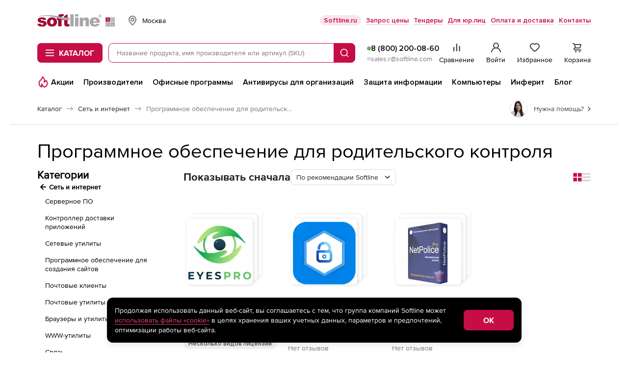

--- FILE ---
content_type: text/html; charset=UTF-8
request_url: https://store.softline.ru/internet-i-set/roditelskiy-kontrol/
body_size: 66605
content:
<!DOCTYPE html>


<html xmlns:xlink="http://www.w3.org/1999/xlink" lang="ru" id="nojs" xml:lang="ru">

	<head itemscope itemtype="https://schema.org/WPHeader">
					<meta http-equiv="Content-Type" content="text/html; charset=utf-8" />
<meta name="viewport" content="width=device-width, maximum-scale=1, user-scalable=no" />
<meta name="robots" content="noyaca" />
<meta name="robots" content="noodp" />
<meta http-equiv="X-UA-Compatible" content="IE=edge" />
<meta name="SKYPE_TOOLBAR" content="SKYPE_TOOLBAR_PARSER_COMPATIBLE" />
<meta name="language" content="ru" />
<meta itemprop="description" name="description" content="Купите лицензионные продукты Программное обеспечение для родительского контроля в интернет-магазине Softline. Выгодные цены, специальные предложения, быстрая доставка." />
<meta name="keywords" content="" />
		
					<link rel="preload" href="/fonts/ProximaNova-Regular.woff2" type="font/woff2" as="font" crossorigin="anonymous" />
<link rel="preload" href="/fonts/ProximaNova-Bold.woff2" type="font/woff2" as="font" crossorigin="anonymous" />
<link rel="preload" href="//storesoftlineru.webim.ru/v/fonts/Roboto-Bold.ttf" type="font/ttf" as="font" crossorigin="anonymous" />
<link rel="preload" href="//storesoftlineru.webim.ru/v/fonts/Roboto.ttf" type="font/ttf" as="font" crossorigin="anonymous" />
<link rel="icon" href="/favicon/icon.svg" type="image/svg+xml" />
<link rel="apple-touch-icon" href="/favicon/apple-touch-icon-76-76.png" type="image/png" sizes="76x76" />
<link rel="apple-touch-icon" href="/favicon/apple-touch-icon-120-120.png" type="image/png" sizes="120x120" />
<link rel="apple-touch-icon" href="/favicon/apple-touch-icon-152-152.png" type="image/png" sizes="152x152" />
<link rel="apple-touch-icon" href="/favicon/apple-touch-icon-180-180.png" type="image/png" sizes="180x180" />
<link rel="apple-touch-icon" href="/favicon/apple-touch-icon-256-256.png" type="image/png" sizes="256x256" />
<link rel="profile" href="http://microformats.org/profile/hcard" />
<link rel="preconnect" href="//img.softline.com" crossorigin="anonymous" />
<link rel="preconnect" href="//yastatic.net" crossorigin="anonymous" />
<link rel="preconnect" href="//mc.yandex.ru" crossorigin="anonymous" />
<link rel="preconnect" href="//api.mindbox.ru" crossorigin="anonymous" />
<link rel="preconnect" href="//storesoftlineru.webim.ru" crossorigin="anonymous" />
<link rel="preconnect" href="//smartcaptcha.yandexcloud.net" crossorigin="anonymous" />
<link rel="manifest" href="/manifest.webmanifest" />
<link rel="canonical" href="https://store.softline.ru/internet-i-set/roditelskiy-kontrol/" />
		
					<link rel="stylesheet" type="text/css" media="all" href="/styles/2025/styles.css?1769514214" />
<!--[if IE 7]><link rel="stylesheet" type="text/css" media="all" href="/styles/2020/css/templates_styles_ie.css?1761726294" /><![endif]-->
<link rel="stylesheet" type="text/css" media="all" href="/styles/2020/css/store/tippy_light.css?1761726294" />
<link rel="stylesheet" type="text/css" media="all" href="/styles/2020/css/lib/photoswipe.css?1761726294" />
		
					<title itemprop="headline">Программное обеспечение для родительского контроля: купить лицензии, цены в интернет-магазине Softline</title>
		
					<script id="js-front-config" type="text/javascript">window.temporaryFrontConfig = {
    "urls": {
        "add": "https:\/\/store.softline.ru\/basket\/add\/",
        "changeQuantity": "https:\/\/store.softline.ru\/basket\/changeQuantity\/",
        "delete": "https:\/\/store.softline.ru\/basket\/delete\/",
        "deleteDelayed": "https:\/\/store.softline.ru\/basket\/deleteDelayed\/",
        "addDelayed": "https:\/\/store.softline.ru\/basket\/addDelayed\/",
        "getDelayed": "https:\/\/store.softline.ru\/basket\/getDelayed\/",
        "getCart": "https:\/\/store.softline.ru\/basket\/getCart\/",
        "getProductByCartItemId": "https:\/\/store.softline.ru\/basket\/getProductByItem\/",
        "productList": "https:\/\/store.softline.ru\/category\/productList\/"
    },
    "request": {
        "urls": {
            "add": "https:\/\/store.softline.ru\/request\/add\/",
            "remove": "https:\/\/store.softline.ru\/request\/delete\/",
            "changeQuantity": "https:\/\/store.softline.ru\/request\/changeQuantity\/",
            "changeName": "https:\/\/store.softline.ru\/request\/changeName\/"
        }
    },
    "compare": {
        "urls": {
            "add": "https:\/\/store.softline.ru\/compare\/add\/",
            "remove": "https:\/\/store.softline.ru\/compare\/delete\/",
            "getCompare": "https:\/\/store.softline.ru\/compare\/items\/",
            "clear": "https:\/\/store.softline.ru\/compare\/clear\/",
            "getCompareShareLink": "https:\/\/store.softline.ru\/compare\/getShareCompareLink\/"
        }
    },
    "user": {
        "urls": {
            "login": "https:\/\/store.softline.ru\/user\/login\/?referrer=&back=https%3A%2F%2Fstore.softline.ru%2Finternet-i-set%2Froditelskiy-kontrol",
            "logout": "https:\/\/store.softline.ru\/user\/logout\/?back=https%3A%2F%2Fstore.softline.ru%2Finternet-i-set%2Froditelskiy-kontrol"
        },
        "email": null
    },
    "vendor": {
        "yandexSmartCaptcha": {
            "clientKey": "ysc1_57aOU5POhFLZU3Mdaj4O8lJh7bSpvC9J0QQjvH6B85d53e73"
        }
    },
    "load_skeletons": 0,
    "city_choser_used": null,
    "salesEmail": "sales.r@softline.com",
    "productListEntityId": 39113,
    "linkToEntity": "\/internet-i-set\/roditelskiy-kontrol\/",
    "nameEntity": "\u041f\u0440\u043e\u0433\u0440\u0430\u043c\u043c\u043d\u043e\u0435 \u043e\u0431\u0435\u0441\u043f\u0435\u0447\u0435\u043d\u0438\u0435 \u0434\u043b\u044f \u0440\u043e\u0434\u0438\u0442\u0435\u043b\u044c\u0441\u043a\u043e\u0433\u043e \u043a\u043e\u043d\u0442\u0440\u043e\u043b\u044f",
    "contentPageId": null
}</script>		
									<script async type="text/javascript" src="/js/2020/lib/kick_sovetnik.min.js?v3"></script>
							<!-- Mindbox -->











    <script>
        mindbox = window.mindbox || function() { mindbox.queue.push(arguments); };
        mindbox.queue = mindbox.queue || [];
        mindbox('create', {
            endpointId: 'store-softline-website-loyalty'
        });
    </script>
    <script src="https://api.mindbox.ru/scripts/v1/tracker.js" async></script>




    <script>
        mindbox("async", {
            operation: "Website.ViewCategory",
            data: {
                                viewProductCategory: {
                    productCategory: {
                        ids: {
                            website: '39113'
                        }
                    }
                }
            }
        });
    </script>


<!-- Mindbox -->

							<script type="text/javascript" src="/js/2020/lib/counters/ecommerce/ga4Events.umd.min.js"></script>						</head>

	<body>
									<!-- Yandex.Metrika counter -->
<script type="text/javascript">
    (function(m,e,t,r,i,k,a){
        m[i]=m[i]||function(){(m[i].a=m[i].a||[]).push(arguments)};
        m[i].l=1*new Date();
        for (var j = 0; j < document.scripts.length; j++) {if (document.scripts[j].src === r) { return; }}
        k=e.createElement(t),a=e.getElementsByTagName(t)[0],k.async=1,k.src=r,a.parentNode.insertBefore(k,a)
    })(window, document,'script','https://mc.yandex.ru/metrika/tag.js', 'ym');

    ym(44242089, 'init', {webvisor:true, trackHash:true, clickmap:true, ecommerce:"dataLayer", accurateTrackBounce:true, trackLinks:true});
</script>
<noscript><div><img src="https://mc.yandex.ru/watch/44242089" style="position:absolute; left:-9999px;" alt="" /></div></noscript>
<!-- /Yandex.Metrika counter -->							<script src="https://yastatic.net/browser-updater/v1/script.js" charset="utf-8"></script><script>var yaBrowserUpdater = new ya.browserUpdater.init({"lang":"ru","browsers":{"yabrowser":"22.7.4","chrome":"103","ie":"11","opera":"89","safari":"15.2","fx":"103","iron":"35","flock":"Infinity","palemoon":"25","camino":"Infinity","maxthon":"4.5","seamonkey":"2.3"},"theme":"yellow"});</script>

							<!-- RuTarget -->
<script>
	(function (w, d, s, p) {
		var f = d.getElementsByTagName(s)[0], j = d.createElement(s);
		j.async = true;
		j.src = 'https://cdn.rutarget.ru/static/tag/tag.js';
		f.parentNode.insertBefore(j, f);
		w[p] = {rtgNoSync: false, rtgSyncFrame: true};
	})(window, document, 'script', '_rtgParams');
</script>
<script type="text/javascript">
	if (window.localStorage.getItem('rutarget_sync') !== "true") {
		var _rutarget = window._rutarget || [];
		_rutarget.push({'event': 'sync', 'partner': 'store.softline.ru', 'external_visitor_id': ''});
		window.localStorage.setItem('rutarget_sync', true);
	}
</script>

<script type="text/javascript" >
	var _rutarget = window._rutarget || [];
			_rutarget.push({'event': 'showCategory', 'categoryCode': '39113', 'categoryName': 'Программное обеспечение для родительского контроля'});
	</script>

<!-- //RuTarget -->
							<!-- Top100 (Kraken) Counter -->
<script>
    (function (w, d, c) {
        (w[c] = w[c] || []).push(function() {
            var options = {
                project: 7748569,
            };
            try {
                w.top100Counter = new top100(options);
            } catch(e) { }
        });
        var n = d.getElementsByTagName("script")[0],
            s = d.createElement("script"),
            f = function () { n.parentNode.insertBefore(s, n); };
        s.type = "text/javascript";
        s.async = true;
        s.src =
            (d.location.protocol == "https:" ? "https:" : "http:") +
            "//st.top100.ru/top100/top100.js";

        if (w.opera == "[object Opera]") {
            d.addEventListener("DOMContentLoaded", f, false);
        } else { f(); }
    })(window, document, "_top100q");
</script>
<noscript>
	<img src="//counter.rambler.ru/top100.cnt?pid=7748569" alt="Топ-100" />
</noscript>
<!-- END Top100 (Kraken) Counter -->					
			<div class="b-box b-box_content_svg-definitions" id="svgDefinitions" data-version="1765357817">
	</div>
	<script async type="text/javascript" src="/js/2020/lib/svgDefinitions.js?v01"></script>

	<div class="b-page b-page_store">
		<header class="b-store-header">
    <div class="b-store-header__top">
        <div class="b-stripe__in">
            <div class="b-store-header__top-row">
				<a href="https://store.softline.ru/" class="b-store-header__logo is-desktop">
					<span class="visually-hidden">Softline</span>
					<img src="/images/svg/softline_logo.svg?2024" width="76" height="32" alt="Softline – программное обеспечение, оборудование, IT-консалтинг, лицензирование, обучение" title="Softline – программное обеспечение, оборудование, IT-консалтинг, лицензирование, обучение"class="b-store-header__logo-img">
				</a>
                <div class="b-geo-select b-store-header__geo-select">
                    <button class="b-button b-geo-select__city-btn js-delivery-cities-button js-header-regions">
	<svg width="24" height="24" class="b-geo-select__country-icon">
		<use xlink:href="#map-marker"></use>
	</svg>
	<span class="b-geo-select__city-current js-delivery-current-city-name" data-link="msk">Москва</span>
</button>


<form method="" action="" name="city-select" class="b-geo-select__dropdown js-city-dropdown js-delivery-cities-list js-header-regions">
	<div class="b-store-field b-geo-select__search">
		<input type="text" name="query" placeholder="Найти город" autocomplete="off" class="b-store-field__field b-geo-select__field js-search-city-input">
	</div>
	<span class="b-geo-select__not-found js-city-not-found" style="display: none;">Город не найден</span>
	<ul class="b-geo-select__list js-delivery-city-list">
		<li class="b-geo-select__item js-current-city">
			<label for="city-msk" class="b-geo-select__radio">
				<input type="radio" name="city" class="b-geo-select__radio-input visually-hidden" checked="checked" />
				<svg width="24" height="24" class="b-geo-select__checked-icon">
					<use xlink:href="#store-check"></use>
				</svg>
				<span class="b-geo-select__name">Москва</span>
			</label>
		</li>

					
			<li class="b-geo-select__item js-change-city" data-link="sankt-peterburg" data-availability_by_link="1">
				<label for="city-sankt-peterburg" class="b-geo-select__radio">
					<input type="radio" name="city" class="b-geo-select__radio-input visually-hidden"  />
					<svg width="24" height="24" class="b-geo-select__checked-icon">
						<use xlink:href="#store-check"></use>
					</svg>
					<span class="b-geo-select__name js-city-name">Санкт-Петербург</span>
				</label>

			</li>
					
			<li class="b-geo-select__item js-change-city" data-link="belgorod" data-availability_by_link="1">
				<label for="city-belgorod" class="b-geo-select__radio">
					<input type="radio" name="city" class="b-geo-select__radio-input visually-hidden"  />
					<svg width="24" height="24" class="b-geo-select__checked-icon">
						<use xlink:href="#store-check"></use>
					</svg>
					<span class="b-geo-select__name js-city-name">Белгород</span>
				</label>

			</li>
					
			<li class="b-geo-select__item js-change-city" data-link="vladivostok" data-availability_by_link="1">
				<label for="city-vladivostok" class="b-geo-select__radio">
					<input type="radio" name="city" class="b-geo-select__radio-input visually-hidden"  />
					<svg width="24" height="24" class="b-geo-select__checked-icon">
						<use xlink:href="#store-check"></use>
					</svg>
					<span class="b-geo-select__name js-city-name">Владивосток</span>
				</label>

			</li>
					
			<li class="b-geo-select__item js-change-city" data-link="volgograd" data-availability_by_link="1">
				<label for="city-volgograd" class="b-geo-select__radio">
					<input type="radio" name="city" class="b-geo-select__radio-input visually-hidden"  />
					<svg width="24" height="24" class="b-geo-select__checked-icon">
						<use xlink:href="#store-check"></use>
					</svg>
					<span class="b-geo-select__name js-city-name">Волгоград</span>
				</label>

			</li>
					
			<li class="b-geo-select__item js-change-city" data-link="voronezh" data-availability_by_link="1">
				<label for="city-voronezh" class="b-geo-select__radio">
					<input type="radio" name="city" class="b-geo-select__radio-input visually-hidden"  />
					<svg width="24" height="24" class="b-geo-select__checked-icon">
						<use xlink:href="#store-check"></use>
					</svg>
					<span class="b-geo-select__name js-city-name">Воронеж</span>
				</label>

			</li>
					
			<li class="b-geo-select__item js-change-city" data-link="ekaterinburg" data-availability_by_link="1">
				<label for="city-ekaterinburg" class="b-geo-select__radio">
					<input type="radio" name="city" class="b-geo-select__radio-input visually-hidden"  />
					<svg width="24" height="24" class="b-geo-select__checked-icon">
						<use xlink:href="#store-check"></use>
					</svg>
					<span class="b-geo-select__name js-city-name">Екатеринбург</span>
				</label>

			</li>
					
			<li class="b-geo-select__item js-change-city" data-link="izhevsk" data-availability_by_link="1">
				<label for="city-izhevsk" class="b-geo-select__radio">
					<input type="radio" name="city" class="b-geo-select__radio-input visually-hidden"  />
					<svg width="24" height="24" class="b-geo-select__checked-icon">
						<use xlink:href="#store-check"></use>
					</svg>
					<span class="b-geo-select__name js-city-name">Ижевск</span>
				</label>

			</li>
					
			<li class="b-geo-select__item js-change-city" data-link="irkutsk" data-availability_by_link="1">
				<label for="city-irkutsk" class="b-geo-select__radio">
					<input type="radio" name="city" class="b-geo-select__radio-input visually-hidden"  />
					<svg width="24" height="24" class="b-geo-select__checked-icon">
						<use xlink:href="#store-check"></use>
					</svg>
					<span class="b-geo-select__name js-city-name">Иркутск</span>
				</label>

			</li>
					
			<li class="b-geo-select__item js-change-city" data-link="kazan" data-availability_by_link="1">
				<label for="city-kazan" class="b-geo-select__radio">
					<input type="radio" name="city" class="b-geo-select__radio-input visually-hidden"  />
					<svg width="24" height="24" class="b-geo-select__checked-icon">
						<use xlink:href="#store-check"></use>
					</svg>
					<span class="b-geo-select__name js-city-name">Казань</span>
				</label>

			</li>
					
			<li class="b-geo-select__item js-change-city" data-link="kaliningrad" data-availability_by_link="1">
				<label for="city-kaliningrad" class="b-geo-select__radio">
					<input type="radio" name="city" class="b-geo-select__radio-input visually-hidden"  />
					<svg width="24" height="24" class="b-geo-select__checked-icon">
						<use xlink:href="#store-check"></use>
					</svg>
					<span class="b-geo-select__name js-city-name">Калининград</span>
				</label>

			</li>
					
			<li class="b-geo-select__item js-change-city" data-link="krasnodar" data-availability_by_link="1">
				<label for="city-krasnodar" class="b-geo-select__radio">
					<input type="radio" name="city" class="b-geo-select__radio-input visually-hidden"  />
					<svg width="24" height="24" class="b-geo-select__checked-icon">
						<use xlink:href="#store-check"></use>
					</svg>
					<span class="b-geo-select__name js-city-name">Краснодар</span>
				</label>

			</li>
					
			<li class="b-geo-select__item js-change-city" data-link="krasnoyarsk" data-availability_by_link="1">
				<label for="city-krasnoyarsk" class="b-geo-select__radio">
					<input type="radio" name="city" class="b-geo-select__radio-input visually-hidden"  />
					<svg width="24" height="24" class="b-geo-select__checked-icon">
						<use xlink:href="#store-check"></use>
					</svg>
					<span class="b-geo-select__name js-city-name">Красноярск</span>
				</label>

			</li>
					
			<li class="b-geo-select__item js-change-city" data-link="nizhniy-novgorod" data-availability_by_link="1">
				<label for="city-nizhniy-novgorod" class="b-geo-select__radio">
					<input type="radio" name="city" class="b-geo-select__radio-input visually-hidden"  />
					<svg width="24" height="24" class="b-geo-select__checked-icon">
						<use xlink:href="#store-check"></use>
					</svg>
					<span class="b-geo-select__name js-city-name">Нижний Новгород</span>
				</label>

			</li>
					
			<li class="b-geo-select__item js-change-city" data-link="novosibirsk" data-availability_by_link="1">
				<label for="city-novosibirsk" class="b-geo-select__radio">
					<input type="radio" name="city" class="b-geo-select__radio-input visually-hidden"  />
					<svg width="24" height="24" class="b-geo-select__checked-icon">
						<use xlink:href="#store-check"></use>
					</svg>
					<span class="b-geo-select__name js-city-name">Новосибирск</span>
				</label>

			</li>
					
			<li class="b-geo-select__item js-change-city" data-link="omsk" data-availability_by_link="1">
				<label for="city-omsk" class="b-geo-select__radio">
					<input type="radio" name="city" class="b-geo-select__radio-input visually-hidden"  />
					<svg width="24" height="24" class="b-geo-select__checked-icon">
						<use xlink:href="#store-check"></use>
					</svg>
					<span class="b-geo-select__name js-city-name">Омск</span>
				</label>

			</li>
					
			<li class="b-geo-select__item js-change-city" data-link="perm" data-availability_by_link="1">
				<label for="city-perm" class="b-geo-select__radio">
					<input type="radio" name="city" class="b-geo-select__radio-input visually-hidden"  />
					<svg width="24" height="24" class="b-geo-select__checked-icon">
						<use xlink:href="#store-check"></use>
					</svg>
					<span class="b-geo-select__name js-city-name">Пермь</span>
				</label>

			</li>
					
			<li class="b-geo-select__item js-change-city" data-link="rostov-na-donu" data-availability_by_link="1">
				<label for="city-rostov-na-donu" class="b-geo-select__radio">
					<input type="radio" name="city" class="b-geo-select__radio-input visually-hidden"  />
					<svg width="24" height="24" class="b-geo-select__checked-icon">
						<use xlink:href="#store-check"></use>
					</svg>
					<span class="b-geo-select__name js-city-name">Ростов-на-Дону</span>
				</label>

			</li>
					
			<li class="b-geo-select__item js-change-city" data-link="samara" data-availability_by_link="1">
				<label for="city-samara" class="b-geo-select__radio">
					<input type="radio" name="city" class="b-geo-select__radio-input visually-hidden"  />
					<svg width="24" height="24" class="b-geo-select__checked-icon">
						<use xlink:href="#store-check"></use>
					</svg>
					<span class="b-geo-select__name js-city-name">Самара</span>
				</label>

			</li>
					
			<li class="b-geo-select__item js-change-city" data-link="surgut" data-availability_by_link="0">
				<label for="city-surgut" class="b-geo-select__radio">
					<input type="radio" name="city" class="b-geo-select__radio-input visually-hidden"  />
					<svg width="24" height="24" class="b-geo-select__checked-icon">
						<use xlink:href="#store-check"></use>
					</svg>
					<span class="b-geo-select__name js-city-name">Сургут</span>
				</label>

			</li>
					
			<li class="b-geo-select__item js-change-city" data-link="tyumen" data-availability_by_link="1">
				<label for="city-tyumen" class="b-geo-select__radio">
					<input type="radio" name="city" class="b-geo-select__radio-input visually-hidden"  />
					<svg width="24" height="24" class="b-geo-select__checked-icon">
						<use xlink:href="#store-check"></use>
					</svg>
					<span class="b-geo-select__name js-city-name">Тюмень</span>
				</label>

			</li>
					
			<li class="b-geo-select__item js-change-city" data-link="ufa" data-availability_by_link="1">
				<label for="city-ufa" class="b-geo-select__radio">
					<input type="radio" name="city" class="b-geo-select__radio-input visually-hidden"  />
					<svg width="24" height="24" class="b-geo-select__checked-icon">
						<use xlink:href="#store-check"></use>
					</svg>
					<span class="b-geo-select__name js-city-name">Уфа</span>
				</label>

			</li>
					
			<li class="b-geo-select__item js-change-city" data-link="habarovsk" data-availability_by_link="1">
				<label for="city-habarovsk" class="b-geo-select__radio">
					<input type="radio" name="city" class="b-geo-select__radio-input visually-hidden"  />
					<svg width="24" height="24" class="b-geo-select__checked-icon">
						<use xlink:href="#store-check"></use>
					</svg>
					<span class="b-geo-select__name js-city-name">Хабаровск</span>
				</label>

			</li>
					
			<li class="b-geo-select__item js-change-city" data-link="chelyabinsk" data-availability_by_link="1">
				<label for="city-chelyabinsk" class="b-geo-select__radio">
					<input type="radio" name="city" class="b-geo-select__radio-input visually-hidden"  />
					<svg width="24" height="24" class="b-geo-select__checked-icon">
						<use xlink:href="#store-check"></use>
					</svg>
					<span class="b-geo-select__name js-city-name">Челябинск</span>
				</label>

			</li>
					
			<li class="b-geo-select__item js-change-city" data-link="yaroslavl" data-availability_by_link="1">
				<label for="city-yaroslavl" class="b-geo-select__radio">
					<input type="radio" name="city" class="b-geo-select__radio-input visually-hidden"  />
					<svg width="24" height="24" class="b-geo-select__checked-icon">
						<use xlink:href="#store-check"></use>
					</svg>
					<span class="b-geo-select__name js-city-name">Ярославль</span>
				</label>

			</li>
			</ul>
</form>
                </div>
                <ul class="b-store-header__navigation">
			<li class="b-store-header__nav-item">
			<a href="https://softline.ru/" class="b-store-header__nav-link 
				 b-store-header__nav-link_with-bg				"
				 target="_blank"				 rel="nofollow">
				Softline.ru
			</a>
		</li>
			<li class="b-store-header__nav-item">
			<a href="https://store.softline.ru/writeorder/" class="b-store-header__nav-link 
								 b-store-header__nav-link_underline"
								>
				Запрос цены
			</a>
		</li>
			<li class="b-store-header__nav-item">
			<a href="/tenders/" class="b-store-header__nav-link 
								 b-store-header__nav-link_underline"
								 rel="nofollow">
				Тендеры
			</a>
		</li>
			<li class="b-store-header__nav-item">
			<a href="/b2b/" class="b-store-header__nav-link 
								 b-store-header__nav-link_underline"
								>
				Для юр.лиц
			</a>
		</li>
			<li class="b-store-header__nav-item">
			<a href="/delivery_info/" class="b-store-header__nav-link 
								 b-store-header__nav-link_underline"
								 rel="nofollow">
				Оплата и доставка
			</a>
		</li>
			<li class="b-store-header__nav-item">
			<a href="/contacts/" class="b-store-header__nav-link 
								 b-store-header__nav-link_underline"
								 rel="nofollow">
				Контакты
			</a>
		</li>
	</ul>
            </div>
        </div>
    </div>
    <div class="b-store-header__middle">
        <div class="b-stripe__in">
            <div class="b-store-header__middle-row">
                <div class="b-store-header__middle-left">
                    <a href="https://store.softline.ru/" class="b-store-header__logo visible-on-scroll">
                        <span class="visually-hidden">Softline</span>
                        <img src="/images/svg/softline_logo.svg?2024" width="76" height="32" alt="Softline – программное обеспечение, оборудование, IT-консалтинг, лицензирование, обучение" title="Softline – программное обеспечение, оборудование, IT-консалтинг, лицензирование, обучение" class="b-store-header__logo-img hidden-xs">
                        <img src="/images/svg/softline-logo_xs.svg?2024-2" width="22" height="22" alt="Softline – программное обеспечение, оборудование, IT-консалтинг, лицензирование, обучение" title="Softline – программное обеспечение, оборудование, IT-консалтинг, лицензирование, обучение" class="b-store-header__logo-img visible-xs">
                    </a>
                    <div class="b-store-header__catalog-wrap">
	<button class="b-button b-button_brand b-store-header__catalog-btn js-catalog-btn">
		<svg width="18" height="14" class="b-store-header__menu-icon b-store-header__menu-icon_open">
			<use xlink:href="#store-burger"></use>
		</svg>
		<svg width="12" height="12" class="b-store-header__menu-icon b-store-header__menu-icon_close">
			<use xlink:href="#close"></use>
		</svg><span class="b-store-header__catalog-text">Каталог</span>
	</button>
	
	<div class="b-menu-catalog js-catalog b-store-header__catalog">
		<div class="b-menu-catalog__box js-view-wrapper">
			<div class="b-menu-catalog__row">
				<nav class="b-menu-catalog__main-nav">
					<ul class="b-menu-catalog__main-nav-list">
													<li class="b-menu-catalog__nav-item">
								<a href="#" data-catalog-trigger="0" class="b-menu-catalog__nav-link js-catalog-item is-active">
									<svg class="b-menu-catalog__icon b-menu-catalog__icon_catalog">
										<use xlink:href="#catalog__thumbs-up"></use>
									</svg>
									<span class="b-menu-catalog__nav-link-text">Популярное</span>
									<svg width="24" height="24" class="b-menu-catalog__icon b-menu-catalog__icon_next">
										<use xlink:href="#arrow-side"></use>
									</svg>
								</a>
							</li>
													<li class="b-menu-catalog__nav-item">
								<a href="#" data-catalog-trigger="1" class="b-menu-catalog__nav-link js-catalog-item">
									<svg class="b-menu-catalog__icon b-menu-catalog__icon_catalog">
										<use xlink:href="#catalog__browser"></use>
									</svg>
									<span class="b-menu-catalog__nav-link-text">Операционные системы и офисное ПО</span>
									<svg width="24" height="24" class="b-menu-catalog__icon b-menu-catalog__icon_next">
										<use xlink:href="#arrow-side"></use>
									</svg>
								</a>
							</li>
													<li class="b-menu-catalog__nav-item">
								<a href="#" data-catalog-trigger="2" class="b-menu-catalog__nav-link js-catalog-item">
									<svg class="b-menu-catalog__icon b-menu-catalog__icon_catalog">
										<use xlink:href="#catalog__shield"></use>
									</svg>
									<span class="b-menu-catalog__nav-link-text">Антивирусы и безопасность</span>
									<svg width="24" height="24" class="b-menu-catalog__icon b-menu-catalog__icon_next">
										<use xlink:href="#arrow-side"></use>
									</svg>
								</a>
							</li>
													<li class="b-menu-catalog__nav-item">
								<a href="#" data-catalog-trigger="3" class="b-menu-catalog__nav-link js-catalog-item">
									<svg class="b-menu-catalog__icon b-menu-catalog__icon_catalog">
										<use xlink:href="#catalog__globe"></use>
									</svg>
									<span class="b-menu-catalog__nav-link-text">САПР и ГИС</span>
									<svg width="24" height="24" class="b-menu-catalog__icon b-menu-catalog__icon_next">
										<use xlink:href="#arrow-side"></use>
									</svg>
								</a>
							</li>
													<li class="b-menu-catalog__nav-item">
								<a href="#" data-catalog-trigger="4" class="b-menu-catalog__nav-link js-catalog-item">
									<svg class="b-menu-catalog__icon b-menu-catalog__icon_catalog">
										<use xlink:href="#catalog__palette"></use>
									</svg>
									<span class="b-menu-catalog__nav-link-text">Графика, дизайн, мультимедиа</span>
									<svg width="24" height="24" class="b-menu-catalog__icon b-menu-catalog__icon_next">
										<use xlink:href="#arrow-side"></use>
									</svg>
								</a>
							</li>
													<li class="b-menu-catalog__nav-item">
								<a href="#" data-catalog-trigger="5" class="b-menu-catalog__nav-link js-catalog-item">
									<svg class="b-menu-catalog__icon b-menu-catalog__icon_catalog">
										<use xlink:href="#catalog__monitor"></use>
									</svg>
									<span class="b-menu-catalog__nav-link-text">Компьютеры, периферия, комплектующие</span>
									<svg width="24" height="24" class="b-menu-catalog__icon b-menu-catalog__icon_next">
										<use xlink:href="#arrow-side"></use>
									</svg>
								</a>
							</li>
													<li class="b-menu-catalog__nav-item">
								<a href="#" data-catalog-trigger="6" class="b-menu-catalog__nav-link js-catalog-item">
									<svg class="b-menu-catalog__icon b-menu-catalog__icon_catalog">
										<use xlink:href="#catalog__wifi-router"></use>
									</svg>
									<span class="b-menu-catalog__nav-link-text">Смартфоны, гаджеты, фото-, видео-, аудиотехника</span>
									<svg width="24" height="24" class="b-menu-catalog__icon b-menu-catalog__icon_next">
										<use xlink:href="#arrow-side"></use>
									</svg>
								</a>
							</li>
													<li class="b-menu-catalog__nav-item">
								<a href="#" data-catalog-trigger="7" class="b-menu-catalog__nav-link js-catalog-item">
									<svg class="b-menu-catalog__icon b-menu-catalog__icon_catalog">
										<use xlink:href="#catalog__bag"></use>
									</svg>
									<span class="b-menu-catalog__nav-link-text">Управление бизнесом и финансами</span>
									<svg width="24" height="24" class="b-menu-catalog__icon b-menu-catalog__icon_next">
										<use xlink:href="#arrow-side"></use>
									</svg>
								</a>
							</li>
													<li class="b-menu-catalog__nav-item">
								<a href="#" data-catalog-trigger="8" class="b-menu-catalog__nav-link js-catalog-item">
									<svg class="b-menu-catalog__icon b-menu-catalog__icon_catalog">
										<use xlink:href="#catalog__brackets"></use>
									</svg>
									<span class="b-menu-catalog__nav-link-text">Программирование и разработка</span>
									<svg width="24" height="24" class="b-menu-catalog__icon b-menu-catalog__icon_next">
										<use xlink:href="#arrow-side"></use>
									</svg>
								</a>
							</li>
													<li class="b-menu-catalog__nav-item">
								<a href="#" data-catalog-trigger="9" class="b-menu-catalog__nav-link js-catalog-item">
									<svg class="b-menu-catalog__icon b-menu-catalog__icon_catalog">
										<use xlink:href="#catalog__sync"></use>
									</svg>
									<span class="b-menu-catalog__nav-link-text">Импортозамещение</span>
									<svg width="24" height="24" class="b-menu-catalog__icon b-menu-catalog__icon_next">
										<use xlink:href="#arrow-side"></use>
									</svg>
								</a>
							</li>
													<li class="b-menu-catalog__nav-item">
								<a href="#" data-catalog-trigger="10" class="b-menu-catalog__nav-link js-catalog-item">
									<svg class="b-menu-catalog__icon b-menu-catalog__icon_catalog">
										<use xlink:href="#catalog__database"></use>
									</svg>
									<span class="b-menu-catalog__nav-link-text">Серверное и сетевое оборудование</span>
									<svg width="24" height="24" class="b-menu-catalog__icon b-menu-catalog__icon_next">
										<use xlink:href="#arrow-side"></use>
									</svg>
								</a>
							</li>
													<li class="b-menu-catalog__nav-item">
								<a href="#" data-catalog-trigger="11" class="b-menu-catalog__nav-link js-catalog-item">
									<svg class="b-menu-catalog__icon b-menu-catalog__icon_catalog">
										<use xlink:href="#catalog__graduation-cap"></use>
									</svg>
									<span class="b-menu-catalog__nav-link-text">Образование и развлечения</span>
									<svg width="24" height="24" class="b-menu-catalog__icon b-menu-catalog__icon_next">
										<use xlink:href="#arrow-side"></use>
									</svg>
								</a>
							</li>
													<li class="b-menu-catalog__nav-item">
								<a href="#" data-catalog-trigger="12" class="b-menu-catalog__nav-link js-catalog-item">
									<svg class="b-menu-catalog__icon b-menu-catalog__icon_catalog">
										<use xlink:href="#catalog__print"></use>
									</svg>
									<span class="b-menu-catalog__nav-link-text">Оргтехника и товары для офиса</span>
									<svg width="24" height="24" class="b-menu-catalog__icon b-menu-catalog__icon_next">
										<use xlink:href="#arrow-side"></use>
									</svg>
								</a>
							</li>
													<li class="b-menu-catalog__nav-item">
								<a href="#" data-catalog-trigger="13" class="b-menu-catalog__nav-link js-catalog-item">
									<svg class="b-menu-catalog__icon b-menu-catalog__icon_catalog">
										<use xlink:href="#catalog__computer"></use>
									</svg>
									<span class="b-menu-catalog__nav-link-text">Оборудование для бизнеса</span>
									<svg width="24" height="24" class="b-menu-catalog__icon b-menu-catalog__icon_next">
										<use xlink:href="#arrow-side"></use>
									</svg>
								</a>
							</li>
											</ul>
				</nav>
				
									
					<div data-catalog-section="0" class="b-menu-catalog__nav js-catalog-view is-active">
						<span class="b-menu-catalog__nav-heading hidden">Популярное</span>
						<nav class="b-menu-catalog__nav-wrap">
							<ul class="b-menu-catalog__nav-list">
																	<li class="b-menu-catalog__nav-item">
																					<span class="b-menu-catalog__nav-label">Операционные системы</span>
																				
										<ul class="b-menu-catalog__sub-list">
																							<li class="b-menu-catalog__sub-item">
													<a href="/astralinux/astra-linux-special-edition/" class="b-menu-catalog__sub-link">Astra Linux Special Edition</a>
												</li>
																							<li class="b-menu-catalog__sub-item">
													<a href="/microsoft/fqc-10572-380385/" class="b-menu-catalog__sub-link">Microsoft Windows 11 Professional</a>
												</li>
																							<li class="b-menu-catalog__sub-item">
													<a href="/microsoft/kw9-00664-380389/" class="b-menu-catalog__sub-link">Microsoft Windows 11 HOME</a>
												</li>
																							<li class="b-menu-catalog__sub-item">
													<a href="/redsoft/red-os-1/" class="b-menu-catalog__sub-link">Операционная система РЕД ОС</a>
												</li>
																							<li class="b-menu-catalog__sub-item">
													<a href="/redsoft/red-adm/" class="b-menu-catalog__sub-link">РЕД АДМ</a>
												</li>
																							<li class="b-menu-catalog__sub-item">
													<a href="/basealt/alt-rabochaya-stantsiya-10/" class="b-menu-catalog__sub-link">Альт Рабочая станция 10</a>
												</li>
																							<li class="b-menu-catalog__sub-item">
													<a href="/basealt/alt-server-10/" class="b-menu-catalog__sub-link">Альт Сервер 10</a>
												</li>
																					</ul>
									</li>
																	<li class="b-menu-catalog__nav-item">
																					<span class="b-menu-catalog__nav-label">Офисные программы</span>
																				
										<ul class="b-menu-catalog__sub-list">
																							<li class="b-menu-catalog__sub-item">
													<a href="/microsoft/qq2-00004-195982/" class="b-menu-catalog__sub-link">Microsoft 365 Персональный</a>
												</li>
																							<li class="b-menu-catalog__sub-item">
													<a href="/microsoft/6gq-00084-195981/" class="b-menu-catalog__sub-link">Microsoft 365 для семьи</a>
												</li>
																							<li class="b-menu-catalog__sub-item">
													<a href="/microsoft/ep2-06797-473568/" class="b-menu-catalog__sub-link">Microsoft Office для дома 2024</a>
												</li>
																							<li class="b-menu-catalog__sub-item">
													<a href="/microsoft/ep2-06605-473582/" class="b-menu-catalog__sub-link">Microsoft Office для дома и бизнеса 2024</a>
												</li>
																							<li class="b-menu-catalog__sub-item">
													<a href="/ncloudtech/moyofis-standartnyy-2/" class="b-menu-catalog__sub-link">МойОфис Стандартный 3</a>
												</li>
																					</ul>
									</li>
																	<li class="b-menu-catalog__nav-item">
																					<span class="b-menu-catalog__nav-label">Антивирусы и безопасность</span>
																				
										<ul class="b-menu-catalog__sub-list">
																							<li class="b-menu-catalog__sub-item">
													<a href="/kaspersky/" class="b-menu-catalog__sub-link">«Лаборатория Касперского»</a>
												</li>
																							<li class="b-menu-catalog__sub-item">
													<a href="/drweb/" class="b-menu-catalog__sub-link">Доктор Веб</a>
												</li>
																							<li class="b-menu-catalog__sub-item">
													<a href="/kripto-pro/" class="b-menu-catalog__sub-link">Крипто-Про</a>
												</li>
																							<li class="b-menu-catalog__sub-item">
													<a href="/kod-bezopasnosti/" class="b-menu-catalog__sub-link">Код безопасности</a>
												</li>
																							<li class="b-menu-catalog__sub-item">
													<a href="/positive-technologies/" class="b-menu-catalog__sub-link">Positive Technologies</a>
												</li>
																					</ul>
									</li>
																	<li class="b-menu-catalog__nav-item">
																					<span class="b-menu-catalog__nav-label">Электроника</span>
																				
										<ul class="b-menu-catalog__sub-list">
																							<li class="b-menu-catalog__sub-item">
													<a href="/apple/" class="b-menu-catalog__sub-link">Apple</a>
												</li>
																							<li class="b-menu-catalog__sub-item">
													<a href="/inferit/?filter%5Btype_product%5D%5B%5D=2" class="b-menu-catalog__sub-link">Inferit</a>
												</li>
																							<li class="b-menu-catalog__sub-item">
													<a href="/systeme-electric/" class="b-menu-catalog__sub-link">Systeme Electric (ранее APC)</a>
												</li>
																							<li class="b-menu-catalog__sub-item">
													<a href="/ippon/" class="b-menu-catalog__sub-link">Ippon</a>
												</li>
																							<li class="b-menu-catalog__sub-item">
													<a href="/asus/" class="b-menu-catalog__sub-link">Asus</a>
												</li>
																							<li class="b-menu-catalog__sub-item">
													<a href="/hp/" class="b-menu-catalog__sub-link">HP</a>
												</li>
																							<li class="b-menu-catalog__sub-item">
													<a href="/servers/" class="b-menu-catalog__sub-link">Серверы</a>
												</li>
																					</ul>
									</li>
																	<li class="b-menu-catalog__nav-item">
																					<span class="b-menu-catalog__nav-label">Работа с документами и удаленный доступ</span>
																				
										<ul class="b-menu-catalog__sub-list">
																							<li class="b-menu-catalog__sub-item">
													<a href="/contentai/" class="b-menu-catalog__sub-link">Content AI (ранее ABBYY)</a>
												</li>
																							<li class="b-menu-catalog__sub-item">
													<a href="/rarsoft/" class="b-menu-catalog__sub-link">RARSoft</a>
												</li>
																							<li class="b-menu-catalog__sub-item">
													<a href="/adobe/" class="b-menu-catalog__sub-link">Adobe</a>
												</li>
																							<li class="b-menu-catalog__sub-item">
													<a href="/wondershare/" class="b-menu-catalog__sub-link">Wondershare</a>
												</li>
																							<li class="b-menu-catalog__sub-item">
													<a href="/anydesk/anydesk/" class="b-menu-catalog__sub-link">Anydesk</a>
												</li>
																					</ul>
									</li>
																	<li class="b-menu-catalog__nav-item">
																					<span class="b-menu-catalog__nav-label">САПР</span>
																				
										<ul class="b-menu-catalog__sub-list">
																							<li class="b-menu-catalog__sub-item">
													<a href="/ascon/" class="b-menu-catalog__sub-link">Аскон</a>
												</li>
																							<li class="b-menu-catalog__sub-item">
													<a href="/nanosoft/" class="b-menu-catalog__sub-link">nanoCAD</a>
												</li>
																					</ul>
									</li>
															</ul>

													</nav>

																			<div class="b-brands-list b-menu-catalog__brands-list js-catalog-brands">
								<ul class="b-brands-list__list">
																			<li class="b-brands-list__item">
											<a href="/microsoft/" class="b-brands-list__link">
												<span class="visually-hidden">Microsoft Corporation</span>
												<picture>
													<source srcset="https://img.softline.com/mcf/338f44bdcc7f3b21a319a6e520b3035c/7e5385d3287d77e53c02/scale-dec-q_85-130x60.webp" type="image/webp">
													<img src="https://img.softline.com/mcf/130fd3359b4ad9fdff602ce14f7e0fc2/7e5385d3287d77e53c02/scale-dec-130x60.png" alt="Microsoft Corporation" title="Microsoft Corporation" loading="lazy" class="b-brands-list__image">
												</picture>
											</a>
										</li>
																			<li class="b-brands-list__item">
											<a href="/kaspersky/" class="b-brands-list__link">
												<span class="visually-hidden">«Лаборатория Касперского»</span>
												<picture>
													<source srcset="https://img.softline.com/mcf/1c9552c4953960e20da3452c91dbee6f/56d916618d49556d9502/scale-dec-q_85-130x60.webp" type="image/webp">
													<img src="https://img.softline.com/mcf/56bd205f8f468e07dbed3bf5a47e68bb/56d916618d49556d9502/scale-dec-130x60.png" alt="«Лаборатория Касперского»" title="«Лаборатория Касперского»" loading="lazy" class="b-brands-list__image">
												</picture>
											</a>
										</li>
																			<li class="b-brands-list__item">
											<a href="/apple/" class="b-brands-list__link">
												<span class="visually-hidden">Apple</span>
												<picture>
													<source srcset="https://img.softline.com/mcf/978c66decd79bf0e8fe09fa27aebe61f/9134065522f909134702/scale-dec-q_85-130x60.webp" type="image/webp">
													<img src="https://img.softline.com/mcf/6fb2e1feae466afd32d7ec6ec797ed5e/9134065522f909134702/scale-dec-130x60.png" alt="Apple" title="Apple" loading="lazy" class="b-brands-list__image">
												</picture>
											</a>
										</li>
																			<li class="b-brands-list__item">
											<a href="/kripto-pro/" class="b-brands-list__link">
												<span class="visually-hidden">КриптоПро</span>
												<picture>
													<source srcset="https://img.softline.com/mcf/0edf4afdccae8b908719cc6618cb2d2c/e44795d328809e447d02/scale-dec-q_85-130x60.webp" type="image/webp">
													<img src="https://img.softline.com/mcf/38dec2d1f210668a154b5fed9eee972d/e44795d328809e447d02/scale-dec-130x60.png" alt="КриптоПро" title="КриптоПро" loading="lazy" class="b-brands-list__image">
												</picture>
											</a>
										</li>
																			<li class="b-brands-list__item">
											<a href="/hp/" class="b-brands-list__link">
												<span class="visually-hidden">HP Inc.</span>
												<picture>
													<source srcset="https://img.softline.com/mcf/90604917a4bc7972e266a6ff49bd6b35/1d27d5ecd0e251d28002/scale-dec-q_85-130x60.webp" type="image/webp">
													<img src="https://img.softline.com/mcf/1668eddb307e34715f9f85cc5c28184d/1d27d5ecd0e251d28002/scale-dec-130x60.png" alt="HP Inc." title="HP Inc." loading="lazy" class="b-brands-list__image">
												</picture>
											</a>
										</li>
																			<li class="b-brands-list__item">
											<a href="/ascon/" class="b-brands-list__link">
												<span class="visually-hidden">АСКОН</span>
												<picture>
													<source srcset="https://img.softline.com/mcf/a910cf34204d8b7680c1f892d7cca4ab/6dfeb646f54446dff502/scale-dec-q_85-130x60.webp" type="image/webp">
													<img src="https://img.softline.com/mcf/bff9dae4d7446a0fb5b531c5d001972a/6dfeb646f54446dff502/scale-dec-130x60.png" alt="АСКОН" title="АСКОН" loading="lazy" class="b-brands-list__image">
												</picture>
											</a>
										</li>
																			<li class="b-brands-list__item">
											<a href="/samsung/" class="b-brands-list__link">
												<span class="visually-hidden">Samsung</span>
												<picture>
													<source srcset="https://img.softline.com/mcf/b5c1b9f49e16c232529ad98e8df207a5/aefcc61b8622daefd402/scale-dec-q_85-130x60.webp" type="image/webp">
													<img src="https://img.softline.com/mcf/8e02512a716fec61f052d0bfe93e85a2/aefcc61b8622daefd402/scale-dec-130x60.png" alt="Samsung" title="Samsung" loading="lazy" class="b-brands-list__image">
												</picture>
											</a>
										</li>
																	</ul>
							</div>
											</div>
									
					<div data-catalog-section="1" class="b-menu-catalog__nav js-catalog-view">
						<span class="b-menu-catalog__nav-heading hidden">Операционные системы и офисное ПО</span>
						<nav class="b-menu-catalog__nav-wrap">
							<ul class="b-menu-catalog__nav-list">
																	<li class="b-menu-catalog__nav-item">
																					<a href="/operating-systems/" class="b-menu-catalog__nav-label">Операционные системы</a>
																				
										<ul class="b-menu-catalog__sub-list">
																							<li class="b-menu-catalog__sub-item">
													<a href="/operating-systems/rossiyskie-operatsionnye-sistemy-importozameshchenie/" class="b-menu-catalog__sub-link">Российские операционные системы (Импортозамещение)</a>
												</li>
																							<li class="b-menu-catalog__sub-item">
													<a href="/operating-systems/os-windows/" class="b-menu-catalog__sub-link">Операционные системы семейства Windows</a>
												</li>
																							<li class="b-menu-catalog__sub-item">
													<a href="/operating-systems/os-linux-unix/" class="b-menu-catalog__sub-link">Операционные системы Linux &amp; Unix</a>
												</li>
																					</ul>
									</li>
																	<li class="b-menu-catalog__nav-item">
																					<a href="/ofisnie-programmi/" class="b-menu-catalog__nav-label">Офисные программы</a>
																				
										<ul class="b-menu-catalog__sub-list">
																							<li class="b-menu-catalog__sub-item">
													<a href="/ofisnie-programmi/rossiyskie-ofisnoe-po-importozameshchenie/" class="b-menu-catalog__sub-link">Российское офисное ПО (Импортозамещение)</a>
												</li>
																							<li class="b-menu-catalog__sub-item">
													<a href="/ofisnie-programmi/ms-office/" class="b-menu-catalog__sub-link">Офисные пакеты Microsoft Office</a>
												</li>
																							<li class="b-menu-catalog__sub-item">
													<a href="/ofisnie-programmi/utiliti-dlya-excel/" class="b-menu-catalog__sub-link">Утилиты для Excel</a>
												</li>
																							<li class="b-menu-catalog__sub-item">
													<a href="/ofisnie-programmi/drugoe-ofisnoe-po/" class="b-menu-catalog__sub-link">Другое офисное ПО</a>
												</li>
																					</ul>
									</li>
																	<li class="b-menu-catalog__nav-item">
																					<a href="/text/" class="b-menu-catalog__nav-label">Программы для работы с документами</a>
																				
										<ul class="b-menu-catalog__sub-list">
																							<li class="b-menu-catalog__sub-item">
													<a href="/delovie-programmi/rabota-s-dokumentami/" class="b-menu-catalog__sub-link">Программное обеспечение для работы с документами</a>
												</li>
																							<li class="b-menu-catalog__sub-item">
													<a href="/text/tekstovie-redaktori/" class="b-menu-catalog__sub-link">Текстовые редакторы</a>
												</li>
																							<li class="b-menu-catalog__sub-item">
													<a href="/text/raspoznavanie-teksta-i-rechi/" class="b-menu-catalog__sub-link">Программы для распознавания текста и речи</a>
												</li>
																							<li class="b-menu-catalog__sub-item">
													<a href="/text/text-perevodchiki/" class="b-menu-catalog__sub-link">Переводчики</a>
												</li>
																							<li class="b-menu-catalog__sub-item">
													<a href="/text/text-konverteri/" class="b-menu-catalog__sub-link">Текстовые конвертеры</a>
												</li>
																							<li class="b-menu-catalog__sub-item">
													<a href="/text/text-slovari/" class="b-menu-catalog__sub-link">Словари</a>
												</li>
																					</ul>
									</li>
																	<li class="b-menu-catalog__nav-item">
																					<a href="/remote-access/" class="b-menu-catalog__nav-label">Программы для удаленного доступа</a>
																				
										<ul class="b-menu-catalog__sub-list">
																							<li class="b-menu-catalog__sub-item">
													<a href="/remote-access/drugie-resheniya-udalennogo-dostupa/" class="b-menu-catalog__sub-link">Решения для удаленного доступа</a>
												</li>
																							<li class="b-menu-catalog__sub-item">
													<a href="/remote-access/rossiyskie-resheniya-udalennogo-dostupa-importozameshchenie/" class="b-menu-catalog__sub-link">Российские решения удаленного доступа (Импортозамещение)</a>
												</li>
																					</ul>
									</li>
																	<li class="b-menu-catalog__nav-item">
																					<a href="/diski-i-fayli/" class="b-menu-catalog__nav-label">Программное обеспечение для работы с файлами и дисками</a>
																				
										<ul class="b-menu-catalog__sub-list">
																							<li class="b-menu-catalog__sub-item">
													<a href="/diski-i-fayli/arhivatori/" class="b-menu-catalog__sub-link">Архиваторы</a>
												</li>
																							<li class="b-menu-catalog__sub-item">
													<a href="/diski-i-fayli/rezervnoe-kopirovanie/" class="b-menu-catalog__sub-link">Программное обеспечение для резервного копирования</a>
												</li>
																							<li class="b-menu-catalog__sub-item">
													<a href="/diski-i-fayli/vosstanovlenie-dannih/" class="b-menu-catalog__sub-link">Программное обеспечение для восстановления данных</a>
												</li>
																							<li class="b-menu-catalog__sub-item">
													<a href="/diski-i-fayli/faylovie-menedjeri/" class="b-menu-catalog__sub-link">Файловые менеджеры</a>
												</li>
																							<li class="b-menu-catalog__sub-item">
													<a href="/diski-i-fayli/diski-i-fayli-drugie-utiliti/" class="b-menu-catalog__sub-link">Другие утилиты</a>
												</li>
																					</ul>
									</li>
															</ul>

													</nav>

																			<div class="b-brands-list b-menu-catalog__brands-list js-catalog-brands">
								<ul class="b-brands-list__list">
																			<li class="b-brands-list__item">
											<a href="/microsoft/" class="b-brands-list__link">
												<span class="visually-hidden">Microsoft Corporation</span>
												<picture>
													<source srcset="https://img.softline.com/mcf/338f44bdcc7f3b21a319a6e520b3035c/7e5385d3287d77e53c02/scale-dec-q_85-130x60.webp" type="image/webp">
													<img src="https://img.softline.com/mcf/130fd3359b4ad9fdff602ce14f7e0fc2/7e5385d3287d77e53c02/scale-dec-130x60.png" alt="Microsoft Corporation" title="Microsoft Corporation" loading="lazy" class="b-brands-list__image">
												</picture>
											</a>
										</li>
																			<li class="b-brands-list__item">
											<a href="/rarsoft/" class="b-brands-list__link">
												<span class="visually-hidden">RARSoft</span>
												<picture>
													<source srcset="https://img.softline.com/mcf/c23fe39387ef14bec629048dc7b43415/a58a85d328812a58ab02/scale-dec-q_85-130x60.webp" type="image/webp">
													<img src="https://img.softline.com/mcf/00a70e890a75ecbff0cb92178561fad7/a58a85d328812a58ab02/scale-dec-130x60.png" alt="RARSoft" title="RARSoft" loading="lazy" class="b-brands-list__image">
												</picture>
											</a>
										</li>
																			<li class="b-brands-list__item">
											<a href="/contentai/" class="b-brands-list__link">
												<span class="visually-hidden">Content AI (ООО «Контент ИИ», ранее ABBYY Россия)</span>
												<picture>
													<source srcset="https://img.softline.com/mcf/b7e6138fd7cf1567409e68ed48925856/4b2c062a075354b2ca01/scale-dec-q_85-130x60.webp" type="image/webp">
													<img src="https://img.softline.com/mcf/733cdb215ef4a4b8c7513f59adca15cd/4b2c062a075354b2ca01/scale-dec-130x60.jpg" alt="Content AI (ООО «Контент ИИ», ранее ABBYY Россия)" title="Content AI (ООО «Контент ИИ», ранее ABBYY Россия)" loading="lazy" class="b-brands-list__image">
												</picture>
											</a>
										</li>
																			<li class="b-brands-list__item">
											<a href="/anydesk/" class="b-brands-list__link">
												<span class="visually-hidden">AnyDesk</span>
												<picture>
													<source srcset="https://img.softline.com/mcf/b43acd44fe9f33a5d590ee04f60ac7e0/dd06665300c98dd06e01/scale-dec-q_85-130x60.webp" type="image/webp">
													<img src="https://img.softline.com/mcf/6a00abfc43a873dec6ba9d121e0c9d57/dd06665300c98dd06e01/scale-dec-130x60.jpg" alt="AnyDesk" title="AnyDesk" loading="lazy" class="b-brands-list__image">
												</picture>
											</a>
										</li>
																			<li class="b-brands-list__item">
											<a href="/astralinux/" class="b-brands-list__link">
												<span class="visually-hidden">Группа Астра</span>
												<picture>
													<source srcset="https://img.softline.com/mcf/d04db4dd6bfc9971b8c875f52fabe61d/d197e65719fa4d198202/scale-dec-q_85-130x60.webp" type="image/webp">
													<img src="https://img.softline.com/mcf/a257bebe76ba6d71fc1b332b52b8ea6a/d197e65719fa4d198202/scale-dec-130x60.png" alt="Группа Астра" title="Группа Астра" loading="lazy" class="b-brands-list__image">
												</picture>
											</a>
										</li>
																			<li class="b-brands-list__item">
											<a href="/novcommtech/" class="b-brands-list__link">
												<span class="visually-hidden">АО «Р7»</span>
												<picture>
													<source srcset="https://img.softline.com/mcf/596178409d23680e20325259304b5897/8bb095df78c618bb1002/scale-dec-q_85-130x60.webp" type="image/webp">
													<img src="https://img.softline.com/mcf/fb8a63c0b337f48ae172cd1c8f855700/8bb095df78c618bb1002/scale-dec-130x60.png" alt="АО «Р7»" title="АО «Р7»" loading="lazy" class="b-brands-list__image">
												</picture>
											</a>
										</li>
																	</ul>
							</div>
											</div>
									
					<div data-catalog-section="2" class="b-menu-catalog__nav js-catalog-view b-menu-catalog__nav_banner">
						<span class="b-menu-catalog__nav-heading hidden">Антивирусы и безопасность</span>
						<nav class="b-menu-catalog__nav-wrap">
							<ul class="b-menu-catalog__nav-list">
																	<li class="b-menu-catalog__nav-item">
																					<a href="/antivirusi-bezopasnost/" class="b-menu-catalog__nav-label">Антивирусы и безопасность</a>
																				
										<ul class="b-menu-catalog__sub-list">
																							<li class="b-menu-catalog__sub-item">
													<a href="/antivirusi-bezopasnost/antivirusi-organizatsii/" class="b-menu-catalog__sub-link">Антивирусы для организаций</a>
												</li>
																							<li class="b-menu-catalog__sub-item">
													<a href="/antivirusi-bezopasnost/antivirusi/" class="b-menu-catalog__sub-link">Антивирусы для дома</a>
												</li>
																							<li class="b-menu-catalog__sub-item">
													<a href="/antivirusi-bezopasnost/kontrol-dostupa/" class="b-menu-catalog__sub-link">Программное обеспечение для контроля доступа</a>
												</li>
																							<li class="b-menu-catalog__sub-item">
													<a href="/antivirusi-bezopasnost/kontrol-personala/" class="b-menu-catalog__sub-link">Программное обеспечение для контроля персонала</a>
												</li>
																							<li class="b-menu-catalog__sub-item">
													<a href="/antivirusi-bezopasnost/zashchita-informatsii-dlya-smartfonov/" class="b-menu-catalog__sub-link">Защита информации для смартфонов</a>
												</li>
																							<li class="b-menu-catalog__sub-item">
													<a href="/antivirusi-bezopasnost/bezopasnost-zaschita-informatsii/" class="b-menu-catalog__sub-link">Программы для защиты информации</a>
												</li>
																					</ul>
									</li>
																	<li class="b-menu-catalog__nav-item">
																					<a href="/antivirusi-bezopasnost/security-internet-i-set/" class="b-menu-catalog__nav-label">Интернет и Сеть</a>
																				
										<ul class="b-menu-catalog__sub-list">
																							<li class="b-menu-catalog__sub-item">
													<a href="/antivirusi-bezopasnost/ssl-sertifikati/" class="b-menu-catalog__sub-link">SSL сертификаты</a>
												</li>
																							<li class="b-menu-catalog__sub-item">
													<a href="/antivirusi-bezopasnost/mezhsetevye-ekrany/" class="b-menu-catalog__sub-link">Межсетевые экраны</a>
												</li>
																							<li class="b-menu-catalog__sub-item">
													<a href="/antivirusi-bezopasnost/drugie-programmi/" class="b-menu-catalog__sub-link">Другие программы</a>
												</li>
																					</ul>
									</li>
															</ul>

															<div class="b-menu-catalog__banner">
									<a href="/kaspersky/?filter%5Bcategory%5D%5B0%5D=650" class="b-menu-catalog__banner-link">
										<span class="visually-hidden">Касперский – Антивирусы для организаций</span>
										<img src="/images/catalog_menu_banners/kaspersky.jpg" alt="Касперский – Антивирусы для организаций" title="Касперский – Антивирусы для организаций" loading="lazy" class="b-menu-catalog__banner-image">
									</a>
								</div>
													</nav>

																			<div class="b-brands-list b-menu-catalog__brands-list js-catalog-brands">
								<ul class="b-brands-list__list">
																			<li class="b-brands-list__item">
											<a href="/kaspersky/" class="b-brands-list__link">
												<span class="visually-hidden">«Лаборатория Касперского»</span>
												<picture>
													<source srcset="https://img.softline.com/mcf/1c9552c4953960e20da3452c91dbee6f/56d916618d49556d9502/scale-dec-q_85-130x60.webp" type="image/webp">
													<img src="https://img.softline.com/mcf/56bd205f8f468e07dbed3bf5a47e68bb/56d916618d49556d9502/scale-dec-130x60.png" alt="«Лаборатория Касперского»" title="«Лаборатория Касперского»" loading="lazy" class="b-brands-list__image">
												</picture>
											</a>
										</li>
																			<li class="b-brands-list__item">
											<a href="/kripto-pro/" class="b-brands-list__link">
												<span class="visually-hidden">КриптоПро</span>
												<picture>
													<source srcset="https://img.softline.com/mcf/0edf4afdccae8b908719cc6618cb2d2c/e44795d328809e447d02/scale-dec-q_85-130x60.webp" type="image/webp">
													<img src="https://img.softline.com/mcf/38dec2d1f210668a154b5fed9eee972d/e44795d328809e447d02/scale-dec-130x60.png" alt="КриптоПро" title="КриптоПро" loading="lazy" class="b-brands-list__image">
												</picture>
											</a>
										</li>
																			<li class="b-brands-list__item">
											<a href="/drweb/" class="b-brands-list__link">
												<span class="visually-hidden">Доктор Веб</span>
												<picture>
													<source srcset="https://img.softline.com/mcf/186e1b891bcdeeed56d2191e719b5cdf/0e5de664ef10d0e5e202/scale-dec-q_85-130x60.webp" type="image/webp">
													<img src="https://img.softline.com/mcf/5c64d4621467f86a80cb24569e381c59/0e5de664ef10d0e5e202/scale-dec-130x60.png" alt="Доктор Веб" title="Доктор Веб" loading="lazy" class="b-brands-list__image">
												</picture>
											</a>
										</li>
																			<li class="b-brands-list__item">
											<a href="/pro32/" class="b-brands-list__link">
												<span class="visually-hidden">PRO32</span>
												<picture>
													<source srcset="https://img.softline.com/mcf/2bfbcb39f9fb63813a6c2d1a707207fe/a47a0631ae716a47aa02/scale-dec-q_85-130x60.webp" type="image/webp">
													<img src="https://img.softline.com/mcf/af6e8c28e6b9afda493b9a7d9da0fb6b/a47a0631ae716a47aa02/scale-dec-130x60.png" alt="PRO32" title="PRO32" loading="lazy" class="b-brands-list__image">
												</picture>
											</a>
										</li>
																			<li class="b-brands-list__item">
											<a href="/kod-bezopasnosti/" class="b-brands-list__link">
												<span class="visually-hidden">Код безопасности</span>
												<picture>
													<source srcset="https://img.softline.com/mcf/d6ed8b3cd42e9103afc725de87973e64/87bef650ab1e587bf802/scale-dec-q_85-130x60.webp" type="image/webp">
													<img src="https://img.softline.com/mcf/c699221cace7bf42cca53e8a51e7ddf5/87bef650ab1e587bf802/scale-dec-130x60.png" alt="Код безопасности" title="Код безопасности" loading="lazy" class="b-brands-list__image">
												</picture>
											</a>
										</li>
																			<li class="b-brands-list__item">
											<a href="/positive-technologies/" class="b-brands-list__link">
												<span class="visually-hidden">Positive Technologies</span>
												<picture>
													<source srcset="/images/content/store/positive.png" type="image/webp">
													<img src="/images/content/store/positive.png" alt="Positive Technologies" title="Positive Technologies" loading="lazy" class="b-brands-list__image">
												</picture>
											</a>
										</li>
																	</ul>
							</div>
											</div>
									
					<div data-catalog-section="3" class="b-menu-catalog__nav js-catalog-view">
						<span class="b-menu-catalog__nav-heading hidden">САПР и ГИС</span>
						<nav class="b-menu-catalog__nav-wrap">
							<ul class="b-menu-catalog__nav-list">
																	<li class="b-menu-catalog__nav-item">
																					<span class="b-menu-catalog__nav-label">САПР</span>
																				
										<ul class="b-menu-catalog__sub-list">
																							<li class="b-menu-catalog__sub-item">
													<a href="/sapr/bazovie-produkti/" class="b-menu-catalog__sub-link">Базовые продукты</a>
												</li>
																							<li class="b-menu-catalog__sub-item">
													<a href="/sapr/stroitelstvo/" class="b-menu-catalog__sub-link">Строительство</a>
												</li>
																							<li class="b-menu-catalog__sub-item">
													<a href="/sapr/mashinostroenie/" class="b-menu-catalog__sub-link">Машиностроение</a>
												</li>
																							<li class="b-menu-catalog__sub-item">
													<a href="/sapr/dizayn-vizualizatsiya-i-animatsiya/" class="b-menu-catalog__sub-link">Дизайн, визуализация и анимация</a>
												</li>
																							<li class="b-menu-catalog__sub-item">
													<a href="/sapr/infrastruktura-iziskaniya-genplan-transport/" class="b-menu-catalog__sub-link">Инфраструктура: изыскания, генплан, транспорт</a>
												</li>
																							<li class="b-menu-catalog__sub-item">
													<a href="/sapr/arhitektura/" class="b-menu-catalog__sub-link">Архитектура</a>
												</li>
																							<li class="b-menu-catalog__sub-item">
													<a href="/sapr/dokumentooborot/" class="b-menu-catalog__sub-link">Документооборот</a>
												</li>
																							<li class="b-menu-catalog__sub-item">
													<a href="/sapr/gibridnie-graficheskie-redaktori-i-vektorizatori/" class="b-menu-catalog__sub-link">Редакторы и векторизаторы</a>
												</li>
																							<li class="b-menu-catalog__sub-item">
													<a href="/sapr/injenerniy-soft/" class="b-menu-catalog__sub-link">Инженерные калькуляторы</a>
												</li>
																							<li class="b-menu-catalog__sub-item">
													<a href="/sapr/mebelnoe-proizvodstvo/" class="b-menu-catalog__sub-link">Мебельное производство</a>
												</li>
																							<li class="b-menu-catalog__sub-item">
													<a href="/sapr/pojarnaya-bezopasnost/" class="b-menu-catalog__sub-link">Пожарная безопасность</a>
												</li>
																							<li class="b-menu-catalog__sub-item">
													<a href="/sapr/science-software/" class="b-menu-catalog__sub-link">Расчетные системы и Научное программное обеспечение</a>
												</li>
																					</ul>
									</li>
																	<li class="b-menu-catalog__nav-item">
																					<a href="/3d-oborudovanie/" class="b-menu-catalog__nav-label">3D Оборудование</a>
																				
										<ul class="b-menu-catalog__sub-list">
																							<li class="b-menu-catalog__sub-item">
													<a href="/3d-oborudovanie/3d-manipuljatory/" class="b-menu-catalog__sub-link">3D Манипуляторы</a>
												</li>
																							<li class="b-menu-catalog__sub-item">
													<a href="/3d-oborudovanie/3d-printers/" class="b-menu-catalog__sub-link">3D Принтеры</a>
												</li>
																							<li class="b-menu-catalog__sub-item">
													<a href="/3d-oborudovanie/3d-accessories/" class="b-menu-catalog__sub-link">3D Расходники и комплектующие</a>
												</li>
																							<li class="b-menu-catalog__sub-item">
													<a href="/3d-oborudovanie/3d-scanners/" class="b-menu-catalog__sub-link">3D Сканеры</a>
												</li>
																					</ul>
									</li>
																	<li class="b-menu-catalog__nav-item">
																					<span class="b-menu-catalog__nav-label">ГИС</span>
																				
										<ul class="b-menu-catalog__sub-list">
																							<li class="b-menu-catalog__sub-item">
													<a href="/sapr/geoinformatsionnie-sistemi/" class="b-menu-catalog__sub-link">Геоинформационные системы (ГИС)</a>
												</li>
																							<li class="b-menu-catalog__sub-item">
													<a href="/sapr/kadastr-i-gradostroitelstvo/" class="b-menu-catalog__sub-link">Кадастр и градостроительство</a>
												</li>
																							<li class="b-menu-catalog__sub-item">
													<a href="/sapr/kartografiya-fotogrammetriya/" class="b-menu-catalog__sub-link">Картография, фотограмметрия</a>
												</li>
																							<li class="b-menu-catalog__sub-item">
													<a href="/karti-navigatsiya-puteshestviya/karti/" class="b-menu-catalog__sub-link">Карты и сервисы</a>
												</li>
																							<li class="b-menu-catalog__sub-item">
													<a href="/karti-navigatsiya-puteshestviya/redaktori-kart/" class="b-menu-catalog__sub-link">Редакторы карт</a>
												</li>
																							<li class="b-menu-catalog__sub-item">
													<a href="/sapr/selskoe-khozyaystvo/" class="b-menu-catalog__sub-link">Сельское хозяйство</a>
												</li>
																					</ul>
									</li>
															</ul>

													</nav>

																			<div class="b-brands-list b-menu-catalog__brands-list js-catalog-brands">
								<ul class="b-brands-list__list">
																			<li class="b-brands-list__item">
											<a href="/ascon/" class="b-brands-list__link">
												<span class="visually-hidden">АСКОН</span>
												<picture>
													<source srcset="https://img.softline.com/mcf/a910cf34204d8b7680c1f892d7cca4ab/6dfeb646f54446dff502/scale-dec-q_85-130x60.webp" type="image/webp">
													<img src="https://img.softline.com/mcf/bff9dae4d7446a0fb5b531c5d001972a/6dfeb646f54446dff502/scale-dec-130x60.png" alt="АСКОН" title="АСКОН" loading="lazy" class="b-brands-list__image">
												</picture>
											</a>
										</li>
																			<li class="b-brands-list__item">
											<a href="/zwsoft/" class="b-brands-list__link">
												<span class="visually-hidden">ZWSOFT</span>
												<picture>
													<source srcset="https://img.softline.com/mcf/84538891c00320a726fd7d6319588ce5/b40b86299c750b40c002/scale-dec-q_85-130x60.webp" type="image/webp">
													<img src="https://img.softline.com/mcf/a3266103c5ffeda9d550e3dc45853a18/b40b86299c750b40c002/scale-dec-130x60.png" alt="ZWSOFT" title="ZWSOFT" loading="lazy" class="b-brands-list__image">
												</picture>
											</a>
										</li>
																			<li class="b-brands-list__item">
											<a href="/nanosoft/" class="b-brands-list__link">
												<span class="visually-hidden">Нанософт Разработка</span>
												<picture>
													<source srcset="https://img.softline.com/mcf/49b8aaf9a08dda1b5b21cf71fb02a812/5f69d62a9be5e5f6a402/scale-dec-q_85-130x60.webp" type="image/webp">
													<img src="https://img.softline.com/mcf/34af6463eca497d63f9f9d5df6de1bd8/5f69d62a9be5e5f6a402/scale-dec-130x60.png" alt="Нанософт Разработка" title="Нанософт Разработка" loading="lazy" class="b-brands-list__image">
												</picture>
											</a>
										</li>
																			<li class="b-brands-list__item">
											<a href="/3dconnexion/" class="b-brands-list__link">
												<span class="visually-hidden">3DCONNEXION</span>
												<picture>
													<source srcset="https://img.softline.com/mcf/5c9f303ce65c86bbcf32fa57c40d3cf6/8ff2c5d3289438ff3301/scale-dec-q_85-130x60.webp" type="image/webp">
													<img src="https://img.softline.com/mcf/47fb0e3a988e6214abdb41db59f2de04/8ff2c5d3289438ff3301/scale-dec-130x60.jpg" alt="3DCONNEXION" title="3DCONNEXION" loading="lazy" class="b-brands-list__image">
												</picture>
											</a>
										</li>
																			<li class="b-brands-list__item">
											<a href="/creality/" class="b-brands-list__link">
												<span class="visually-hidden">Creality</span>
												<picture>
													<source srcset="https://img.softline.com/mcf/11544fe8f59ff8eb17f93fc1d595d682/ecc8463526b8becc8d01/scale-dec-q_85-130x60.webp" type="image/webp">
													<img src="https://img.softline.com/mcf/c689507b9b146ae5b515cc19c1c8164c/ecc8463526b8becc8d01/scale-dec-130x60.jpg" alt="Creality" title="Creality" loading="lazy" class="b-brands-list__image">
												</picture>
											</a>
										</li>
																	</ul>
							</div>
											</div>
									
					<div data-catalog-section="4" class="b-menu-catalog__nav js-catalog-view">
						<span class="b-menu-catalog__nav-heading hidden">Графика, дизайн, мультимедиа</span>
						<nav class="b-menu-catalog__nav-wrap">
							<ul class="b-menu-catalog__nav-list">
																	<li class="b-menu-catalog__nav-item">
																					<a href="/grafika-i-dizayn/" class="b-menu-catalog__nav-label">Графика и дизайн</a>
																				
										<ul class="b-menu-catalog__sub-list">
																							<li class="b-menu-catalog__sub-item">
													<a href="/grafika-i-dizayn/grafika-i-disayn-graficheskie-redaktori/" class="b-menu-catalog__sub-link">Графические редакторы</a>
												</li>
																							<li class="b-menu-catalog__sub-item">
													<a href="/grafika-i-dizayn/tsifrovoe-foto/" class="b-menu-catalog__sub-link">Цифровое фото</a>
												</li>
																							<li class="b-menu-catalog__sub-item">
													<a href="/grafika-i-dizayn/3d-grafika/" class="b-menu-catalog__sub-link">3D графика</a>
												</li>
																							<li class="b-menu-catalog__sub-item">
													<a href="/grafika-i-dizayn/izdatelskie-sistemi/" class="b-menu-catalog__sub-link">Издательские системы</a>
												</li>
																							<li class="b-menu-catalog__sub-item">
													<a href="/grafika-i-dizayn/shemi-i-diagrammi/" class="b-menu-catalog__sub-link">Схемы и диаграммы</a>
												</li>
																							<li class="b-menu-catalog__sub-item">
													<a href="/grafika-i-dizayn/interfeysi/" class="b-menu-catalog__sub-link">Веб-дизайн</a>
												</li>
																							<li class="b-menu-catalog__sub-item">
													<a href="/grafika-i-dizayn/projection-design/" class="b-menu-catalog__sub-link">Проекционный дизайн</a>
												</li>
																							<li class="b-menu-catalog__sub-item">
													<a href="/grafika-i-dizayn/grafika-i-dizayn-drugie-utiliti/" class="b-menu-catalog__sub-link">Другие графические утилиты</a>
												</li>
																					</ul>
									</li>
																	<li class="b-menu-catalog__nav-item">
																					<span class="b-menu-catalog__nav-label">Графическое оборудование</span>
																				
										<ul class="b-menu-catalog__sub-list">
																							<li class="b-menu-catalog__sub-item">
													<a href="/3d-oborudovanie/3d-manipuljatory/" class="b-menu-catalog__sub-link">3D Манипуляторы</a>
												</li>
																							<li class="b-menu-catalog__sub-item">
													<a href="/3d-oborudovanie/3d-printers/" class="b-menu-catalog__sub-link">3D Принтеры</a>
												</li>
																					</ul>
									</li>
																	<li class="b-menu-catalog__nav-item">
																					<a href="/multimedia/" class="b-menu-catalog__nav-label">Мультимедиа</a>
																				
										<ul class="b-menu-catalog__sub-list">
																							<li class="b-menu-catalog__sub-item">
													<a href="/multimedia/videoredaktori/" class="b-menu-catalog__sub-link">Видеоредакторы</a>
												</li>
																							<li class="b-menu-catalog__sub-item">
													<a href="/multimedia/konverteri-i-kodirovschiki/" class="b-menu-catalog__sub-link">Конвертеры и кодировщики</a>
												</li>
																							<li class="b-menu-catalog__sub-item">
													<a href="/multimedia/audioredaktori/" class="b-menu-catalog__sub-link">Аудиоредакторы</a>
												</li>
																							<li class="b-menu-catalog__sub-item">
													<a href="/multimedia/zapis-cd-i-dvd/" class="b-menu-catalog__sub-link">Программы для записи CD и DVD</a>
												</li>
																							<li class="b-menu-catalog__sub-item">
													<a href="/multimedia/pleyeri/" class="b-menu-catalog__sub-link">Плееры</a>
												</li>
																							<li class="b-menu-catalog__sub-item">
													<a href="/multimedia/utiliti/" class="b-menu-catalog__sub-link">Утилиты</a>
												</li>
																					</ul>
									</li>
															</ul>

													</nav>

																			<div class="b-brands-list b-menu-catalog__brands-list js-catalog-brands">
								<ul class="b-brands-list__list">
																			<li class="b-brands-list__item">
											<a href="/adobe/" class="b-brands-list__link">
												<span class="visually-hidden">Adobe Systems</span>
												<picture>
													<source srcset="https://img.softline.com/mcf/26c1c33d079b9e04f0ca7980edae7bef/120ee5f59c68c120f302/scale-dec-q_85-130x60.webp" type="image/webp">
													<img src="https://img.softline.com/mcf/d8ea599ddc49aa37b8b6beda8a731f89/120ee5f59c68c120f302/scale-dec-130x60.png" alt="Adobe Systems" title="Adobe Systems" loading="lazy" class="b-brands-list__image">
												</picture>
											</a>
										</li>
																			<li class="b-brands-list__item">
											<a href="/akvis-1/" class="b-brands-list__link">
												<span class="visually-hidden">«АКВИС»</span>
												<picture>
													<source srcset="https://img.softline.com/mcf/600a221e4a8b72864c9e5d7abcf95800/363025d3289e03630701/scale-dec-q_85-130x60.webp" type="image/webp">
													<img src="https://img.softline.com/mcf/12e138b01fcda8d41118abca088d6ddb/363025d3289e03630701/scale-dec-130x60.jpg" alt="«АКВИС»" title="«АКВИС»" loading="lazy" class="b-brands-list__image">
												</picture>
											</a>
										</li>
																			<li class="b-brands-list__item">
											<a href="/movavi/" class="b-brands-list__link">
												<span class="visually-hidden">MOVAVI</span>
												<picture>
													<source srcset="https://img.softline.com/mcf/78713901541e3bf3bf278081c57d5b00/c298c611de7c7c299302/scale-dec-q_85-130x60.webp" type="image/webp">
													<img src="https://img.softline.com/mcf/bbf15ca160448a2abc10ba184ebdffee/c298c611de7c7c299302/scale-dec-130x60.png" alt="MOVAVI" title="MOVAVI" loading="lazy" class="b-brands-list__image">
												</picture>
											</a>
										</li>
																			<li class="b-brands-list__item">
											<a href="/wondershare/" class="b-brands-list__link">
												<span class="visually-hidden">Wondershare</span>
												<picture>
													<source srcset="https://img.softline.com/mcf/f1c78e4af5ee50d3f4a262c763bb4315/1f08a622f66181f09602/scale-dec-q_85-130x60.webp" type="image/webp">
													<img src="https://img.softline.com/mcf/bb20f35d0ee1d77cd018059d5bd8d27a/1f08a622f66181f09602/scale-dec-130x60.png" alt="Wondershare" title="Wondershare" loading="lazy" class="b-brands-list__image">
												</picture>
											</a>
										</li>
																			<li class="b-brands-list__item">
											<a href="/inmagine/" class="b-brands-list__link">
												<span class="visually-hidden">Inmagine</span>
												<picture>
													<source srcset="https://img.softline.com/mcf/c0bd164238910dcf537e48f50b9dd8b5/503636075d4475036b02/scale-dec-q_85-130x60.webp" type="image/webp">
													<img src="https://img.softline.com/mcf/50c7eb2a3598a3d3b83b4fa09948e4fc/503636075d4475036b02/scale-dec-130x60.png" alt="Inmagine" title="Inmagine" loading="lazy" class="b-brands-list__image">
												</picture>
											</a>
										</li>
																			<li class="b-brands-list__item">
											<a href="/wacom/" class="b-brands-list__link">
												<span class="visually-hidden">Wacom</span>
												<picture>
													<source srcset="https://img.softline.com/mcf/ce15da27c4811212f29dc710a00d7e14/51a215d32895d51a2602/scale-dec-q_85-130x60.webp" type="image/webp">
													<img src="https://img.softline.com/mcf/a4286137ec8806d9ba3cf262f3a753fe/51a215d32895d51a2602/scale-dec-130x60.png" alt="Wacom" title="Wacom" loading="lazy" class="b-brands-list__image">
												</picture>
											</a>
										</li>
																	</ul>
							</div>
											</div>
									
					<div data-catalog-section="5" class="b-menu-catalog__nav js-catalog-view">
						<span class="b-menu-catalog__nav-heading hidden">Компьютеры, периферия, комплектующие</span>
						<nav class="b-menu-catalog__nav-wrap">
							<ul class="b-menu-catalog__nav-list">
																	<li class="b-menu-catalog__nav-item">
																					<a href="/computers/" class="b-menu-catalog__nav-label">Компьютеры и ноутбуки</a>
																				
										<ul class="b-menu-catalog__sub-list">
																							<li class="b-menu-catalog__sub-item">
													<a href="/computers/notebook/" class="b-menu-catalog__sub-link">Ноутбуки</a>
												</li>
																							<li class="b-menu-catalog__sub-item">
													<a href="/computers/all-in-ones/" class="b-menu-catalog__sub-link">Моноблоки</a>
												</li>
																							<li class="b-menu-catalog__sub-item">
													<a href="/computers/desktop/" class="b-menu-catalog__sub-link">Десктопы</a>
												</li>
																							<li class="b-menu-catalog__sub-item">
													<a href="/computers/nettop/" class="b-menu-catalog__sub-link">МиниПК</a>
												</li>
																					</ul>
									</li>
																	<li class="b-menu-catalog__nav-item">
																					<a href="/accessories_comp/" class="b-menu-catalog__nav-label">Аксессуары к компьютерной технике</a>
																				
										<ul class="b-menu-catalog__sub-list">
																							<li class="b-menu-catalog__sub-item">
													<a href="/accessories_comp/docking/" class="b-menu-catalog__sub-link">Док-станции для ноутбуков</a>
												</li>
																							<li class="b-menu-catalog__sub-item">
													<a href="/accessories_comp/bags_for_notes/" class="b-menu-catalog__sub-link">Сумки и чехлы для ноутбуков</a>
												</li>
																							<li class="b-menu-catalog__sub-item">
													<a href="/accessories_comp/usb-hub/" class="b-menu-catalog__sub-link">USB-концентраторы</a>
												</li>
																							<li class="b-menu-catalog__sub-item">
													<a href="/accessories_comp/istochniki-pitaniya-dlya-noutbukov/" class="b-menu-catalog__sub-link">Источники питания для ноутбуков</a>
												</li>
																							<li class="b-menu-catalog__sub-item">
													<a href="/accessories_comp/prochee/" class="b-menu-catalog__sub-link">Прочие аксессуары</a>
												</li>
																					</ul>
									</li>
																	<li class="b-menu-catalog__nav-item">
																					<a href="/peripherals/" class="b-menu-catalog__nav-label">Периферийные устройства</a>
																				
										<ul class="b-menu-catalog__sub-list">
																							<li class="b-menu-catalog__sub-item">
													<a href="/gadgets/headphones/" class="b-menu-catalog__sub-link">Гарнитуры</a>
												</li>
																							<li class="b-menu-catalog__sub-item">
													<a href="/peripherals/keyboards/" class="b-menu-catalog__sub-link">Клавиатуры, мыши, комплекты</a>
												</li>
																							<li class="b-menu-catalog__sub-item">
													<a href="/peripherals/displays/" class="b-menu-catalog__sub-link">Мониторы</a>
												</li>
																							<li class="b-menu-catalog__sub-item">
													<a href="/gadgets/webcam/" class="b-menu-catalog__sub-link">Вебкамеры</a>
												</li>
																							<li class="b-menu-catalog__sub-item">
													<a href="/portable-memory/" class="b-menu-catalog__sub-link">Портативные носители информации</a>
												</li>
																							<li class="b-menu-catalog__sub-item">
													<a href="/peripherals/ups/" class="b-menu-catalog__sub-link">ИБП</a>
												</li>
																							<li class="b-menu-catalog__sub-item">
													<a href="/peripherals/ups_battery_pack/" class="b-menu-catalog__sub-link">Сменные батареи для ИБП</a>
												</li>
																							<li class="b-menu-catalog__sub-item">
													<a href="/peripherals/silovye-moduli-dlya-ibp/" class="b-menu-catalog__sub-link">Силовые модули для ИБП</a>
												</li>
																							<li class="b-menu-catalog__sub-item">
													<a href="/peripherals/accessoires-pour-ups/" class="b-menu-catalog__sub-link">Аксессуары для ИБП</a>
												</li>
																							<li class="b-menu-catalog__sub-item">
													<a href="/peripherals/voltage_regulator/" class="b-menu-catalog__sub-link">Сетевые фильтры и стабилизаторы</a>
												</li>
																					</ul>
									</li>
																	<li class="b-menu-catalog__nav-item">
																					<a href="/parts/" class="b-menu-catalog__nav-label">Комплектующие</a>
																				
										<ul class="b-menu-catalog__sub-list">
																							<li class="b-menu-catalog__sub-item">
													<a href="/parts/motherboard/" class="b-menu-catalog__sub-link">Материнские платы</a>
												</li>
																							<li class="b-menu-catalog__sub-item">
													<a href="/parts/cpu/" class="b-menu-catalog__sub-link">Процессоры</a>
												</li>
																							<li class="b-menu-catalog__sub-item">
													<a href="/parts/chassis/" class="b-menu-catalog__sub-link">Корпуса</a>
												</li>
																							<li class="b-menu-catalog__sub-item">
													<a href="/parts/psu/" class="b-menu-catalog__sub-link">Блоки питания</a>
												</li>
																							<li class="b-menu-catalog__sub-item">
													<a href="/parts/videocards/" class="b-menu-catalog__sub-link">Видеокарты</a>
												</li>
																							<li class="b-menu-catalog__sub-item">
													<a href="/parts/coolers/" class="b-menu-catalog__sub-link">Системы охлаждения</a>
												</li>
																							<li class="b-menu-catalog__sub-item">
													<a href="/parts/cables/" class="b-menu-catalog__sub-link">Кабели, переходники, разъемы</a>
												</li>
																					</ul>
									</li>
															</ul>

													</nav>

																			<div class="b-brands-list b-menu-catalog__brands-list js-catalog-brands">
								<ul class="b-brands-list__list">
																			<li class="b-brands-list__item">
											<a href="/hp/" class="b-brands-list__link">
												<span class="visually-hidden">HP Inc.</span>
												<picture>
													<source srcset="https://img.softline.com/mcf/90604917a4bc7972e266a6ff49bd6b35/1d27d5ecd0e251d28002/scale-dec-q_85-130x60.webp" type="image/webp">
													<img src="https://img.softline.com/mcf/1668eddb307e34715f9f85cc5c28184d/1d27d5ecd0e251d28002/scale-dec-130x60.png" alt="HP Inc." title="HP Inc." loading="lazy" class="b-brands-list__image">
												</picture>
											</a>
										</li>
																			<li class="b-brands-list__item">
											<a href="/logitech/" class="b-brands-list__link">
												<span class="visually-hidden">Logitech</span>
												<picture>
													<source srcset="https://img.softline.com/mcf/43e4158e2099dd4698479021b349bb2b/2c1575ec27dbb2c15c02/scale-dec-q_85-130x60.webp" type="image/webp">
													<img src="https://img.softline.com/mcf/620c83a408e2234ff436c0f1b3b6c05c/2c1575ec27dbb2c15c02/scale-dec-130x60.png" alt="Logitech" title="Logitech" loading="lazy" class="b-brands-list__image">
												</picture>
											</a>
										</li>
																			<li class="b-brands-list__item">
											<a href="/msi/" class="b-brands-list__link">
												<span class="visually-hidden">MSI</span>
												<picture>
													<source srcset="https://img.softline.com/mcf/b2a624e0c7ede29ed02e7147f83d321f/3e6595d3289523e65d02/scale-dec-q_85-130x60.webp" type="image/webp">
													<img src="https://img.softline.com/mcf/56f46b668279a0ab763c62ddd424a0e5/3e6595d3289523e65d02/scale-dec-130x60.png" alt="MSI" title="MSI" loading="lazy" class="b-brands-list__image">
												</picture>
											</a>
										</li>
																			<li class="b-brands-list__item">
											<a href="/gigabyte/" class="b-brands-list__link">
												<span class="visually-hidden">Gigabyte</span>
												<picture>
													<source srcset="https://img.softline.com/mcf/fd39a90fc45b0a83993b1fcf65132170/033a95d328937033ab02/scale-dec-q_85-130x60.webp" type="image/webp">
													<img src="https://img.softline.com/mcf/66622b9a781aad8fc9ac3afabcbffd6a/033a95d328937033ab02/scale-dec-130x60.png" alt="Gigabyte" title="Gigabyte" loading="lazy" class="b-brands-list__image">
												</picture>
											</a>
										</li>
																			<li class="b-brands-list__item">
											<a href="/ippon/" class="b-brands-list__link">
												<span class="visually-hidden">Ippon</span>
												<picture>
													<source srcset="https://img.softline.com/mcf/b4bc949d3336b42bc2d76dccb828c33f/627a15d32893d627a502/scale-dec-q_85-130x60.webp" type="image/webp">
													<img src="https://img.softline.com/mcf/e99b88d4c01ea3ff16baccc08337e412/627a15d32893d627a502/scale-dec-130x60.png" alt="Ippon" title="Ippon" loading="lazy" class="b-brands-list__image">
												</picture>
											</a>
										</li>
																			<li class="b-brands-list__item">
											<a href="/seagate/" class="b-brands-list__link">
												<span class="visually-hidden">SEAGATE</span>
												<picture>
													<source srcset="https://img.softline.com/mcf/34eef0c93dbf194fc40912487160fc6f/3125d5d32893a3126201/scale-dec-q_85-130x60.webp" type="image/webp">
													<img src="https://img.softline.com/mcf/ad4d4f73967b78f7bf2de9bc19a58275/3125d5d32893a3126201/scale-dec-130x60.jpg" alt="SEAGATE" title="SEAGATE" loading="lazy" class="b-brands-list__image">
												</picture>
											</a>
										</li>
																			<li class="b-brands-list__item">
											<a href="/lenovo/" class="b-brands-list__link">
												<span class="visually-hidden">LENOVO</span>
												<picture>
													<source srcset="https://img.softline.com/mcf/6dad1457f754dacc1924fab15e78cd40/25b5565b394a925b5902/scale-dec-q_85-130x60.webp" type="image/webp">
													<img src="https://img.softline.com/mcf/5f31b75c3dd36d0f1444610038fa16a0/25b5565b394a925b5902/scale-dec-130x60.png" alt="LENOVO" title="LENOVO" loading="lazy" class="b-brands-list__image">
												</picture>
											</a>
										</li>
																	</ul>
							</div>
											</div>
									
					<div data-catalog-section="6" class="b-menu-catalog__nav js-catalog-view b-menu-catalog__nav_banner">
						<span class="b-menu-catalog__nav-heading hidden">Смартфоны, гаджеты, фото-, видео-, аудиотехника</span>
						<nav class="b-menu-catalog__nav-wrap">
							<ul class="b-menu-catalog__nav-list">
																	<li class="b-menu-catalog__nav-item">
																					<a href="/gadgets/" class="b-menu-catalog__nav-label">Смартфоны и аксессуары</a>
																				
										<ul class="b-menu-catalog__sub-list">
																							<li class="b-menu-catalog__sub-item">
													<a href="/gadgets/smartphones/" class="b-menu-catalog__sub-link">Смартфоны</a>
												</li>
																					</ul>
									</li>
																	<li class="b-menu-catalog__nav-item">
																					<a href="/photo-video/" class="b-menu-catalog__nav-label">Фото-, видео-, аудиотехника</a>
																				
										<ul class="b-menu-catalog__sub-list">
																							<li class="b-menu-catalog__sub-item">
													<a href="/gadgets/headphones/" class="b-menu-catalog__sub-link">Наушники и микрофоны</a>
												</li>
																					</ul>
									</li>
																	<li class="b-menu-catalog__nav-item">
																					<a href="/photo-video/" class="b-menu-catalog__nav-label">Портативные устройства</a>
																				
										<ul class="b-menu-catalog__sub-list">
																							<li class="b-menu-catalog__sub-item">
													<a href="/portable/tablets/" class="b-menu-catalog__sub-link">Планшеты</a>
												</li>
																							<li class="b-menu-catalog__sub-item">
													<a href="/gadgets/ebooks/" class="b-menu-catalog__sub-link">Электронные книги</a>
												</li>
																					</ul>
									</li>
																	<li class="b-menu-catalog__nav-item">
																					<span class="b-menu-catalog__nav-label">Прочие гаджеты</span>
																				
										<ul class="b-menu-catalog__sub-list">
																							<li class="b-menu-catalog__sub-item">
													<a href="/sport-and-action/smartclock/" class="b-menu-catalog__sub-link">Умные часы</a>
												</li>
																							<li class="b-menu-catalog__sub-item">
													<a href="/gadgets/ochki-virtualnoy-realnosti/" class="b-menu-catalog__sub-link">Очки виртуальной реальности</a>
												</li>
																							<li class="b-menu-catalog__sub-item">
													<a href="/avtodor/" class="b-menu-catalog__sub-link">Транспондеры</a>
												</li>
																					</ul>
									</li>
															</ul>

															<div class="b-menu-catalog__banner">
									<a href="/gadgets/smartphones/?filter%5Bvendor%5D%5B0%5D=1321" class="b-menu-catalog__banner-link">
										<span class="visually-hidden">iPhone – Ваш лучший помощник в управлении бизнесом</span>
										<img src="/images/catalog_menu_banners/iphone.jpg" alt="iPhone – Ваш лучший помощник в управлении бизнесом" title="iPhone – Ваш лучший помощник в управлении бизнесом" loading="lazy" class="b-menu-catalog__banner-image">
									</a>
								</div>
													</nav>

																			<div class="b-brands-list b-menu-catalog__brands-list js-catalog-brands">
								<ul class="b-brands-list__list">
																			<li class="b-brands-list__item">
											<a href="/apple/" class="b-brands-list__link">
												<span class="visually-hidden">Apple</span>
												<picture>
													<source srcset="https://img.softline.com/mcf/978c66decd79bf0e8fe09fa27aebe61f/9134065522f909134702/scale-dec-q_85-130x60.webp" type="image/webp">
													<img src="https://img.softline.com/mcf/6fb2e1feae466afd32d7ec6ec797ed5e/9134065522f909134702/scale-dec-130x60.png" alt="Apple" title="Apple" loading="lazy" class="b-brands-list__image">
												</picture>
											</a>
										</li>
																			<li class="b-brands-list__item">
											<a href="/samsung/" class="b-brands-list__link">
												<span class="visually-hidden">Samsung</span>
												<picture>
													<source srcset="https://img.softline.com/mcf/b5c1b9f49e16c232529ad98e8df207a5/aefcc61b8622daefd402/scale-dec-q_85-130x60.webp" type="image/webp">
													<img src="https://img.softline.com/mcf/8e02512a716fec61f052d0bfe93e85a2/aefcc61b8622daefd402/scale-dec-130x60.png" alt="Samsung" title="Samsung" loading="lazy" class="b-brands-list__image">
												</picture>
											</a>
										</li>
																			<li class="b-brands-list__item">
											<a href="/huawei/" class="b-brands-list__link">
												<span class="visually-hidden">HUAWEI</span>
												<picture>
													<source srcset="https://img.softline.com/mcf/44702d7f87c91945b4bf23ca18a065b8/c1e9e5d328944c1ea302/scale-dec-q_85-130x60.webp" type="image/webp">
													<img src="https://img.softline.com/mcf/1ac124880f7a45dd9dd2adcb55299cff/c1e9e5d328944c1ea302/scale-dec-130x60.png" alt="HUAWEI" title="HUAWEI" loading="lazy" class="b-brands-list__image">
												</picture>
											</a>
										</li>
																			<li class="b-brands-list__item">
											<a href="/hiper/" class="b-brands-list__link">
												<span class="visually-hidden">HIPER</span>
												<picture>
													<source srcset="https://img.softline.com/mcf/32fff367ed248523f40b68fdd90cd2d6/bd8525d328979bd85602/scale-dec-q_85-130x60.webp" type="image/webp">
													<img src="https://img.softline.com/mcf/909ede19b814eb94df44d568207acc88/bd8525d328979bd85602/scale-dec-130x60.png" alt="HIPER" title="HIPER" loading="lazy" class="b-brands-list__image">
												</picture>
											</a>
										</li>
																			<li class="b-brands-list__item">
											<a href="/avtodor/" class="b-brands-list__link">
												<span class="visually-hidden">Автодор</span>
												<picture>
													<source srcset="https://img.softline.com/mcf/fb8d08f924b059a5a7ef2a43a7da5b18/6e21461780ddf6e21c02/scale-dec-q_85-130x60.webp" type="image/webp">
													<img src="https://img.softline.com/mcf/38101d39b274fce289502ddbbdc3a8f4/6e21461780ddf6e21c02/scale-dec-130x60.png" alt="Автодор" title="Автодор" loading="lazy" class="b-brands-list__image">
												</picture>
											</a>
										</li>
																			<li class="b-brands-list__item">
											<a href="/realme/" class="b-brands-list__link">
												<span class="visually-hidden">realme</span>
												<picture>
													<source srcset="https://img.softline.com/mcf/a97dc34c4e4567a833ead81c1f16aceb/3abcc5e1704983abd102/scale-dec-q_85-130x60.webp" type="image/webp">
													<img src="https://img.softline.com/mcf/c164fcca39b3428a5c4ca0aae5dd4da6/3abcc5e1704983abd102/scale-dec-130x60.png" alt="realme" title="realme" loading="lazy" class="b-brands-list__image">
												</picture>
											</a>
										</li>
																	</ul>
							</div>
											</div>
									
					<div data-catalog-section="7" class="b-menu-catalog__nav js-catalog-view">
						<span class="b-menu-catalog__nav-heading hidden">Управление бизнесом и финансами</span>
						<nav class="b-menu-catalog__nav-wrap">
							<ul class="b-menu-catalog__nav-list">
																	<li class="b-menu-catalog__nav-item">
																					<a href="/delovie-programmi/" class="b-menu-catalog__nav-label">Управление бизнесом, CRM/ERP</a>
																				
										<ul class="b-menu-catalog__sub-list">
																							<li class="b-menu-catalog__sub-item">
													<a href="/delovie-programmi/vedenie-del/" class="b-menu-catalog__sub-link">Программное обеспечение для ведения дел</a>
												</li>
																							<li class="b-menu-catalog__sub-item">
													<a href="/delovie-programmi/sistemi-avtomatizatsii/" class="b-menu-catalog__sub-link">Системы автоматизации</a>
												</li>
																							<li class="b-menu-catalog__sub-item">
													<a href="/delovie-programmi/upravlenie-biznesom/" class="b-menu-catalog__sub-link">Программное обеспечение для управления бизнесом</a>
												</li>
																							<li class="b-menu-catalog__sub-item">
													<a href="/delovie-programmi/crm-erp-sistemi/" class="b-menu-catalog__sub-link">CRM/ERP-системы</a>
												</li>
																							<li class="b-menu-catalog__sub-item">
													<a href="/delovie-programmi/biznes-plan/" class="b-menu-catalog__sub-link">Программы для бизнес-планирования</a>
												</li>
																							<li class="b-menu-catalog__sub-item">
													<a href="/delovie-programmi/organayzeri/" class="b-menu-catalog__sub-link">Программы органайзеры</a>
												</li>
																							<li class="b-menu-catalog__sub-item">
													<a href="/delovie-programmi/uchet-kompyuterov/" class="b-menu-catalog__sub-link">Программное обеспечение для учета компьютеров</a>
												</li>
																							<li class="b-menu-catalog__sub-item">
													<a href="/delovie-programmi/esmcsp-sistemy/" class="b-menu-catalog__sub-link">ESM/CSP-системы</a>
												</li>
																					</ul>
									</li>
																	<li class="b-menu-catalog__nav-item">
																					<span class="b-menu-catalog__nav-label">Бухгалтерия. Склад. Кадры</span>
																				
										<ul class="b-menu-catalog__sub-list">
																							<li class="b-menu-catalog__sub-item">
													<a href="/buhgalteriya-sklad-kadry/buhgalteriya/" class="b-menu-catalog__sub-link">Программное обеспечение для бухгалтерии</a>
												</li>
																							<li class="b-menu-catalog__sub-item">
													<a href="/buhgalteriya-sklad-kadry/torgovlya/" class="b-menu-catalog__sub-link">Программное обеспечение для торговли</a>
												</li>
																							<li class="b-menu-catalog__sub-item">
													<a href="/buhgalteriya-sklad-kadry/skladskie-programmi/" class="b-menu-catalog__sub-link">Складские программы</a>
												</li>
																							<li class="b-menu-catalog__sub-item">
													<a href="/buhgalteriya-sklad-kadry/finansi/" class="b-menu-catalog__sub-link">Финансовое программное обеспечение</a>
												</li>
																							<li class="b-menu-catalog__sub-item">
													<a href="/buhgalteriya-sklad-kadry/kadroviy-uchet/" class="b-menu-catalog__sub-link">Программы для кадрового учета</a>
												</li>
																					</ul>
									</li>
																	<li class="b-menu-catalog__nav-item">
																					<span class="b-menu-catalog__nav-label">Облачные решения</span>
																				
										<ul class="b-menu-catalog__sub-list">
																							<li class="b-menu-catalog__sub-item">
													<a href="/saas/antivirusnoe-po/" class="b-menu-catalog__sub-link">Антивирусное ПО</a>
												</li>
																							<li class="b-menu-catalog__sub-item">
													<a href="/saas/work-with-documents/" class="b-menu-catalog__sub-link">Работа с документами (SaaS)</a>
												</li>
																							<li class="b-menu-catalog__sub-item">
													<a href="/saas/setevie-utiliti/" class="b-menu-catalog__sub-link">Сетевые утилиты (SaaS)</a>
												</li>
																							<li class="b-menu-catalog__sub-item">
													<a href="/saas/crm-sistemi/" class="b-menu-catalog__sub-link">CRM системы</a>
												</li>
																							<li class="b-menu-catalog__sub-item">
													<a href="/saas/e-mailing/" class="b-menu-catalog__sub-link">E-mail рассылка (SaaS)</a>
												</li>
																							<li class="b-menu-catalog__sub-item">
													<a href="/saas/sistemi-avtomatizatsii_saas/" class="b-menu-catalog__sub-link">Системы автоматизации (SaaS)</a>
												</li>
																							<li class="b-menu-catalog__sub-item">
													<a href="/saas/communications/" class="b-menu-catalog__sub-link">Коммуникации (SaaS)</a>
												</li>
																							<li class="b-menu-catalog__sub-item">
													<a href="/oblachnye-resheniya-iaas/upravlenie-biznesom-iaas/" class="b-menu-catalog__sub-link">Управление бизнесом (IaaS)</a>
												</li>
																					</ul>
									</li>
															</ul>

													</nav>

																			<div class="b-brands-list b-menu-catalog__brands-list js-catalog-brands">
								<ul class="b-brands-list__list">
																			<li class="b-brands-list__item">
											<a href="/adobe/" class="b-brands-list__link">
												<span class="visually-hidden">Adobe Systems</span>
												<picture>
													<source srcset="https://img.softline.com/mcf/26c1c33d079b9e04f0ca7980edae7bef/120ee5f59c68c120f302/scale-dec-q_85-130x60.webp" type="image/webp">
													<img src="https://img.softline.com/mcf/d8ea599ddc49aa37b8b6beda8a731f89/120ee5f59c68c120f302/scale-dec-130x60.png" alt="Adobe Systems" title="Adobe Systems" loading="lazy" class="b-brands-list__image">
												</picture>
											</a>
										</li>
																			<li class="b-brands-list__item">
											<a href="/agora/" class="b-brands-list__link">
												<span class="visually-hidden">AGORA</span>
												<picture>
													<source srcset="https://img.softline.com/mcf/085501adda18cb2b6bc4af38cd8b65b8/4c55863a43e744c55e02/scale-dec-q_85-130x60.webp" type="image/webp">
													<img src="https://img.softline.com/mcf/7b5fe36a0f3df2861687c3e06da513ef/4c55863a43e744c55e02/scale-dec-130x60.png" alt="AGORA" title="AGORA" loading="lazy" class="b-brands-list__image">
												</picture>
											</a>
										</li>
																			<li class="b-brands-list__item">
											<a href="/google-inc/" class="b-brands-list__link">
												<span class="visually-hidden">Google</span>
												<picture>
													<source srcset="https://img.softline.com/mcf/fb18f88b3b689e1a037be634e36cc507/1b0746204e8d81b07d01/scale-dec-q_85-130x60.webp" type="image/webp">
													<img src="https://img.softline.com/mcf/59d5f1f0322742f7d10008bd2dacd809/1b0746204e8d81b07d01/scale-dec-130x60.jpg" alt="Google" title="Google" loading="lazy" class="b-brands-list__image">
												</picture>
											</a>
										</li>
																			<li class="b-brands-list__item">
											<a href="/contentai/" class="b-brands-list__link">
												<span class="visually-hidden">Content AI (ООО «Контент ИИ», ранее ABBYY Россия)</span>
												<picture>
													<source srcset="https://img.softline.com/mcf/b7e6138fd7cf1567409e68ed48925856/4b2c062a075354b2ca01/scale-dec-q_85-130x60.webp" type="image/webp">
													<img src="https://img.softline.com/mcf/733cdb215ef4a4b8c7513f59adca15cd/4b2c062a075354b2ca01/scale-dec-130x60.jpg" alt="Content AI (ООО «Контент ИИ», ранее ABBYY Россия)" title="Content AI (ООО «Контент ИИ», ранее ABBYY Россия)" loading="lazy" class="b-brands-list__image">
												</picture>
											</a>
										</li>
																			<li class="b-brands-list__item">
											<a href="/zoho/" class="b-brands-list__link">
												<span class="visually-hidden">Zoho Corporation Pvt. Ltd.</span>
												<picture>
													<source srcset="https://img.softline.com/mcf/cab255219b71822a57c9035352e0c187/ef9c65d328881ef9ca01/scale-dec-q_85-130x60.webp" type="image/webp">
													<img src="https://img.softline.com/mcf/218e762e728516a87d50c7b23919d8f1/ef9c65d328881ef9ca01/scale-dec-130x60.jpg" alt="Zoho Corporation Pvt. Ltd." title="Zoho Corporation Pvt. Ltd." loading="lazy" class="b-brands-list__image">
												</picture>
											</a>
										</li>
																	</ul>
							</div>
											</div>
									
					<div data-catalog-section="8" class="b-menu-catalog__nav js-catalog-view">
						<span class="b-menu-catalog__nav-heading hidden">Программирование и разработка</span>
						<nav class="b-menu-catalog__nav-wrap">
							<ul class="b-menu-catalog__nav-list">
																	<li class="b-menu-catalog__nav-item">
																					<a href="/programmirovanie/" class="b-menu-catalog__nav-label">Программы для программирования</a>
																				
										<ul class="b-menu-catalog__sub-list">
																							<li class="b-menu-catalog__sub-item">
													<a href="/programmirovanie/razrabotka-po/" class="b-menu-catalog__sub-link">Программы для разработки ПО</a>
												</li>
																							<li class="b-menu-catalog__sub-item">
													<a href="/programmirovanie/bazi-dannih/" class="b-menu-catalog__sub-link">Программы для работы с базами данных</a>
												</li>
																							<li class="b-menu-catalog__sub-item">
													<a href="/programmirovanie/activex/" class="b-menu-catalog__sub-link">ActiveX</a>
												</li>
																							<li class="b-menu-catalog__sub-item">
													<a href="/programmirovanie/vcl/" class="b-menu-catalog__sub-link">VCL</a>
												</li>
																							<li class="b-menu-catalog__sub-item">
													<a href="/programmirovanie/cgi-skripti/" class="b-menu-catalog__sub-link">CGI-скрипты</a>
												</li>
																							<li class="b-menu-catalog__sub-item">
													<a href="/programmirovanie/drugie-biblioteki/" class="b-menu-catalog__sub-link">Другие библиотеки</a>
												</li>
																							<li class="b-menu-catalog__sub-item">
													<a href="/programmirovanie/rossiyskie-bazy-dannykh-importozameshchenie/" class="b-menu-catalog__sub-link">Российские базы данных (Импортозамещение)</a>
												</li>
																							<li class="b-menu-catalog__sub-item">
													<a href="/programmirovanie/mashinnoe-obuchenie/" class="b-menu-catalog__sub-link">Машинное обучение</a>
												</li>
																					</ul>
									</li>
																	<li class="b-menu-catalog__nav-item">
																					<a href="/sistemnie-programmi/" class="b-menu-catalog__nav-label">Системные программы</a>
																				
										<ul class="b-menu-catalog__sub-list">
																							<li class="b-menu-catalog__sub-item">
													<a href="/sistemnie-programmi/virtualizatsiya/" class="b-menu-catalog__sub-link">Программы для виртуализации</a>
												</li>
																							<li class="b-menu-catalog__sub-item">
													<a href="/sistemnie-programmi/rossiyskaya-virtualizatsiya-importozameshchenie/" class="b-menu-catalog__sub-link">Российская виртуализация (Импортозамещение)</a>
												</li>
																							<li class="b-menu-catalog__sub-item">
													<a href="/sistemnie-programmi/diagnostika-sistemi/" class="b-menu-catalog__sub-link">Программы для диагностики системы</a>
												</li>
																							<li class="b-menu-catalog__sub-item">
													<a href="/sistemnie-programmi/nastroyka-sistemi/" class="b-menu-catalog__sub-link">Программы для настройки системы</a>
												</li>
																							<li class="b-menu-catalog__sub-item">
													<a href="/sistemnie-programmi/rasshireniya-sistemi/" class="b-menu-catalog__sub-link">Расширения системы</a>
												</li>
																							<li class="b-menu-catalog__sub-item">
													<a href="/sistemnie-programmi/vneshnie-ustroystva/" class="b-menu-catalog__sub-link">Внешние устройства</a>
												</li>
																							<li class="b-menu-catalog__sub-item">
													<a href="/sistemnie-programmi/ukrashatelstva/" class="b-menu-catalog__sub-link">Программы изменения интерфейса</a>
												</li>
																							<li class="b-menu-catalog__sub-item">
													<a href="/sistemnie-programmi/sistemnie-programmi-drugie-utiliti/" class="b-menu-catalog__sub-link">Другие системные утилиты</a>
												</li>
																					</ul>
									</li>
																	<li class="b-menu-catalog__nav-item">
																					<a href="/internet-i-set/" class="b-menu-catalog__nav-label">Сеть и интернет</a>
																				
										<ul class="b-menu-catalog__sub-list">
																							<li class="b-menu-catalog__sub-item">
													<a href="/internet-i-set/servernoe-po/" class="b-menu-catalog__sub-link">Серверное ПО</a>
												</li>
																							<li class="b-menu-catalog__sub-item">
													<a href="/internet-i-set/programmi-dlya-seti/" class="b-menu-catalog__sub-link">Сетевые утилиты</a>
												</li>
																							<li class="b-menu-catalog__sub-item">
													<a href="/internet-i-set/cms/" class="b-menu-catalog__sub-link">Программное обеспечение для создания сайтов</a>
												</li>
																							<li class="b-menu-catalog__sub-item">
													<a href="/internet-i-set/pochtovie-programmi/" class="b-menu-catalog__sub-link">Почтовые клиенты</a>
												</li>
																							<li class="b-menu-catalog__sub-item">
													<a href="/internet-i-set/pochtovie-utiliti/" class="b-menu-catalog__sub-link">Почтовые утилиты</a>
												</li>
																							<li class="b-menu-catalog__sub-item">
													<a href="/internet-i-set/internet-i-set-drugie-utiliti/" class="b-menu-catalog__sub-link">Другие приложения</a>
												</li>
																							<li class="b-menu-catalog__sub-item">
													<a href="/internet-i-set/analiticheskie-platformy/" class="b-menu-catalog__sub-link">Аналитические платформы</a>
												</li>
																							<li class="b-menu-catalog__sub-item">
													<a href="/internet-i-set/resheniya-dopolnennoy-i-virtualnoy-realnosti-arvr/" class="b-menu-catalog__sub-link">Решения дополненной и виртуальной реальности AR/VR</a>
												</li>
																							<li class="b-menu-catalog__sub-item">
													<a href="/internet-i-set/rossiyskaya-kommunikatsionnaya-platforma-importozameshchenie/" class="b-menu-catalog__sub-link">Российская коммуникационная платформа (Импортозамещение)</a>
												</li>
																							<li class="b-menu-catalog__sub-item">
													<a href="/internet-i-set/rossiyskie-korporativnye-messendzhery-importozameshchenie/" class="b-menu-catalog__sub-link">Российские корпоративные мессенджеры (Импортозамещение)</a>
												</li>
																					</ul>
									</li>
															</ul>

													</nav>

																			<div class="b-brands-list b-menu-catalog__brands-list js-catalog-brands">
								<ul class="b-brands-list__list">
																			<li class="b-brands-list__item">
											<a href="/embarcadero/" class="b-brands-list__link">
												<span class="visually-hidden">Embarcadero</span>
												<picture>
													<source srcset="https://img.softline.com/mcf/92b74f130e79f83fad685aeb1de68b6c/dff945d328800dff9802/scale-dec-q_85-130x60.webp" type="image/webp">
													<img src="https://img.softline.com/mcf/402ee179c56f07c324e8b235476aa367/dff945d328800dff9802/scale-dec-130x60.png" alt="Embarcadero" title="Embarcadero" loading="lazy" class="b-brands-list__image">
												</picture>
											</a>
										</li>
																			<li class="b-brands-list__item">
											<a href="/basealt/" class="b-brands-list__link">
												<span class="visually-hidden">BaseALT</span>
												<picture>
													<source srcset="https://img.softline.com/mcf/9ce812e768a774e15e76b5f505e93da1/1af9b5ebe685f1af9f02/scale-dec-q_85-130x60.webp" type="image/webp">
													<img src="https://img.softline.com/mcf/3dd1baf4cd46b94a6583f74bc63ca714/1af9b5ebe685f1af9f02/scale-dec-130x60.png" alt="BaseALT" title="BaseALT" loading="lazy" class="b-brands-list__image">
												</picture>
											</a>
										</li>
																			<li class="b-brands-list__item">
											<a href="/iobit/" class="b-brands-list__link">
												<span class="visually-hidden">IObit</span>
												<picture>
													<source srcset="https://img.softline.com/mcf/e443a4fc203b1cba06dc93a09bf7538c/61b2f63184ec361b3602/scale-dec-q_85-130x60.webp" type="image/webp">
													<img src="https://img.softline.com/mcf/24fcec23c908d450e90be4a62fb4ea9f/61b2f63184ec361b3602/scale-dec-130x60.png" alt="IObit" title="IObit" loading="lazy" class="b-brands-list__image">
												</picture>
											</a>
										</li>
																			<li class="b-brands-list__item">
											<a href="/zstack/" class="b-brands-list__link">
												<span class="visually-hidden">ZStack</span>
												<picture>
													<source srcset="https://img.softline.com/mcf/299c426526abdc98905e68aab506d7cb/8d29662fa0cbf8d29e01/scale-dec-q_85-130x60.webp" type="image/webp">
													<img src="https://img.softline.com/mcf/75546a5d1b07a44c916af876ae7c8802/8d29662fa0cbf8d29e01/scale-dec-130x60.jpg" alt="ZStack" title="ZStack" loading="lazy" class="b-brands-list__image">
												</picture>
											</a>
										</li>
																			<li class="b-brands-list__item">
											<a href="/rosa/" class="b-brands-list__link">
												<span class="visually-hidden">РОСА</span>
												<picture>
													<source srcset="https://img.softline.com/mcf/aceae0c4c3556923a29fe0b4f156be6f/ee79165a21197ee79a02/scale-dec-q_85-130x60.webp" type="image/webp">
													<img src="https://img.softline.com/mcf/3308dcc9a4f93a77f2bda97f44978c9d/ee79165a21197ee79a02/scale-dec-130x60.png" alt="РОСА" title="РОСА" loading="lazy" class="b-brands-list__image">
												</picture>
											</a>
										</li>
																			<li class="b-brands-list__item">
											<a href="/famatech/" class="b-brands-list__link">
												<span class="visually-hidden">Фаматек</span>
												<picture>
													<source srcset="https://img.softline.com/mcf/150b3eb37fe9aa72232b4ee8d60d7701/ebd8a5d3287d9ebd8f02/scale-dec-q_85-130x60.webp" type="image/webp">
													<img src="https://img.softline.com/mcf/30f256cb5bdf4e4b1b762d6ab97fa29d/ebd8a5d3287d9ebd8f02/scale-dec-130x60.png" alt="Фаматек" title="Фаматек" loading="lazy" class="b-brands-list__image">
												</picture>
											</a>
										</li>
																			<li class="b-brands-list__item">
											<a href="/communigate-systems/" class="b-brands-list__link">
												<span class="visually-hidden">CommuniGate Systems</span>
												<picture>
													<source srcset="https://img.softline.com/mcf/03c3deaab8092853606d034f882ee6ea/504c25ede0ea7504c902/scale-dec-q_85-130x60.webp" type="image/webp">
													<img src="https://img.softline.com/mcf/f5ec292b53ec556e1acc534fbab6b3eb/504c25ede0ea7504c902/scale-dec-130x60.png" alt="CommuniGate Systems" title="CommuniGate Systems" loading="lazy" class="b-brands-list__image">
												</picture>
											</a>
										</li>
																	</ul>
							</div>
											</div>
									
					<div data-catalog-section="9" class="b-menu-catalog__nav js-catalog-view">
						<span class="b-menu-catalog__nav-heading hidden">Импортозамещение</span>
						<nav class="b-menu-catalog__nav-wrap">
							<ul class="b-menu-catalog__nav-list">
																	<li class="b-menu-catalog__nav-item">
																					<span class="b-menu-catalog__nav-label">Операционные системы и офисные пакеты</span>
																				
										<ul class="b-menu-catalog__sub-list">
																							<li class="b-menu-catalog__sub-item">
													<a href="/astralinux/" class="b-menu-catalog__sub-link">Группа Астра</a>
												</li>
																							<li class="b-menu-catalog__sub-item">
													<a href="/redsoft/" class="b-menu-catalog__sub-link">Редсофт</a>
												</li>
																							<li class="b-menu-catalog__sub-item">
													<a href="/basealt/" class="b-menu-catalog__sub-link">BaseALT</a>
												</li>
																							<li class="b-menu-catalog__sub-item">
													<a href="/inferit/?filter%5Btype_product%5D%5B%5D=1&amp;filter%5Bcategory%5D%5B%5D=222320" class="b-menu-catalog__sub-link">МСВСфера</a>
												</li>
																					</ul>
									</li>
																	<li class="b-menu-catalog__nav-item">
																					<span class="b-menu-catalog__nav-label">Антивирусы и безопасность</span>
																				
										<ul class="b-menu-catalog__sub-list">
																							<li class="b-menu-catalog__sub-item">
													<a href="/kaspersky/" class="b-menu-catalog__sub-link">«Лаборатория Касперского»</a>
												</li>
																							<li class="b-menu-catalog__sub-item">
													<a href="/drweb/" class="b-menu-catalog__sub-link">Доктор Веб</a>
												</li>
																							<li class="b-menu-catalog__sub-item">
													<a href="/kod-bezopasnosti/" class="b-menu-catalog__sub-link">Код безопасности</a>
												</li>
																							<li class="b-menu-catalog__sub-item">
													<a href="/positive-technologies/" class="b-menu-catalog__sub-link">Positive Technologies</a>
												</li>
																							<li class="b-menu-catalog__sub-item">
													<a href="/aktiv/" class="b-menu-catalog__sub-link">Актив</a>
												</li>
																					</ul>
									</li>
																	<li class="b-menu-catalog__nav-item">
																					<span class="b-menu-catalog__nav-label">Электроника</span>
																				
										<ul class="b-menu-catalog__sub-list">
																							<li class="b-menu-catalog__sub-item">
													<a href="/iru/" class="b-menu-catalog__sub-link">IRU</a>
												</li>
																							<li class="b-menu-catalog__sub-item">
													<a href="/apcc/" class="b-menu-catalog__sub-link">Systeme Electric (ранее APC)</a>
												</li>
																							<li class="b-menu-catalog__sub-item">
													<a href="/inferit/" class="b-menu-catalog__sub-link">Инферит</a>
												</li>
																							<li class="b-menu-catalog__sub-item">
													<a href="/elemy/" class="b-menu-catalog__sub-link">Elemy</a>
												</li>
																							<li class="b-menu-catalog__sub-item">
													<a href="/bastion/" class="b-menu-catalog__sub-link">Бастион</a>
												</li>
																							<li class="b-menu-catalog__sub-item">
													<a href="/remer/" class="b-menu-catalog__sub-link">REMER</a>
												</li>
																					</ul>
									</li>
																	<li class="b-menu-catalog__nav-item">
																					<span class="b-menu-catalog__nav-label">Удаленный доступ и коммуникация</span>
																				
										<ul class="b-menu-catalog__sub-list">
																							<li class="b-menu-catalog__sub-item">
													<a href="/pro32/" class="b-menu-catalog__sub-link">PRO32</a>
												</li>
																							<li class="b-menu-catalog__sub-item">
													<a href="/tektonit/" class="b-menu-catalog__sub-link">TektonIT</a>
												</li>
																					</ul>
									</li>
																	<li class="b-menu-catalog__nav-item">
																					<span class="b-menu-catalog__nav-label">Работа с контентом и документами</span>
																				
										<ul class="b-menu-catalog__sub-list">
																							<li class="b-menu-catalog__sub-item">
													<a href="/contentai/" class="b-menu-catalog__sub-link">Content AI (ранее ABBYY)</a>
												</li>
																							<li class="b-menu-catalog__sub-item">
													<a href="/promt/" class="b-menu-catalog__sub-link">PROMT</a>
												</li>
																							<li class="b-menu-catalog__sub-item">
													<a href="/picvario/" class="b-menu-catalog__sub-link">Picvario</a>
												</li>
																					</ul>
									</li>
																	<li class="b-menu-catalog__nav-item">
																					<span class="b-menu-catalog__nav-label">САПР и ГИС</span>
																				
										<ul class="b-menu-catalog__sub-list">
																							<li class="b-menu-catalog__sub-item">
													<a href="/ascon/" class="b-menu-catalog__sub-link">АСКОН</a>
												</li>
																							<li class="b-menu-catalog__sub-item">
													<a href="/nanosoft/" class="b-menu-catalog__sub-link">Нанософт Разработка</a>
												</li>
																							<li class="b-menu-catalog__sub-item">
													<a href="/gisintegro/" class="b-menu-catalog__sub-link">ГИС INTEGRO</a>
												</li>
																					</ul>
									</li>
															</ul>

													</nav>

																			<div class="b-brands-list b-menu-catalog__brands-list js-catalog-brands">
								<ul class="b-brands-list__list">
																			<li class="b-brands-list__item">
											<a href="/kaspersky/" class="b-brands-list__link">
												<span class="visually-hidden">«Лаборатория Касперского»</span>
												<picture>
													<source srcset="https://img.softline.com/mcf/1c9552c4953960e20da3452c91dbee6f/56d916618d49556d9502/scale-dec-q_85-130x60.webp" type="image/webp">
													<img src="https://img.softline.com/mcf/56bd205f8f468e07dbed3bf5a47e68bb/56d916618d49556d9502/scale-dec-130x60.png" alt="«Лаборатория Касперского»" title="«Лаборатория Касперского»" loading="lazy" class="b-brands-list__image">
												</picture>
											</a>
										</li>
																			<li class="b-brands-list__item">
											<a href="/contentai/" class="b-brands-list__link">
												<span class="visually-hidden">Content AI (ООО «Контент ИИ», ранее ABBYY Россия)</span>
												<picture>
													<source srcset="https://img.softline.com/mcf/b7e6138fd7cf1567409e68ed48925856/4b2c062a075354b2ca01/scale-dec-q_85-130x60.webp" type="image/webp">
													<img src="https://img.softline.com/mcf/733cdb215ef4a4b8c7513f59adca15cd/4b2c062a075354b2ca01/scale-dec-130x60.jpg" alt="Content AI (ООО «Контент ИИ», ранее ABBYY Россия)" title="Content AI (ООО «Контент ИИ», ранее ABBYY Россия)" loading="lazy" class="b-brands-list__image">
												</picture>
											</a>
										</li>
																			<li class="b-brands-list__item">
											<a href="/iru/" class="b-brands-list__link">
												<span class="visually-hidden">IRU</span>
												<picture>
													<source srcset="https://img.softline.com/mcf/af5aad54a0c63757a8ebba4ca453c8c6/ea0ca5d32894cea0ce01/scale-dec-q_85-130x60.webp" type="image/webp">
													<img src="https://img.softline.com/mcf/e5c98d8b37b897967b9547b78844d22c/ea0ca5d32894cea0ce01/scale-dec-130x60.jpg" alt="IRU" title="IRU" loading="lazy" class="b-brands-list__image">
												</picture>
											</a>
										</li>
																			<li class="b-brands-list__item">
											<a href="/apcc/" class="b-brands-list__link">
												<span class="visually-hidden">APC</span>
												<picture>
													<source srcset="https://img.softline.com/mcf/187e0bc4e7664c87707246f5f8b7a600/9a304653b7d219a30b02/scale-dec-q_85-130x60.webp" type="image/webp">
													<img src="https://img.softline.com/mcf/161867761a6b57e8b43f65d0e947e65b/9a304653b7d219a30b02/scale-dec-130x60.png" alt="APC" title="APC" loading="lazy" class="b-brands-list__image">
												</picture>
											</a>
										</li>
																			<li class="b-brands-list__item">
											<a href="/communigate-systems/" class="b-brands-list__link">
												<span class="visually-hidden">CommuniGate Systems</span>
												<picture>
													<source srcset="https://img.softline.com/mcf/03c3deaab8092853606d034f882ee6ea/504c25ede0ea7504c902/scale-dec-q_85-130x60.webp" type="image/webp">
													<img src="https://img.softline.com/mcf/f5ec292b53ec556e1acc534fbab6b3eb/504c25ede0ea7504c902/scale-dec-130x60.png" alt="CommuniGate Systems" title="CommuniGate Systems" loading="lazy" class="b-brands-list__image">
												</picture>
											</a>
										</li>
																			<li class="b-brands-list__item">
											<a href="/astralinux/" class="b-brands-list__link">
												<span class="visually-hidden">Группа Астра</span>
												<picture>
													<source srcset="https://img.softline.com/mcf/d04db4dd6bfc9971b8c875f52fabe61d/d197e65719fa4d198202/scale-dec-q_85-130x60.webp" type="image/webp">
													<img src="https://img.softline.com/mcf/a257bebe76ba6d71fc1b332b52b8ea6a/d197e65719fa4d198202/scale-dec-130x60.png" alt="Группа Астра" title="Группа Астра" loading="lazy" class="b-brands-list__image">
												</picture>
											</a>
										</li>
																			<li class="b-brands-list__item">
											<a href="/promt/" class="b-brands-list__link">
												<span class="visually-hidden">PROMT</span>
												<picture>
													<source srcset="https://img.softline.com/mcf/6cdecba8ee3232e601e10becb59078bd/5ef9c5d3287d85efa102/scale-dec-q_85-130x60.webp" type="image/webp">
													<img src="https://img.softline.com/mcf/99ffaa03dc7cf293c827604adcbdfd9d/5ef9c5d3287d85efa102/scale-dec-130x60.png" alt="PROMT" title="PROMT" loading="lazy" class="b-brands-list__image">
												</picture>
											</a>
										</li>
																	</ul>
							</div>
											</div>
									
					<div data-catalog-section="10" class="b-menu-catalog__nav js-catalog-view b-menu-catalog__nav_banner">
						<span class="b-menu-catalog__nav-heading hidden">Серверное и сетевое оборудование</span>
						<nav class="b-menu-catalog__nav-wrap">
							<ul class="b-menu-catalog__nav-list">
																	<li class="b-menu-catalog__nav-item">
																					<a href="/networking/" class="b-menu-catalog__nav-label">Сетевое оборудование</a>
																				
										<ul class="b-menu-catalog__sub-list">
																							<li class="b-menu-catalog__sub-item">
													<a href="/networking/3g-routers/" class="b-menu-catalog__sub-link">3G/LTE-роутеры</a>
												</li>
																							<li class="b-menu-catalog__sub-item">
													<a href="/networking/routers/" class="b-menu-catalog__sub-link">Wi-Fi роутеры</a>
												</li>
																							<li class="b-menu-catalog__sub-item">
													<a href="/networking/adaptery-bluetooth/" class="b-menu-catalog__sub-link">Адаптеры Bluetooth</a>
												</li>
																							<li class="b-menu-catalog__sub-item">
													<a href="/networking/wifi-adapters/" class="b-menu-catalog__sub-link">Адаптеры Wi-Fi</a>
												</li>
																							<li class="b-menu-catalog__sub-item">
													<a href="/networking/wifi-antenna/" class="b-menu-catalog__sub-link">Антенны</a>
												</li>
																							<li class="b-menu-catalog__sub-item">
													<a href="/networking/switch/" class="b-menu-catalog__sub-link">Коммутаторы</a>
												</li>
																							<li class="b-menu-catalog__sub-item">
													<a href="/networking/transceivers/" class="b-menu-catalog__sub-link">Медиаконвертеры, трансиверы</a>
												</li>
																							<li class="b-menu-catalog__sub-item">
													<a href="/networking/firewall/" class="b-menu-catalog__sub-link">Проводные роутеры</a>
												</li>
																							<li class="b-menu-catalog__sub-item">
													<a href="/networking/network-card/" class="b-menu-catalog__sub-link">Сетевые карты</a>
												</li>
																							<li class="b-menu-catalog__sub-item">
													<a href="/networking/net-equipment/" class="b-menu-catalog__sub-link">Сопутствующее оборудование</a>
												</li>
																							<li class="b-menu-catalog__sub-item">
													<a href="/networking/access-point/" class="b-menu-catalog__sub-link">Точки доступа</a>
												</li>
																					</ul>
									</li>
																	<li class="b-menu-catalog__nav-item">
																					<a href="/servers/" class="b-menu-catalog__nav-label">Серверы, СХД и опции</a>
																				
										<ul class="b-menu-catalog__sub-list">
																							<li class="b-menu-catalog__sub-item">
													<a href="/servers/rackmount-servers/" class="b-menu-catalog__sub-link">Rack-серверы</a>
												</li>
																							<li class="b-menu-catalog__sub-item">
													<a href="/servers/tower-servers/" class="b-menu-catalog__sub-link">Tower-серверы</a>
												</li>
																							<li class="b-menu-catalog__sub-item">
													<a href="/servers/montazhnye-komplekty-zip/" class="b-menu-catalog__sub-link">Монтажные комплекты, ЗИП</a>
												</li>
																							<li class="b-menu-catalog__sub-item">
													<a href="/servers/server-options/" class="b-menu-catalog__sub-link">Серверные опции</a>
												</li>
																							<li class="b-menu-catalog__sub-item">
													<a href="/servers/server_chassis/" class="b-menu-catalog__sub-link">Стойки серверные</a>
												</li>
																							<li class="b-menu-catalog__sub-item">
													<a href="/servers/chassis1/" class="b-menu-catalog__sub-link">Шасси и платформы</a>
												</li>
																							<li class="b-menu-catalog__sub-item">
													<a href="/san-nas/" class="b-menu-catalog__sub-link">Системы хранения данных</a>
												</li>
																					</ul>
									</li>
															</ul>

															<div class="b-menu-catalog__banner">
									<a href="/fujitsu/s26361-k1567-v428-spec-412834/" class="b-menu-catalog__banner-link">
										<span class="visually-hidden">Серверы FUJITSU PRIMERGY RX2540 M4</span>
										<img src="/images/catalog_menu_banners/fujitsu.jpg" alt="Серверы FUJITSU PRIMERGY RX2540 M4" title="Серверы FUJITSU PRIMERGY RX2540 M4" loading="lazy" class="b-menu-catalog__banner-image">
									</a>
								</div>
													</nav>

																			<div class="b-brands-list b-menu-catalog__brands-list js-catalog-brands">
								<ul class="b-brands-list__list">
																			<li class="b-brands-list__item">
											<a href="/tp-link/" class="b-brands-list__link">
												<span class="visually-hidden">TP-LINK</span>
												<picture>
													<source srcset="https://img.softline.com/mcf/d78cdb123ec1b6981b8a00426aefadd1/46ad75d32893f46adc01/scale-dec-q_85-130x60.webp" type="image/webp">
													<img src="https://img.softline.com/mcf/1dbe6af2f929c9fd29ff1dcb5d3b3f1a/46ad75d32893f46adc01/scale-dec-130x60.jpg" alt="TP-LINK" title="TP-LINK" loading="lazy" class="b-brands-list__image">
												</picture>
											</a>
										</li>
																			<li class="b-brands-list__item">
											<a href="/zyxel/" class="b-brands-list__link">
												<span class="visually-hidden">ZYXEL</span>
												<picture>
													<source srcset="https://img.softline.com/mcf/a80c73f7a36bf1c7f8345e39dbb3149e/8740a5d32893f8740f02/scale-dec-q_85-130x60.webp" type="image/webp">
													<img src="https://img.softline.com/mcf/e3af0351f84b23fe0ea119f68688ee37/8740a5d32893f8740f02/scale-dec-130x60.png" alt="ZYXEL" title="ZYXEL" loading="lazy" class="b-brands-list__image">
												</picture>
											</a>
										</li>
																			<li class="b-brands-list__item">
											<a href="/keenetic/" class="b-brands-list__link">
												<span class="visually-hidden">KEENETIC</span>
												<picture>
													<source srcset="https://img.softline.com/mcf/6ba409be64edf877a9dcb9e4065378f6/5fbab5d3289f15fbb101/scale-dec-q_85-130x60.webp" type="image/webp">
													<img src="https://img.softline.com/mcf/9b440fc3b9c8d8a5ed2480c75969c56b/5fbab5d3289f15fbb101/scale-dec-130x60.jpg" alt="KEENETIC" title="KEENETIC" loading="lazy" class="b-brands-list__image">
												</picture>
											</a>
										</li>
																			<li class="b-brands-list__item">
											<a href="/remer/" class="b-brands-list__link">
												<span class="visually-hidden">REMER</span>
												<picture>
													<source srcset="https://img.softline.com/mcf/e1ed49ceb5ab3216b95fae2609b7af16/04f44624807c204f4f02/scale-dec-q_85-130x60.webp" type="image/webp">
													<img src="https://img.softline.com/mcf/6e8f086726bc24755b54aa1fcf230846/04f44624807c204f4f02/scale-dec-130x60.png" alt="REMER" title="REMER" loading="lazy" class="b-brands-list__image">
												</picture>
											</a>
										</li>
																			<li class="b-brands-list__item">
											<a href="/elemy/" class="b-brands-list__link">
												<span class="visually-hidden">Elemy</span>
												<picture>
													<source srcset="https://img.softline.com/mcf/ea5d68ce16d71a9ea2290199f4863522/5ecb26290bc665ecbb02/scale-dec-q_85-130x60.webp" type="image/webp">
													<img src="https://img.softline.com/mcf/250b3b97b31eab2d6a9acb524e56a404/5ecb26290bc665ecbb02/scale-dec-130x60.png" alt="Elemy" title="Elemy" loading="lazy" class="b-brands-list__image">
												</picture>
											</a>
										</li>
																			<li class="b-brands-list__item">
											<a href="/fujitsu/" class="b-brands-list__link">
												<span class="visually-hidden">FUJITSU</span>
												<picture>
													<source srcset="https://img.softline.com/mcf/02140055d5ce182891f775658091a567/35e7f5d32894935e8601/scale-dec-q_85-130x60.webp" type="image/webp">
													<img src="https://img.softline.com/mcf/5b588bbec07fb2eb3e7f1ee872dd9ebb/35e7f5d32894935e8601/scale-dec-130x60.jpg" alt="FUJITSU" title="FUJITSU" loading="lazy" class="b-brands-list__image">
												</picture>
											</a>
										</li>
																			<li class="b-brands-list__item">
											<a href="/inferit/" class="b-brands-list__link">
												<span class="visually-hidden">Инферит</span>
												<picture>
													<source srcset="https://img.softline.com/mcf/5cb438d27d1b940f4c9e430cb64de97e/1829d666a803f182a302/scale-dec-q_85-130x60.webp" type="image/webp">
													<img src="https://img.softline.com/mcf/cbcbb2dba38703fa4508dd476012aea0/1829d666a803f182a302/scale-dec-130x60.png" alt="Инферит" title="Инферит" loading="lazy" class="b-brands-list__image">
												</picture>
											</a>
										</li>
																	</ul>
							</div>
											</div>
									
					<div data-catalog-section="11" class="b-menu-catalog__nav js-catalog-view b-menu-catalog__nav_banner">
						<span class="b-menu-catalog__nav-heading hidden">Образование и развлечения</span>
						<nav class="b-menu-catalog__nav-wrap">
							<ul class="b-menu-catalog__nav-list">
																	<li class="b-menu-catalog__nav-item">
																					<a href="/elektronnye-knigi/" class="b-menu-catalog__nav-label">Электронные книги</a>
																				
										<ul class="b-menu-catalog__sub-list">
																							<li class="b-menu-catalog__sub-item">
													<a href="/elektronnye-knigi/tekhnicheskaya-literatura/" class="b-menu-catalog__sub-link">Техническая литература</a>
												</li>
																							<li class="b-menu-catalog__sub-item">
													<a href="/elektronnye-knigi/biznes-literatura/" class="b-menu-catalog__sub-link">Бизнес-литература</a>
												</li>
																							<li class="b-menu-catalog__sub-item">
													<a href="/elektronnye-knigi/elektronnaya-biblioteka/" class="b-menu-catalog__sub-link">Электронные библиотеки</a>
												</li>
																					</ul>
									</li>
																	<li class="b-menu-catalog__nav-item">
																					<span class="b-menu-catalog__nav-label">Электроника и гаджеты</span>
																				
										<ul class="b-menu-catalog__sub-list">
																							<li class="b-menu-catalog__sub-item">
													<a href="/gadgets/ebooks/" class="b-menu-catalog__sub-link">Ebooks</a>
												</li>
																							<li class="b-menu-catalog__sub-item">
													<a href="/gadgets/ochki-virtualnoy-realnosti/" class="b-menu-catalog__sub-link">Очки виртуальной реальности</a>
												</li>
																					</ul>
									</li>
																	<li class="b-menu-catalog__nav-item">
																					<a href="/obrazovanie-i-nauka/" class="b-menu-catalog__nav-label">Образование и наука</a>
																				
										<ul class="b-menu-catalog__sub-list">
																							<li class="b-menu-catalog__sub-item">
													<a href="/obrazovanie-i-nauka/nauchnie-rascheti/" class="b-menu-catalog__sub-link">Научные расчеты</a>
												</li>
																							<li class="b-menu-catalog__sub-item">
													<a href="/obrazovanie-i-nauka/obuchayuschie-programmi/" class="b-menu-catalog__sub-link">Обучающие программы</a>
												</li>
																							<li class="b-menu-catalog__sub-item">
													<a href="/obrazovanie-i-nauka/podgotovka-k-ekzamenam/" class="b-menu-catalog__sub-link">Подготовка к экзаменам</a>
												</li>
																							<li class="b-menu-catalog__sub-item">
													<a href="/obrazovanie-i-nauka/obrazovanie-i-nauka-spravochniki/" class="b-menu-catalog__sub-link">Учебные справочники</a>
												</li>
																							<li class="b-menu-catalog__sub-item">
													<a href="/obrazovanie-i-nauka/izuchenie-yazikov/" class="b-menu-catalog__sub-link">Изучение языков</a>
												</li>
																							<li class="b-menu-catalog__sub-item">
													<a href="/obrazovanie-i-nauka/programmi-dlya-vuzov/" class="b-menu-catalog__sub-link">Программы для ВУЗов</a>
												</li>
																							<li class="b-menu-catalog__sub-item">
													<a href="/obrazovanie-i-nauka/biznes-obrazovanie/" class="b-menu-catalog__sub-link">Бизнес-образование</a>
												</li>
																							<li class="b-menu-catalog__sub-item">
													<a href="/obrazovanie-i-nauka/obrazovanie-i-nauka-testi/" class="b-menu-catalog__sub-link">Тесты</a>
												</li>
																							<li class="b-menu-catalog__sub-item">
													<a href="/obrazovanie-i-nauka/prochie-programmi/" class="b-menu-catalog__sub-link">Прочие программы</a>
												</li>
																							<li class="b-menu-catalog__sub-item">
													<a href="/obrazovanie-i-nauka/meditsina/" class="b-menu-catalog__sub-link">Медицина</a>
												</li>
																					</ul>
									</li>
																	<li class="b-menu-catalog__nav-item">
																					<a href="/distantsionnoe-obuchenie/" class="b-menu-catalog__nav-label">Дистанционное обучение</a>
																				
										<ul class="b-menu-catalog__sub-list">
																							<li class="b-menu-catalog__sub-item">
													<a href="/distantsionnoe-obuchenie/infosecurity/" class="b-menu-catalog__sub-link">Информационная безопасность</a>
												</li>
																							<li class="b-menu-catalog__sub-item">
													<a href="/distantsionnoe-obuchenie/edu-upravlenie-proektami/" class="b-menu-catalog__sub-link">Управление проектами</a>
												</li>
																							<li class="b-menu-catalog__sub-item">
													<a href="/distantsionnoe-obuchenie/edu-upravlenie-v-organizatsii/" class="b-menu-catalog__sub-link">Управление в организации</a>
												</li>
																							<li class="b-menu-catalog__sub-item">
													<a href="/distantsionnoe-obuchenie/finansi-i-bankovskoe-delo/" class="b-menu-catalog__sub-link">Финансы и банковское дело</a>
												</li>
																							<li class="b-menu-catalog__sub-item">
													<a href="/distantsionnoe-obuchenie/marketing/" class="b-menu-catalog__sub-link">Маркетинг</a>
												</li>
																							<li class="b-menu-catalog__sub-item">
													<a href="/distantsionnoe-obuchenie/sales/" class="b-menu-catalog__sub-link">Отдел продаж</a>
												</li>
																							<li class="b-menu-catalog__sub-item">
													<a href="/distantsionnoe-obuchenie/personal-grading/" class="b-menu-catalog__sub-link">Личное развитие</a>
												</li>
																							<li class="b-menu-catalog__sub-item">
													<a href="/distantsionnoe-obuchenie/hr-courses/" class="b-menu-catalog__sub-link">Курсы для HR</a>
												</li>
																							<li class="b-menu-catalog__sub-item">
													<a href="/distantsionnoe-obuchenie/edu-internet/" class="b-menu-catalog__sub-link">Интернет</a>
												</li>
																					</ul>
									</li>
															</ul>

															<div class="b-menu-catalog__banner">
									<a href="/computers/notebook/?filter%5B70586%5D%5B%5D=1842299&amp;filter%5Bvendor%5D%5B%5D=1429" class="b-menu-catalog__banner-link">
										<span class="visually-hidden">Игровые ноутбуки</span>
										<img src="/images/catalog_menu_banners/msi.jpg" alt="Игровые ноутбуки" title="Игровые ноутбуки" loading="lazy" class="b-menu-catalog__banner-image">
									</a>
								</div>
													</nav>

																			<div class="b-brands-list b-menu-catalog__brands-list js-catalog-brands">
								<ul class="b-brands-list__list">
																			<li class="b-brands-list__item">
											<a href="/intel/" class="b-brands-list__link">
												<span class="visually-hidden">Intel</span>
												<picture>
													<source srcset="https://img.softline.com/mcf/88cfde04df788dc6e1f9d72ee2868571/495f1660a67a7495f602/scale-dec-q_85-130x60.webp" type="image/webp">
													<img src="https://img.softline.com/mcf/e9a3ac667f3c916050bb1f7f41e39e78/495f1660a67a7495f602/scale-dec-130x60.png" alt="Intel" title="Intel" loading="lazy" class="b-brands-list__image">
												</picture>
											</a>
										</li>
																			<li class="b-brands-list__item">
											<a href="/sony/" class="b-brands-list__link">
												<span class="visually-hidden">SONY</span>
												<picture>
													<source srcset="https://img.softline.com/mcf/cce3ca5b4418f3ff4794ef3b69c477c9/f30a35d328941f30a702/scale-dec-q_85-130x60.webp" type="image/webp">
													<img src="https://img.softline.com/mcf/1b66d4eb10831ad309aa8102f9c71003/f30a35d328941f30a702/scale-dec-130x60.png" alt="SONY" title="SONY" loading="lazy" class="b-brands-list__image">
												</picture>
											</a>
										</li>
																			<li class="b-brands-list__item">
											<a href="/hiper/" class="b-brands-list__link">
												<span class="visually-hidden">HIPER</span>
												<picture>
													<source srcset="https://img.softline.com/mcf/32fff367ed248523f40b68fdd90cd2d6/bd8525d328979bd85602/scale-dec-q_85-130x60.webp" type="image/webp">
													<img src="https://img.softline.com/mcf/909ede19b814eb94df44d568207acc88/bd8525d328979bd85602/scale-dec-130x60.png" alt="HIPER" title="HIPER" loading="lazy" class="b-brands-list__image">
												</picture>
											</a>
										</li>
																			<li class="b-brands-list__item">
											<a href="/onyx/" class="b-brands-list__link">
												<span class="visually-hidden">Onyx</span>
												<picture>
													<source srcset="https://img.softline.com/mcf/80e7ea5272cda669f32d91d256868a7d/03d3a5d32899c03d3e01/scale-dec-q_85-130x60.webp" type="image/webp">
													<img src="https://img.softline.com/mcf/d7cb461b653c8ab1f16213f0f990a79f/03d3a5d32899c03d3e01/scale-dec-130x60.jpg" alt="Onyx" title="Onyx" loading="lazy" class="b-brands-list__image">
												</picture>
											</a>
										</li>
																			<li class="b-brands-list__item">
											<a href="/dpvr/" class="b-brands-list__link">
												<span class="visually-hidden">DPVR</span>
												<picture>
													<source srcset="https://img.softline.com/mcf/8a88c39364af8aeb0c7edfd5b1b997cf/682cf635bb62d682d701/scale-dec-q_85-130x60.webp" type="image/webp">
													<img src="https://img.softline.com/mcf/1f8e0f63eb5cc28a59e1dc6122696be7/682cf635bb62d682d701/scale-dec-130x60.jpg" alt="DPVR" title="DPVR" loading="lazy" class="b-brands-list__image">
												</picture>
											</a>
										</li>
																			<li class="b-brands-list__item">
											<a href="/msi/" class="b-brands-list__link">
												<span class="visually-hidden">MSI</span>
												<picture>
													<source srcset="https://img.softline.com/mcf/b2a624e0c7ede29ed02e7147f83d321f/3e6595d3289523e65d02/scale-dec-q_85-130x60.webp" type="image/webp">
													<img src="https://img.softline.com/mcf/56f46b668279a0ab763c62ddd424a0e5/3e6595d3289523e65d02/scale-dec-130x60.png" alt="MSI" title="MSI" loading="lazy" class="b-brands-list__image">
												</picture>
											</a>
										</li>
																	</ul>
							</div>
											</div>
									
					<div data-catalog-section="12" class="b-menu-catalog__nav js-catalog-view">
						<span class="b-menu-catalog__nav-heading hidden">Оргтехника и товары для офиса</span>
						<nav class="b-menu-catalog__nav-wrap">
							<ul class="b-menu-catalog__nav-list">
																	<li class="b-menu-catalog__nav-item">
																					<a href="/office/" class="b-menu-catalog__nav-label">Офисная техника и мебель</a>
																				
										<ul class="b-menu-catalog__sub-list">
																							<li class="b-menu-catalog__sub-item">
													<a href="/office/mfu/" class="b-menu-catalog__sub-link">Принтеры и МФУ</a>
												</li>
																							<li class="b-menu-catalog__sub-item">
													<a href="/vosstanovlennaya-tekhnika/" class="b-menu-catalog__sub-link">Восстановленная техника</a>
												</li>
																							<li class="b-menu-catalog__sub-item">
													<a href="/office/scanner/" class="b-menu-catalog__sub-link">Сканеры</a>
												</li>
																							<li class="b-menu-catalog__sub-item">
													<a href="/office/expendables/" class="b-menu-catalog__sub-link">Расходные материалы</a>
												</li>
																							<li class="b-menu-catalog__sub-item">
													<a href="/office/accessories_for_office/" class="b-menu-catalog__sub-link">Аксессуары к офисной технике</a>
												</li>
																							<li class="b-menu-catalog__sub-item">
													<a href="/office/plotters/" class="b-menu-catalog__sub-link">Плоттеры</a>
												</li>
																					</ul>
									</li>
																	<li class="b-menu-catalog__nav-item">
																					<a href="/ip-telephonia/" class="b-menu-catalog__nav-label">Телефония</a>
																				
										<ul class="b-menu-catalog__sub-list">
																							<li class="b-menu-catalog__sub-item">
													<a href="/ip-telephonia/voip-telephone/" class="b-menu-catalog__sub-link">IP-телефоны</a>
												</li>
																							<li class="b-menu-catalog__sub-item">
													<a href="/ip-telephonia/voip-gates/" class="b-menu-catalog__sub-link">VoIP-шлюзы</a>
												</li>
																							<li class="b-menu-catalog__sub-item">
													<a href="/ip-telephonia/accessories_for_phones/" class="b-menu-catalog__sub-link">Аксессуары для телефонов</a>
												</li>
																							<li class="b-menu-catalog__sub-item">
													<a href="/ip-telephonia/consoles/" class="b-menu-catalog__sub-link">Консоли для телефонов</a>
												</li>
																							<li class="b-menu-catalog__sub-item">
													<a href="/ip-telephonia/konferents-svyaz/" class="b-menu-catalog__sub-link">Конференц-связь</a>
												</li>
																							<li class="b-menu-catalog__sub-item">
													<a href="/ip-telephonia/spikerfony/" class="b-menu-catalog__sub-link">Спикерфоны</a>
												</li>
																							<li class="b-menu-catalog__sub-item">
													<a href="/ip-telephonia/dect/" class="b-menu-catalog__sub-link">Телефоны DECT</a>
												</li>
																					</ul>
									</li>
																	<li class="b-menu-catalog__nav-item">
																					<a href="/security/" class="b-menu-catalog__nav-label">Системы безопасности</a>
																				
										<ul class="b-menu-catalog__sub-list">
																							<li class="b-menu-catalog__sub-item">
													<a href="/security/ip-videocams/" class="b-menu-catalog__sub-link">IP-видеокамеры</a>
												</li>
																							<li class="b-menu-catalog__sub-item">
													<a href="/security/sredstva-kontrolya-i-pozitsionirovaniya-personala/" class="b-menu-catalog__sub-link">Средства контроля и позиционирования персонала</a>
												</li>
																							<li class="b-menu-catalog__sub-item">
													<a href="/security/umnyy-dom/" class="b-menu-catalog__sub-link">Умный дом</a>
												</li>
																					</ul>
									</li>
															</ul>

													</nav>

																			<div class="b-brands-list b-menu-catalog__brands-list js-catalog-brands">
								<ul class="b-brands-list__list">
																			<li class="b-brands-list__item">
											<a href="/hp/" class="b-brands-list__link">
												<span class="visually-hidden">HP Inc.</span>
												<picture>
													<source srcset="https://img.softline.com/mcf/90604917a4bc7972e266a6ff49bd6b35/1d27d5ecd0e251d28002/scale-dec-q_85-130x60.webp" type="image/webp">
													<img src="https://img.softline.com/mcf/1668eddb307e34715f9f85cc5c28184d/1d27d5ecd0e251d28002/scale-dec-130x60.png" alt="HP Inc." title="HP Inc." loading="lazy" class="b-brands-list__image">
												</picture>
											</a>
										</li>
																			<li class="b-brands-list__item">
											<a href="/pantum/" class="b-brands-list__link">
												<span class="visually-hidden">PANTUM</span>
												<picture>
													<source srcset="https://img.softline.com/mcf/626293e87c4b60fb827438d118239372/bbd42620632a1bbd4a02/scale-dec-q_85-130x60.webp" type="image/webp">
													<img src="https://img.softline.com/mcf/50b4a0bf8d0a8b19739d74d26dddcb62/bbd42620632a1bbd4a02/scale-dec-130x60.png" alt="PANTUM" title="PANTUM" loading="lazy" class="b-brands-list__image">
												</picture>
											</a>
										</li>
																			<li class="b-brands-list__item">
											<a href="/hikvision/" class="b-brands-list__link">
												<span class="visually-hidden">Hikvision</span>
												<picture>
													<source srcset="https://img.softline.com/mcf/6719b51f61ec5a976ba6e528ee08e9f7/842cc5d32896e842d002/scale-dec-q_85-130x60.webp" type="image/webp">
													<img src="https://img.softline.com/mcf/ba82570bae6a84250425a87f2a25f809/842cc5d32896e842d002/scale-dec-130x60.png" alt="Hikvision" title="Hikvision" loading="lazy" class="b-brands-list__image">
												</picture>
											</a>
										</li>
																			<li class="b-brands-list__item">
											<a href="/canon/" class="b-brands-list__link">
												<span class="visually-hidden">Canon</span>
												<picture>
													<source srcset="https://img.softline.com/mcf/ea075e61b9f0d5dfa1b15eeb090f7cf9/f04c95d32893cf04cd02/scale-dec-q_85-130x60.webp" type="image/webp">
													<img src="https://img.softline.com/mcf/bcc7936871581927d15b5934e88c8b1b/f04c95d32893cf04cd02/scale-dec-130x60.png" alt="Canon" title="Canon" loading="lazy" class="b-brands-list__image">
												</picture>
											</a>
										</li>
																			<li class="b-brands-list__item">
											<a href="/brother/" class="b-brands-list__link">
												<span class="visually-hidden">Brother</span>
												<picture>
													<source srcset="https://img.softline.com/mcf/64bf21c2b2c2a386227e5cf6a6701c06/bbb4a5d328967bbb4e01/scale-dec-q_85-130x60.webp" type="image/webp">
													<img src="https://img.softline.com/mcf/c49cc19c1e51369cd8de44963caf33ad/bbb4a5d328967bbb4e01/scale-dec-130x60.jpg" alt="Brother" title="Brother" loading="lazy" class="b-brands-list__image">
												</picture>
											</a>
										</li>
																			<li class="b-brands-list__item">
											<a href="/yealink/" class="b-brands-list__link">
												<span class="visually-hidden">Yealink</span>
												<picture>
													<source srcset="https://img.softline.com/mcf/97231bedcdb1a7d8baa3c04516cd8f1a/525295d3289ca5252e01/scale-dec-q_85-130x60.webp" type="image/webp">
													<img src="https://img.softline.com/mcf/db4736029306aaddc63e425c98c7c1df/525295d3289ca5252e01/scale-dec-130x60.jpg" alt="Yealink" title="Yealink" loading="lazy" class="b-brands-list__image">
												</picture>
											</a>
										</li>
																			<li class="b-brands-list__item">
											<a href="/xerox/" class="b-brands-list__link">
												<span class="visually-hidden">Xerox</span>
												<picture>
													<source srcset="https://img.softline.com/mcf/cede1378526e518e7b425f6ce3fcf01c/b9c935d7bac61b9c9a02/scale-dec-q_85-130x60.webp" type="image/webp">
													<img src="https://img.softline.com/mcf/dced818d49abb5e8be0eedc6d76adeb1/b9c935d7bac61b9c9a02/scale-dec-130x60.png" alt="Xerox" title="Xerox" loading="lazy" class="b-brands-list__image">
												</picture>
											</a>
										</li>
																	</ul>
							</div>
											</div>
									
					<div data-catalog-section="13" class="b-menu-catalog__nav js-catalog-view">
						<span class="b-menu-catalog__nav-heading hidden">Оборудование для бизнеса</span>
						<nav class="b-menu-catalog__nav-wrap">
							<ul class="b-menu-catalog__nav-list">
																	<li class="b-menu-catalog__nav-item">
																					<a href="/torgovoe-oborudovanie/" class="b-menu-catalog__nav-label">Торговое оборудование</a>
																				
										<ul class="b-menu-catalog__sub-list">
																							<li class="b-menu-catalog__sub-item">
													<a href="/torgovoe-oborudovanie/mobilnye-pos-terminaly/" class="b-menu-catalog__sub-link">Мобильные POS-терминалы и онлайн-кассы</a>
												</li>
																							<li class="b-menu-catalog__sub-item">
													<a href="/torgovoe-oborudovanie/terminaly-sbora-dannykh/" class="b-menu-catalog__sub-link">Терминалы сбора данных</a>
												</li>
																							<li class="b-menu-catalog__sub-item">
													<a href="/torgovoe-oborudovanie/vesy-skladskie/" class="b-menu-catalog__sub-link">Весы складские</a>
												</li>
																							<li class="b-menu-catalog__sub-item">
													<a href="/torgovoe-oborudovanie/detektory-banknot/" class="b-menu-catalog__sub-link">Детекторы банкнот</a>
												</li>
																							<li class="b-menu-catalog__sub-item">
													<a href="/torgovoe-oborudovanie/schetchiki-banknot-monet/" class="b-menu-catalog__sub-link">Счетчики банкнот, монет</a>
												</li>
																							<li class="b-menu-catalog__sub-item">
													<a href="/torgovoe-oborudovanie/pos-aksessuary/" class="b-menu-catalog__sub-link">POS-аксессуары</a>
												</li>
																							<li class="b-menu-catalog__sub-item">
													<a href="/torgovoe-oborudovanie/denezhnye-yashchiki/" class="b-menu-catalog__sub-link">Денежные ящики</a>
												</li>
																							<li class="b-menu-catalog__sub-item">
													<a href="/torgovoe-oborudovanie/monobloki/" class="b-menu-catalog__sub-link">Моноблоки</a>
												</li>
																							<li class="b-menu-catalog__sub-item">
													<a href="/torgovoe-oborudovanie/printery/" class="b-menu-catalog__sub-link">Принтеры</a>
												</li>
																							<li class="b-menu-catalog__sub-item">
													<a href="/torgovoe-oborudovanie/skanery-shtrikhkodov/" class="b-menu-catalog__sub-link">Сканеры штрихкодов</a>
												</li>
																					</ul>
									</li>
																	<li class="b-menu-catalog__nav-item">
																					<a href="/bytovaya-tekhnika/" class="b-menu-catalog__nav-label">Бытовая техника</a>
																				
										<ul class="b-menu-catalog__sub-list">
																							<li class="b-menu-catalog__sub-item">
													<a href="/bytovaya-tekhnika/pylesosy/" class="b-menu-catalog__sub-link">Пылесосы</a>
												</li>
																					</ul>
									</li>
																	<li class="b-menu-catalog__nav-item">
																					<a href="/avtotovary/" class="b-menu-catalog__nav-label">Автотовары</a>
																				
										<ul class="b-menu-catalog__sub-list">
																					</ul>
									</li>
															</ul>

													</nav>

																			<div class="b-brands-list b-menu-catalog__brands-list js-catalog-brands">
								<ul class="b-brands-list__list">
																			<li class="b-brands-list__item">
											<a href="/inventa/" class="b-brands-list__link">
												<span class="visually-hidden">Инвента</span>
												<picture>
													<source srcset="https://img.softline.com/mcf/1a92e06da3b4e952d48d98d51bd75606/8864962b029918865102/scale-dec-q_85-130x60.webp" type="image/webp">
													<img src="https://img.softline.com/mcf/d4fea85694f7d73bc3f298df32f57981/8864962b029918865102/scale-dec-130x60.png" alt="Инвента" title="Инвента" loading="lazy" class="b-brands-list__image">
												</picture>
											</a>
										</li>
																			<li class="b-brands-list__item">
											<a href="/sunmi/" class="b-brands-list__link">
												<span class="visually-hidden">SUNMI</span>
												<picture>
													<source srcset="https://img.softline.com/mcf/743bb8f325c355b030d96bafecc7e8af/01720600682be0172801/scale-dec-q_85-130x60.webp" type="image/webp">
													<img src="https://img.softline.com/mcf/6ceb9d48534bce077144a827fc7f8241/01720600682be0172801/scale-dec-130x60.jpg" alt="SUNMI" title="SUNMI" loading="lazy" class="b-brands-list__image">
												</picture>
											</a>
										</li>
																			<li class="b-brands-list__item">
											<a href="/mertech/" class="b-brands-list__link">
												<span class="visually-hidden">Mertech</span>
												<picture>
													<source srcset="https://img.softline.com/mcf/eb3c3b48cbf0b0360df2b7cd7b4d4987/50fa56169722550fac01/scale-dec-q_85-130x60.webp" type="image/webp">
													<img src="https://img.softline.com/mcf/b9a35d8d0b7ef7995008a5f9f295c51d/50fa56169722550fac01/scale-dec-130x60.jpg" alt="Mertech" title="Mertech" loading="lazy" class="b-brands-list__image">
												</picture>
											</a>
										</li>
																			<li class="b-brands-list__item">
											<a href="/karcher/" class="b-brands-list__link">
												<span class="visually-hidden">Kärcher</span>
												<picture>
													<source srcset="https://img.softline.com/mcf/702f3f4d85ad3c20ee4049bfc21bc3c1/0a6b75e849c210a6bc02/scale-dec-q_85-130x60.webp" type="image/webp">
													<img src="https://img.softline.com/mcf/f98591a034695cb5874dfd789658eead/0a6b75e849c210a6bc02/scale-dec-130x60.png" alt="Kärcher" title="Kärcher" loading="lazy" class="b-brands-list__image">
												</picture>
											</a>
										</li>
																			<li class="b-brands-list__item">
											<a href="/starwind/" class="b-brands-list__link">
												<span class="visually-hidden">STARWIND</span>
												<picture>
													<source srcset="https://img.softline.com/mcf/665b1009e02c69ad8539fb370e4838d3/074065d3289ad0740b02/scale-dec-q_85-130x60.webp" type="image/webp">
													<img src="https://img.softline.com/mcf/f6905cb6d0f4fed2ec5933e447afea37/074065d3289ad0740b02/scale-dec-130x60.png" alt="STARWIND" title="STARWIND" loading="lazy" class="b-brands-list__image">
												</picture>
											</a>
										</li>
																			<li class="b-brands-list__item">
											<a href="/bosch/" class="b-brands-list__link">
												<span class="visually-hidden">Bosch</span>
												<picture>
													<source srcset="https://img.softline.com/mcf/0d2407fcd7b2d219edfcbd1ef6d37092/524925d3289db5249501/scale-dec-q_85-130x60.webp" type="image/webp">
													<img src="https://img.softline.com/mcf/4195a5dce1a8ea6e38284dff2e40bffb/524925d3289db5249501/scale-dec-130x60.jpg" alt="Bosch" title="Bosch" loading="lazy" class="b-brands-list__image">
												</picture>
											</a>
										</li>
																			<li class="b-brands-list__item">
											<a href="/dyson/" class="b-brands-list__link">
												<span class="visually-hidden">Dyson</span>
												<picture>
													<source srcset="https://img.softline.com/mcf/5dc5a9de888d560a6b083050459048ea/1b37662c547321b37e02/scale-dec-q_85-130x60.webp" type="image/webp">
													<img src="https://img.softline.com/mcf/95ae99a200b488a1a1e71a1508b3b627/1b37662c547321b37e02/scale-dec-130x60.png" alt="Dyson" title="Dyson" loading="lazy" class="b-brands-list__image">
												</picture>
											</a>
										</li>
																	</ul>
							</div>
											</div>
							</div>
		</div>
	</div>
</div>
                    <div class="b-search-product b-store-header__search js-search-wrapper">
	<div class="b-search-product__box js-search">
		<div class="b-search-input b-search-product__search">
			<form method="POST" class="b-search-input__box js-search-form" action="/search/">
									<input placeholder="Название продукта, имя производителя или артикул (SKU)" name="query" class="b-search-input__field js-search-input" autocomplete="off">
								<button type="button" aria-label="Очистить поиск" class="b-button b-search-input__clear-btn js-search-clear">
					<svg width="14" height="14" class="b-search-input__clear-icon">
						<use xlink:href="#close"></use>
					</svg>
				</button>
				<button type="submit" class="b-button b-search-input__button"><span class="visually-hidden">Поиск</span>
					<svg width="20" height="20" class="b-search-input__btn-icon">
						<use xlink:href="#store-search"></use>
					</svg>
				</button>
			</form>
		</div>
		<button type="button" class="b-button b-search-product__search-cancel-button js-search-cancel is-hidden">Отмена</button>
		<div class="b-search-product__suggests b-suggests js-search-prediction-result"></div>
	</div>
</div>
                    <button type="button" data-popup-trigger="main-nav" id="main-mobile-menu" class="b-button b-store-header__menu-btn js-modal-btn">
                        <span class="visually-hidden">Меню</span>
                        <svg width="18" height="14" class="b-store-header__menu-icon">
                            <use xlink:href="#store-burger"></use>
                        </svg>
                    </button>
                </div>
                <div class="b-store-header__middle-right">
                    <div class="b-store-header__contacts">
                        <div class="flex-row align-items-center gap-6 js-store-tooltip-wrapper">
                                <div style="display: none" class="js-tooltip">
                                    <div class="b-tooltip-text"><span>Менеджеры онлайн</span>
                                     </div>
                                </div>

                            <div data-placement="bottom" class=" b-online-status  is-active js-store-tooltip-trigger"></div>

                            <a href="tel:88002000860" class="js-tel-click b-store-header__tel b-store-header__tel_main">8 (800) 200-08-60</a>
                        </div>
                        <div class="flex-row align-items-center gap-6 js-store-tooltip-wrapper ">
                                <div style="display: none" class="js-tooltip">
                                        <div class="b-tooltip-text"><span>С 9:00 (московское время), будни</span>
                                        </div>
                                </div>
                            <div data-placement="bottom" class="b-online-status  js-store-tooltip-trigger"></div>
                            <a href="mailto:sales.r@softline.com" class="js-mail-click b-store-header__tel b-store-header__tel_other">sales.r@softline.com</a>
                        </div>
                    </div>

                    <ul class="b-store-header__middle-list">
                        <li class="b-store-header__middle-item b-store-header__middle-item_search invisible-on-scroll">
                            <button type="button" data-popup-trigger="search" id="mobile-search-button" class="b-button b-store-header__middle-link js-modal-btn js-open-mobile-search">
                                <span class="visually-hidden">Поиск</span>
                                <svg class="b-store-header__middle-icon">
                                    <use xlink:href="#store-search"></use>
                                </svg>
                            </button>
                        </li>
                        <li class="b-store-header__middle-item b-store-header__middle-item_compare invisible-on-scroll">
					<a href="https://store.softline.ru/compare/" class="b-store-header__middle-link"  id="services-menu-item-compare"  rel="nofollow"  >
		
		<span class="b-store-header__middle-link-wrap">
			<span class="b-store-header__middle-count js-chart-count is-active"  style="display:none" >
				0
			</span>

			<svg class="b-store-header__middle-icon">
				<use xlink:href="#chart"></use>
			</svg>
		</span>
		<span class="b-store-header__middle-link-text">Сравнение</span>

					</a>
		
			</li>
	
	<li class="b-store-header__middle-item b-store-header__middle-item_profile invisible-on-scroll">
					<a href="https://store.softline.ru/user/login/?referrer=&amp;back=https%3A%2F%2Fstore.softline.ru%2Finternet-i-set%2Froditelskiy-kontrol" class="b-store-header__middle-link"  id="dropdown_login_form"   >
		
		<span class="b-store-header__middle-link-wrap">
			<span class="b-store-header__middle-count js-store-user-count is-active"  style="display:none" >
				
			</span>

			<svg class="b-store-header__middle-icon">
				<use xlink:href="#store-user"></use>
			</svg>
		</span>
		<span class="b-store-header__middle-link-text">Войти</span>

					</a>
		
			</li>
	
	<li class="b-store-header__middle-item b-store-header__middle-item_favorites invisible-on-scroll">
					<a href="https://store.softline.ru/favorites/" class="b-store-header__middle-link"  id="services-menu-item-favorites"  rel="nofollow"  >
		
		<span class="b-store-header__middle-link-wrap">
			<span class="b-store-header__middle-count js-heart-count is-active"  style="display:none" >
				0
			</span>

			<svg class="b-store-header__middle-icon">
				<use xlink:href="#heart"></use>
			</svg>
		</span>
		<span class="b-store-header__middle-link-text">Избранное</span>

					</a>
		
			</li>
	
	<li class="b-store-header__middle-item b-store-header__middle-item_cart">
					<a href="https://store.softline.ru/basket/" class="b-store-header__middle-link"  id="services-menu-item-cart"  rel="nofollow"  >
		
		<span class="b-store-header__middle-link-wrap">
			<span class="b-store-header__middle-count js-store-cart-count is-active"  style="display:none" >
				0
			</span>

			<svg class="b-store-header__middle-icon">
				<use xlink:href="#store-cart"></use>
			</svg>
		</span>
		<span class="b-store-header__middle-link-text">Корзина</span>

					</a>
		
			</li>
                    </ul>
                </div>
            </div>
        </div>
    </div>
    <div class="b-store-header__bottom">
        <div class="b-stripe__in">
            <nav class="b-store-header__bottom-row">
                <ul class="b-store-header__bottom-short">
	<li class="b-store-header__bottom-short-item">
		<div class="flex-row align-items-center gap-6 js-store-tooltip-wrapper">
			<div style="display: none" class="js-tooltip">
					<div class="b-tooltip-text"><span>Менеджеры онлайн</span></div>

			</div>
			<div data-placement="bottom" class="b-online-status is-active js-store-tooltip-trigger"></div>
			<a href="tel:88002000860" class="js-tel-click b-store-header__bottom-short-link">8 (800) 200-08-60</a>
		</div>
	</li>
			<li class="b-store-header__bottom-short-item">
			<a href="https://store.softline.ru/writeorder/"   class="b-store-header__bottom-short-link">
									Запрос цены
							</a>
		</li>
			<li class="b-store-header__bottom-short-item">
			<a href="https://store.softline.ru/inferit-tech/"   class="b-store-header__bottom-short-link">
									Инферит
							</a>
		</li>
			<li class="b-store-header__bottom-short-item">
			<a href="https://store.softline.ru/blog/"   class="b-store-header__bottom-short-link">
									Блог
							</a>
		</li>
	</ul>
                <ul class="b-store-header__bottom-nav" id="main-menu">
			<li class="b-store-header__bottom-item" data-hide="true">
			<a href="https://store.softline.ru/specials/" class="b-store-header__bottom-link js-main-menu-item">
									<svg width="24" height="24" class="b-store-header__bottom-icon">
						<use xlink:href="#fire"></use>
					</svg>
								<span class="b-store-header__bottom-text">Акции</span>
			</a>
					</li>
			<li class="b-store-header__bottom-item">
			<a href="#" class="b-store-header__bottom-link js-main-menu-item">
								<span class="b-store-header__bottom-text">Производители</span>
			</a>
							<div class="b-catalog-brands b-store-header__brands js-dropdown-menu">
					<div class="b-catalog-brands__box">
						<div class="b-brands-list b-brands-list_all-brands b-catalog-brands__brands-list">
							<ul class="b-brands-list__list">
																											<li class="b-brands-list__item">
											<a href="/kaspersky/" class="b-brands-list__link">
												<span class="visually-hidden">«Лаборатория Касперского»</span>
												<picture>
													<source srcset="https://img.softline.com/mcf/84f4647512fed8673eae9082adb0afbe/56d916618d49556d9502/scale-dec-q_65-112x44.webp" type="image/webp">
													<img src="https://img.softline.com/mcf/0e634299bbbacc1bef25f021a54ca35b/56d916618d49556d9502/scale-dec-112x44.png" alt="«Лаборатория Касперского»" title="«Лаборатория Касперского»" loading="lazy" class="b-brands-list__image">
												</picture>
											</a>
										</li>
																																				<li class="b-brands-list__item">
											<a href="/microsoft/" class="b-brands-list__link">
												<span class="visually-hidden">Microsoft Corporation</span>
												<picture>
													<source srcset="https://img.softline.com/mcf/4a074e7c05c0d3b6746acaa1f6ae28c1/7e5385d3287d77e53c02/scale-dec-q_65-112x44.webp" type="image/webp">
													<img src="https://img.softline.com/mcf/babfbb627c54fb76850fd7f0f8363298/7e5385d3287d77e53c02/scale-dec-112x44.png" alt="Microsoft Corporation" title="Microsoft Corporation" loading="lazy" class="b-brands-list__image">
												</picture>
											</a>
										</li>
																																				<li class="b-brands-list__item">
											<a href="/astralinux/" class="b-brands-list__link">
												<span class="visually-hidden">Группа Астра</span>
												<picture>
													<source srcset="https://img.softline.com/mcf/bd3981237d5a173b73765992176a5016/d197e65719fa4d198202/scale-dec-q_65-112x44.webp" type="image/webp">
													<img src="https://img.softline.com/mcf/672fba0b299a6e60fe6a8c0829531ed7/d197e65719fa4d198202/scale-dec-112x44.png" alt="Группа Астра" title="Группа Астра" loading="lazy" class="b-brands-list__image">
												</picture>
											</a>
										</li>
																																				<li class="b-brands-list__item">
											<a href="/kripto-pro/" class="b-brands-list__link">
												<span class="visually-hidden">КриптоПро</span>
												<picture>
													<source srcset="https://img.softline.com/mcf/6e2f1293e6058ee2200a6f3ed17b55be/e44795d328809e447d02/scale-dec-q_65-112x44.webp" type="image/webp">
													<img src="https://img.softline.com/mcf/f12a883dce5a4c66f33e53859aec86d6/e44795d328809e447d02/scale-dec-112x44.png" alt="КриптоПро" title="КриптоПро" loading="lazy" class="b-brands-list__image">
												</picture>
											</a>
										</li>
																																				<li class="b-brands-list__item">
											<a href="/kod-bezopasnosti/" class="b-brands-list__link">
												<span class="visually-hidden">Код безопасности</span>
												<picture>
													<source srcset="https://img.softline.com/mcf/84c8939ec738234b0249fbff050906cf/87bef650ab1e587bf802/scale-dec-q_65-112x44.webp" type="image/webp">
													<img src="https://img.softline.com/mcf/0e7c6a1fc42c0df51bb2b210d9e4022e/87bef650ab1e587bf802/scale-dec-112x44.png" alt="Код безопасности" title="Код безопасности" loading="lazy" class="b-brands-list__image">
												</picture>
											</a>
										</li>
																																				<li class="b-brands-list__item">
											<a href="/drweb/" class="b-brands-list__link">
												<span class="visually-hidden">Доктор Веб</span>
												<picture>
													<source srcset="https://img.softline.com/mcf/49ef51124db6ff1e2a84ae5b96fcfa4d/0e5de664ef10d0e5e202/scale-dec-q_65-112x44.webp" type="image/webp">
													<img src="https://img.softline.com/mcf/40cdc2002a1931444ea023bed3d1e21b/0e5de664ef10d0e5e202/scale-dec-112x44.png" alt="Доктор Веб" title="Доктор Веб" loading="lazy" class="b-brands-list__image">
												</picture>
											</a>
										</li>
																																				<li class="b-brands-list__item">
											<a href="/inferit/" class="b-brands-list__link">
												<span class="visually-hidden">Инферит</span>
												<picture>
													<source srcset="https://img.softline.com/mcf/d01d6208f4aaea77b3a6b6f174e0e983/1829d666a803f182a302/scale-dec-q_65-112x44.webp" type="image/webp">
													<img src="https://img.softline.com/mcf/41486902cbd949122e9d094a69b4131f/1829d666a803f182a302/scale-dec-112x44.png" alt="Инферит" title="Инферит" loading="lazy" class="b-brands-list__image">
												</picture>
											</a>
										</li>
																																				<li class="b-brands-list__item">
											<a href="/contentai/" class="b-brands-list__link">
												<span class="visually-hidden">Content AI (ООО «Контент ИИ», ранее ABBYY Россия)</span>
												<picture>
													<source srcset="https://img.softline.com/mcf/79e63997e481cd70fb7085f82f80ffeb/4b2c062a075354b2ca01/scale-dec-q_65-112x44.webp" type="image/webp">
													<img src="https://img.softline.com/mcf/6bbcdfc55ee04c6c4042244f2789f0f4/4b2c062a075354b2ca01/scale-dec-112x44.jpg" alt="Content AI (ООО «Контент ИИ», ранее ABBYY Россия)" title="Content AI (ООО «Контент ИИ», ранее ABBYY Россия)" loading="lazy" class="b-brands-list__image">
												</picture>
											</a>
										</li>
																																				<li class="b-brands-list__item">
											<a href="/nanosoft/" class="b-brands-list__link">
												<span class="visually-hidden">Нанософт Разработка</span>
												<picture>
													<source srcset="https://img.softline.com/mcf/efcac765a3cc900a377dabbcba7aa0bf/5f69d62a9be5e5f6a402/scale-dec-q_65-112x44.webp" type="image/webp">
													<img src="https://img.softline.com/mcf/3d02aa24689810f66fad3fa9b8317c57/5f69d62a9be5e5f6a402/scale-dec-112x44.png" alt="Нанософт Разработка" title="Нанософт Разработка" loading="lazy" class="b-brands-list__image">
												</picture>
											</a>
										</li>
																																				<li class="b-brands-list__item">
											<a href="/cyberprotect/" class="b-brands-list__link">
												<span class="visually-hidden">Киберпротект</span>
												<picture>
													<source srcset="https://img.softline.com/mcf/0dd70535af42f4b677652057614331d0/e320164427338e320701/scale-dec-q_65-112x44.webp" type="image/webp">
													<img src="https://img.softline.com/mcf/c8e7e6bfb1b6ba3a342de70908acf616/e320164427338e320701/scale-dec-112x44.jpg" alt="Киберпротект" title="Киберпротект" loading="lazy" class="b-brands-list__image">
												</picture>
											</a>
										</li>
																																				<li class="b-brands-list__item">
											<a href="/yandex/" class="b-brands-list__link">
												<span class="visually-hidden">Яндекс</span>
												<picture>
													<source srcset="https://img.softline.com/mcf/d0fbcdbcb8deee9e927e295992b11ab6/9acc85d3289b99accb01/scale-dec-q_65-112x44.webp" type="image/webp">
													<img src="https://img.softline.com/mcf/a07676a9ccb9dbb98655cbc3b73c5cbb/9acc85d3289b99accb01/scale-dec-112x44.jpg" alt="Яндекс" title="Яндекс" loading="lazy" class="b-brands-list__image">
												</picture>
											</a>
										</li>
																																				<li class="b-brands-list__item">
											<a href="/ascon/" class="b-brands-list__link">
												<span class="visually-hidden">АСКОН</span>
												<picture>
													<source srcset="https://img.softline.com/mcf/88ad82d38746a78bbb9a4705b2f9ac0d/6dfeb646f54446dff502/scale-dec-q_65-112x44.webp" type="image/webp">
													<img src="https://img.softline.com/mcf/a6c99c56b8f3fb61543dee36a3581f1b/6dfeb646f54446dff502/scale-dec-112x44.png" alt="АСКОН" title="АСКОН" loading="lazy" class="b-brands-list__image">
												</picture>
											</a>
										</li>
																																				<li class="b-brands-list__item">
											<a href="/adobe/" class="b-brands-list__link">
												<span class="visually-hidden">Adobe Systems</span>
												<picture>
													<source srcset="https://img.softline.com/mcf/a429d32b50b2bf23593d212f0906fe16/120ee5f59c68c120f302/scale-dec-q_65-112x44.webp" type="image/webp">
													<img src="https://img.softline.com/mcf/863660fb7ad74c5ae7f2a7f3b45e5a2d/120ee5f59c68c120f302/scale-dec-112x44.png" alt="Adobe Systems" title="Adobe Systems" loading="lazy" class="b-brands-list__image">
												</picture>
											</a>
										</li>
																																				<li class="b-brands-list__item">
											<a href="/zoho/" class="b-brands-list__link">
												<span class="visually-hidden">Zoho Corporation Pvt. Ltd.</span>
												<picture>
													<source srcset="https://img.softline.com/mcf/c890196f120150cda89469f9bbdc3272/ef9c65d328881ef9ca01/scale-dec-q_65-112x44.webp" type="image/webp">
													<img src="https://img.softline.com/mcf/9e4b052a005a260c9f6691b4b90d37f4/ef9c65d328881ef9ca01/scale-dec-112x44.jpg" alt="Zoho Corporation Pvt. Ltd." title="Zoho Corporation Pvt. Ltd." loading="lazy" class="b-brands-list__image">
												</picture>
											</a>
										</li>
																																				<li class="b-brands-list__item">
											<a href="/nerpa/" class="b-brands-list__link">
												<span class="visually-hidden">NERPA</span>
												<picture>
													<source srcset="https://img.softline.com/mcf/5b7de17e909468fbcdd1f04f6991c35c/78e6364ec94a078e7601/scale-dec-q_65-112x44.webp" type="image/webp">
													<img src="https://img.softline.com/mcf/4099d72c5415e0c4830f5f3f4a558280/78e6364ec94a078e7601/scale-dec-112x44.jpg" alt="NERPA" title="NERPA" loading="lazy" class="b-brands-list__image">
												</picture>
											</a>
										</li>
																																				<li class="b-brands-list__item">
											<a href="/npo-echelon/" class="b-brands-list__link">
												<span class="visually-hidden">НПО «Эшелон»</span>
												<picture>
													<source srcset="https://img.softline.com/mcf/68b068bd93853c2ba40e5d8f00604b3c/3817365c0926d3817702/scale-dec-q_65-112x44.webp" type="image/webp">
													<img src="https://img.softline.com/mcf/d260ec781ef13c20050d75c130f6fdbd/3817365c0926d3817702/scale-dec-112x44.png" alt="НПО «Эшелон»" title="НПО «Эшелон»" loading="lazy" class="b-brands-list__image">
												</picture>
											</a>
										</li>
																																				<li class="b-brands-list__item">
											<a href="/lenovo/" class="b-brands-list__link">
												<span class="visually-hidden">LENOVO</span>
												<picture>
													<source srcset="https://img.softline.com/mcf/aa86b695cf40bf0d509f35d41a5a033c/25b5565b394a925b5902/scale-dec-q_65-112x44.webp" type="image/webp">
													<img src="https://img.softline.com/mcf/35951bf2e77cb70731cdb1e4cc473484/25b5565b394a925b5902/scale-dec-112x44.png" alt="LENOVO" title="LENOVO" loading="lazy" class="b-brands-list__image">
												</picture>
											</a>
										</li>
																																				<li class="b-brands-list__item">
											<a href="/basealt/" class="b-brands-list__link">
												<span class="visually-hidden">BaseALT</span>
												<picture>
													<source srcset="https://img.softline.com/mcf/1d142c05e1de3efbcfde0db3b27155c1/1af9b5ebe685f1af9f02/scale-dec-q_65-112x44.webp" type="image/webp">
													<img src="https://img.softline.com/mcf/4cf4466318b533df1d8cc928a10c72e1/1af9b5ebe685f1af9f02/scale-dec-112x44.png" alt="BaseALT" title="BaseALT" loading="lazy" class="b-brands-list__image">
												</picture>
											</a>
										</li>
																																				<li class="b-brands-list__item">
											<a href="/positive-technologies/" class="b-brands-list__link">
												<span class="visually-hidden">Positive Technologies</span>
												<picture>
													<source srcset="https://img.softline.com/mcf/19105ef5b24cabab5de2d1f8dcfc6d03/875e7637252a5875f002/scale-dec-q_65-112x44.webp" type="image/webp">
													<img src="https://img.softline.com/mcf/b457ec60484a10d5d9d48a7bd54c3411/875e7637252a5875f002/scale-dec-112x44.png" alt="Positive Technologies" title="Positive Technologies" loading="lazy" class="b-brands-list__image">
												</picture>
											</a>
										</li>
																																				<li class="b-brands-list__item">
											<a href="/greatstar-technology-development-co-ltd/" class="b-brands-list__link">
												<span class="visually-hidden">GreatStar Technology Development</span>
												<picture>
													<source srcset="https://img.softline.com/mcf/b9736393432f34b24ada422225db1b5e/ed3465d328842ed34a01/scale-dec-q_65-112x44.webp" type="image/webp">
													<img src="https://img.softline.com/mcf/8712c816340261911c7b4fdd62f50a20/ed3465d328842ed34a01/scale-dec-112x44.jpg" alt="GreatStar Technology Development" title="GreatStar Technology Development" loading="lazy" class="b-brands-list__image">
												</picture>
											</a>
										</li>
																																				<li class="b-brands-list__item">
											<a href="/redsoft/" class="b-brands-list__link">
												<span class="visually-hidden">РЕД СОФТ</span>
												<picture>
													<source srcset="https://img.softline.com/mcf/ea472b47e6c6d5755450a969b3cd0b8c/e8719686fbc38e873002/scale-dec-q_65-112x44.webp" type="image/webp">
													<img src="https://img.softline.com/mcf/16b333cb9895ea889237c68afa486b21/e8719686fbc38e873002/scale-dec-112x44.png" alt="РЕД СОФТ" title="РЕД СОФТ" loading="lazy" class="b-brands-list__image">
												</picture>
											</a>
										</li>
																																				<li class="b-brands-list__item">
											<a href="/apple/" class="b-brands-list__link">
												<span class="visually-hidden">Apple</span>
												<picture>
													<source srcset="https://img.softline.com/mcf/428d0c519f7eb1d5ac514faef387926c/9134065522f909134702/scale-dec-q_65-112x44.webp" type="image/webp">
													<img src="https://img.softline.com/mcf/c390ce3e4f2cbd9ad921bfbb2d4a4625/9134065522f909134702/scale-dec-112x44.png" alt="Apple" title="Apple" loading="lazy" class="b-brands-list__image">
												</picture>
											</a>
										</li>
																																				<li class="b-brands-list__item">
											<a href="/yealink/" class="b-brands-list__link">
												<span class="visually-hidden">Yealink</span>
												<picture>
													<source srcset="https://img.softline.com/mcf/5bd2a1080804b2517ebb9268f33434c7/525295d3289ca5252e01/scale-dec-q_65-112x44.webp" type="image/webp">
													<img src="https://img.softline.com/mcf/ba9716adb60d8e5d76b7b8bc6df66652/525295d3289ca5252e01/scale-dec-112x44.jpg" alt="Yealink" title="Yealink" loading="lazy" class="b-brands-list__image">
												</picture>
											</a>
										</li>
																																				<li class="b-brands-list__item">
											<a href="/corel/" class="b-brands-list__link">
												<span class="visually-hidden">Corel Corporation</span>
												<picture>
													<source srcset="https://img.softline.com/mcf/0a6a715af572574417792d4f4a722787/311635d3287d73116702/scale-dec-q_65-112x44.webp" type="image/webp">
													<img src="https://img.softline.com/mcf/0d1b69555838f324c5e186bc32970f98/311635d3287d73116702/scale-dec-112x44.png" alt="Corel Corporation" title="Corel Corporation" loading="lazy" class="b-brands-list__image">
												</picture>
											</a>
										</li>
																																				<li class="b-brands-list__item b-brands-list__item_all">
											<a href="https://store.softline.ru/vendors/" class="b-brands-list__link">Все производители</a>
										</li>
																								</ul>
						</div>
					</div>
				</div>
					</li>
			<li class="b-store-header__bottom-item">
			<a href="/ofisnie-programmi/" class="b-store-header__bottom-link js-main-menu-item">
								<span class="b-store-header__bottom-text">Офисные программы</span>
			</a>
					</li>
			<li class="b-store-header__bottom-item">
			<a href="/antivirusi-bezopasnost/antivirusi-organizatsii/" class="b-store-header__bottom-link js-main-menu-item">
								<span class="b-store-header__bottom-text">Антивирусы для организаций</span>
			</a>
					</li>
			<li class="b-store-header__bottom-item">
			<a href="/antivirusi-bezopasnost/bezopasnost-zaschita-informatsii/" class="b-store-header__bottom-link js-main-menu-item">
								<span class="b-store-header__bottom-text">Защита информации</span>
			</a>
					</li>
			<li class="b-store-header__bottom-item">
			<a href="/computers/" class="b-store-header__bottom-link js-main-menu-item">
								<span class="b-store-header__bottom-text">Компьютеры</span>
			</a>
					</li>
			<li class="b-store-header__bottom-item">
			<a href="/inferit-tech/" class="b-store-header__bottom-link js-main-menu-item">
								<span class="b-store-header__bottom-text">Инферит</span>
			</a>
					</li>
			<li class="b-store-header__bottom-item">
			<a href="/blog/" class="b-store-header__bottom-link js-main-menu-item">
								<span class="b-store-header__bottom-text">Блог</span>
			</a>
					</li>
	</ul>
            </nav>
        </div>
    </div>

<!--    <div class="b-geo-select b-geo-select_mobile js-geo-select-mobile">
	<div class="b-geo-select__question js-geo-question is-active">
		<span class="b-geo-select__question-label">Вы находитесь здесь?</span>
		<div class="b-geo-select__question-current">
			<img src="images/russia.svg" height="18" width="24" alt="Russian Flag" class="b-geo-select__question-image">
			<span class="b-geo-select__city-current">Москва</span>
		</div>
		<div class="b-geo-select__question-choise">
			<button class="b-button b-button_brand b-geo-select__choise-btn js-close-question">Да</button>
			<button data-popup-trigger="geo" class="b-button b-button_default b-geo-select__choise-btn js-close-question js-city-btn js-modal-btn">Нет, Изменить</button>
		</div>
	</div>
</div>-->
	<noindex>
	<div id="popup-modal-menu-main-nav" class="b-mobile-popup b-mobile-main-nav js-popup-modal-menu">
	<div class="b-mobile-popup__header b-mobile-popup__header_no-border">
		<p class="b-mobile-popup__title">Меню</p>
		<button class="b-button b-mobile-popup__header-btn js-close-modal">
		<svg class="b-mobile-popup__header-icon">
			<use xlink:href="#close-icon"></use>
		</svg><span class="visually-hidden">Закрыть</span>
		</button>
	</div>
	<div class="b-mobile-popup__view">
		<ul class="b-mobile-nav">
											<li class="b-mobile-nav__item">
					<a href="" id="mobile-main-menu-catalog"   class="b-mobile-nav__control">
													<svg width="24" height="24" class="b-mobile-nav__icon b-mobile-nav__icon_catalog">
								<use xlink:href="#store-catalog"></use>
							</svg>
												<span class="b-mobile-nav__text">Каталог товаров</span>
													<svg width="24" height="24" class="b-mobile-nav__icon b-mobile-nav__icon_next">
								<use xlink:href="#arrow-side"></use>
							</svg>
						
											</a>
				</li>
														<li class="b-mobile-nav__item">
					<a href="https://store.softline.ru/favorites/"   class="b-mobile-nav__control">
													<svg width="24" height="24" class="b-mobile-nav__icon b-mobile-nav__icon_catalog">
								<use xlink:href="#heart"></use>
							</svg>
												<span class="b-mobile-nav__text">Избранное</span>
						
											</a>
				</li>
														<li class="b-mobile-nav__item">
					<a href="https://store.softline.ru/compare/"   class="b-mobile-nav__control">
													<svg width="24" height="24" class="b-mobile-nav__icon b-mobile-nav__icon_catalog">
								<use xlink:href="#chart"></use>
							</svg>
												<span class="b-mobile-nav__text">Сравнение</span>
						
											</a>
				</li>
														<li class="b-mobile-nav__item">
					<a href="https://store.softline.ru/vendors/"   class="b-mobile-nav__control">
												<span class="b-mobile-nav__text">Производители</span>
						
											</a>
				</li>
														<li class="b-mobile-nav__item">
					<a href="https://store.softline.ru/writeorder/"   class="b-mobile-nav__control">
												<span class="b-mobile-nav__text">Запрос цены</span>
						
											</a>
				</li>
														<li class="b-mobile-nav__item">
					<a href="/tenders/"   class="b-mobile-nav__control">
												<span class="b-mobile-nav__text">Тендеры</span>
						
											</a>
				</li>
														<li class="b-mobile-nav__item">
					<a href="/delivery_info/"   class="b-mobile-nav__control">
												<span class="b-mobile-nav__text">Оплата и доставка</span>
						
											</a>
				</li>
														<li class="b-mobile-nav__item">
					<a href="/contacts/"   class="b-mobile-nav__control">
												<span class="b-mobile-nav__text">Контакты</span>
						
											</a>
				</li>
														<li class="b-mobile-nav__item">
					<a href="" id="mobile-main-menu-cities"   class="b-mobile-nav__control">
												<span class="b-mobile-nav__text">Москва</span>
													<svg width="24" height="24" class="b-mobile-nav__icon b-mobile-nav__icon_next">
								<use xlink:href="#arrow-side"></use>
							</svg>
						
											</a>
				</li>
																																																																																																																																												<div class="b-stripe__in b-mobile-popup__log-out"><a class="b-button b-button_brand b-mobile-main-nav__log-in-link js-sign-in-link" href="https://store.softline.ru/user/login/?referrer=&amp;back=https%3A%2F%2Fstore.softline.ru%2Finternet-i-set%2Froditelskiy-kontrol">Войти</a></div>
																								<div class="b-stripe__in b-mobile-popup__log-out"><a class="b-button b-button_light b-mobile-main-nav__log-in-link" href="https://login.softline.com/registration">Зарегистрироваться</a></div>
										</ul>
		<div class="b-mobile-main-nav__call">
							<div class="b-mobile-main-nav__call-row">
					<a href="#" data-phone="1" class="b-button b-mobile-main-nav__call-btn js-mobile-phone-trigger is-active">
						<svg width="10" height="10" class="b-mobile-main-nav__call-icon">
							<use xlink:href="#phone"></use>
						</svg><span class="b-mobile-main-nav__call-text">Москва</span>
					</a>
					<a href="#" data-phone="2" class="b-button b-mobile-main-nav__call-btn js-mobile-phone-trigger">
						<svg width="10" height="10" class="b-mobile-main-nav__call-icon">
							<use xlink:href="#phone"></use>
						</svg><span class="b-mobile-main-nav__call-text">Россия</span>
					</a>
				</div>
				<a href="tel:84952320060" data-phone="1" onclick="ym(44242089,'reachGoal','phone_click');" class="b-mobile-main-nav__call-link js-mobile-phone is-active">8 (495) 232-00-60</a>
				<a href="tel:88002000860" data-phone="2" onclick="ym(44242089,'reachGoal','phone_click');" class="b-mobile-main-nav__call-link js-mobile-phone">8 (800) 200-08-60</a>
					</div>
	</div>
</div>
</noindex>

<noindex>
	<div class="b-mobile-popup b-geo-popup js-popup-modal-menu" id="popup-modal-menu-cities">
	<div class="b-mobile-popup__header b-mobile-popup__header_no-border">
		<button class="b-button b-mobile-popup__header-btn js-prev-modal">
			<svg width="24" height="24" class="b-mobile-popup__header-icon">
				<use xlink:href="#arrow-side"></use>
			</svg><span class="visually-hidden">Назад</span>
		</button>
		<p class="b-mobile-popup__title">Город</p>
		<button class="b-button b-mobile-popup__header-btn js-close-modal">
			<svg class="b-mobile-popup__header-icon">
				<use xlink:href="#close-icon"></use>
			</svg><span class="visually-hidden">Закрыть</span>
		</button>
	</div>
	<div class="b-mobile-popup__view">
		<div class="b-search-input b-geo-popup__search">
			<form class="b-search-input__box">
				<input placeholder="Найти город" class="b-search-input__field js-search-city-input-mobile">
				<button type="submit" class="b-button b-search-input__button"><span class="visually-hidden">Поиск</span>
					<svg width="20" height="20" class="b-search-input__btn-icon">
						<use xlink:href="#search"></use>
					</svg>
				</button>
			</form>
			<span class="b-search-input__error js-city-not-found-mobile" style="display: none;">Город не найден</span>
		</div>
		<ul class="b-mobile-nav js-delivery-city-list js-delivery-city-list-mobile">
			<li class="b-mobile-nav__item js-current-city-mobile">
				<button class="b-button b-mobile-nav__control"><span class="b-mobile-nav__text">Москва</span>
					<svg width="24" height="24" class="b-mobile-nav__icon b-mobile-nav__icon_accept">
						<use xlink:href="#store-check"></use>
					</svg>
				</button>
			</li>
							
				<li class="b-mobile-nav__item js-change-city" data-link="sankt-peterburg" data-availability_by_link="1">
					<button class="b-button b-mobile-nav__control">
						<span class="b-mobile-nav__text js-city-name">Санкт-Петербург</span>
					</button>
				</li>
							
				<li class="b-mobile-nav__item js-change-city" data-link="belgorod" data-availability_by_link="1">
					<button class="b-button b-mobile-nav__control">
						<span class="b-mobile-nav__text js-city-name">Белгород</span>
					</button>
				</li>
							
				<li class="b-mobile-nav__item js-change-city" data-link="vladivostok" data-availability_by_link="1">
					<button class="b-button b-mobile-nav__control">
						<span class="b-mobile-nav__text js-city-name">Владивосток</span>
					</button>
				</li>
							
				<li class="b-mobile-nav__item js-change-city" data-link="volgograd" data-availability_by_link="1">
					<button class="b-button b-mobile-nav__control">
						<span class="b-mobile-nav__text js-city-name">Волгоград</span>
					</button>
				</li>
							
				<li class="b-mobile-nav__item js-change-city" data-link="voronezh" data-availability_by_link="1">
					<button class="b-button b-mobile-nav__control">
						<span class="b-mobile-nav__text js-city-name">Воронеж</span>
					</button>
				</li>
							
				<li class="b-mobile-nav__item js-change-city" data-link="ekaterinburg" data-availability_by_link="1">
					<button class="b-button b-mobile-nav__control">
						<span class="b-mobile-nav__text js-city-name">Екатеринбург</span>
					</button>
				</li>
							
				<li class="b-mobile-nav__item js-change-city" data-link="izhevsk" data-availability_by_link="1">
					<button class="b-button b-mobile-nav__control">
						<span class="b-mobile-nav__text js-city-name">Ижевск</span>
					</button>
				</li>
							
				<li class="b-mobile-nav__item js-change-city" data-link="irkutsk" data-availability_by_link="1">
					<button class="b-button b-mobile-nav__control">
						<span class="b-mobile-nav__text js-city-name">Иркутск</span>
					</button>
				</li>
							
				<li class="b-mobile-nav__item js-change-city" data-link="kazan" data-availability_by_link="1">
					<button class="b-button b-mobile-nav__control">
						<span class="b-mobile-nav__text js-city-name">Казань</span>
					</button>
				</li>
							
				<li class="b-mobile-nav__item js-change-city" data-link="kaliningrad" data-availability_by_link="1">
					<button class="b-button b-mobile-nav__control">
						<span class="b-mobile-nav__text js-city-name">Калининград</span>
					</button>
				</li>
							
				<li class="b-mobile-nav__item js-change-city" data-link="krasnodar" data-availability_by_link="1">
					<button class="b-button b-mobile-nav__control">
						<span class="b-mobile-nav__text js-city-name">Краснодар</span>
					</button>
				</li>
							
				<li class="b-mobile-nav__item js-change-city" data-link="krasnoyarsk" data-availability_by_link="1">
					<button class="b-button b-mobile-nav__control">
						<span class="b-mobile-nav__text js-city-name">Красноярск</span>
					</button>
				</li>
							
				<li class="b-mobile-nav__item js-change-city" data-link="nizhniy-novgorod" data-availability_by_link="1">
					<button class="b-button b-mobile-nav__control">
						<span class="b-mobile-nav__text js-city-name">Нижний Новгород</span>
					</button>
				</li>
							
				<li class="b-mobile-nav__item js-change-city" data-link="novosibirsk" data-availability_by_link="1">
					<button class="b-button b-mobile-nav__control">
						<span class="b-mobile-nav__text js-city-name">Новосибирск</span>
					</button>
				</li>
							
				<li class="b-mobile-nav__item js-change-city" data-link="omsk" data-availability_by_link="1">
					<button class="b-button b-mobile-nav__control">
						<span class="b-mobile-nav__text js-city-name">Омск</span>
					</button>
				</li>
							
				<li class="b-mobile-nav__item js-change-city" data-link="perm" data-availability_by_link="1">
					<button class="b-button b-mobile-nav__control">
						<span class="b-mobile-nav__text js-city-name">Пермь</span>
					</button>
				</li>
							
				<li class="b-mobile-nav__item js-change-city" data-link="rostov-na-donu" data-availability_by_link="1">
					<button class="b-button b-mobile-nav__control">
						<span class="b-mobile-nav__text js-city-name">Ростов-на-Дону</span>
					</button>
				</li>
							
				<li class="b-mobile-nav__item js-change-city" data-link="samara" data-availability_by_link="1">
					<button class="b-button b-mobile-nav__control">
						<span class="b-mobile-nav__text js-city-name">Самара</span>
					</button>
				</li>
							
				<li class="b-mobile-nav__item js-change-city" data-link="surgut" data-availability_by_link="0">
					<button class="b-button b-mobile-nav__control">
						<span class="b-mobile-nav__text js-city-name">Сургут</span>
					</button>
				</li>
							
				<li class="b-mobile-nav__item js-change-city" data-link="tyumen" data-availability_by_link="1">
					<button class="b-button b-mobile-nav__control">
						<span class="b-mobile-nav__text js-city-name">Тюмень</span>
					</button>
				</li>
							
				<li class="b-mobile-nav__item js-change-city" data-link="ufa" data-availability_by_link="1">
					<button class="b-button b-mobile-nav__control">
						<span class="b-mobile-nav__text js-city-name">Уфа</span>
					</button>
				</li>
							
				<li class="b-mobile-nav__item js-change-city" data-link="habarovsk" data-availability_by_link="1">
					<button class="b-button b-mobile-nav__control">
						<span class="b-mobile-nav__text js-city-name">Хабаровск</span>
					</button>
				</li>
							
				<li class="b-mobile-nav__item js-change-city" data-link="chelyabinsk" data-availability_by_link="1">
					<button class="b-button b-mobile-nav__control">
						<span class="b-mobile-nav__text js-city-name">Челябинск</span>
					</button>
				</li>
							
				<li class="b-mobile-nav__item js-change-city" data-link="yaroslavl" data-availability_by_link="1">
					<button class="b-button b-mobile-nav__control">
						<span class="b-mobile-nav__text js-city-name">Ярославль</span>
					</button>
				</li>
					</ul>
	</div>
</div>
</noindex>

    <noindex>
	<div id="popup-modal-menu-catalog" class="b-mobile-popup b-mobile-catalog js-popup-modal-menu">
		<div class="b-mobile-popup__header">
			<button class="b-button b-mobile-popup__header-btn js-prev-modal">
			<svg width="24" height="24" class="b-mobile-popup__header-icon">
				<use xlink:href="#arrow-side"></use>
			</svg><span class="visually-hidden">Назад</span>
			</button>
			<p class="b-mobile-popup__title">Каталог</p>
			<button class="b-button b-mobile-popup__header-btn js-close-modal">
			<svg class="b-mobile-popup__header-icon">
				<use xlink:href="#close-icon"></use>
			</svg><span class="visually-hidden">Закрыть</span>
			</button>
		</div>
		<div class="b-mobile-popup__view">
			<ul class="b-mobile-nav js-menu" data-level="0">
									<li class="b-mobile-nav__item js-sub-trigger">
						<a href="#" class="b-mobile-nav__control">
							<svg class="b-mobile-nav__icon b-mobile-nav__icon_catalog">
	                          <use xlink:href="#catalog__thumbs-up"></use>
	                        </svg>
							<span class="b-mobile-nav__text">Популярное</span>
							<svg width="24" height="24" class="b-mobile-nav__icon b-mobile-nav__icon_next">
								<use xlink:href="#arrow-side"></use>
							</svg>
						</a>

						<ul class="b-mobile-nav b-mobile-nav_sub-menu js-menu js-sub-menu" data-level="1">
																															<li class="b-mobile-nav__item js-sub-item js-sub-trigger">
										<a href="#" class="b-mobile-nav__control">
											<span class="b-mobile-nav__text">Операционные системы</span>
											<svg width="24" height="24" class="b-mobile-nav__icon b-mobile-nav__icon_next">
												<use xlink:href="#arrow-side"></use>
											</svg>
										</a>
																	<ul class="b-mobile-nav b-mobile-nav_sub-menu js-menu js-sub-menu" data-level="2">
																					<li class="b-mobile-nav__item js-sub-item">
												<a href="/astralinux/astra-linux-special-edition/" class="b-mobile-nav__control">
													<span class="b-mobile-nav__text">Astra Linux Special Edition</span>
												</a>
											</li>
																					<li class="b-mobile-nav__item js-sub-item">
												<a href="/microsoft/fqc-10572-380385/" class="b-mobile-nav__control">
													<span class="b-mobile-nav__text">Microsoft Windows 11 Professional</span>
												</a>
											</li>
																					<li class="b-mobile-nav__item js-sub-item">
												<a href="/microsoft/kw9-00664-380389/" class="b-mobile-nav__control">
													<span class="b-mobile-nav__text">Microsoft Windows 11 HOME</span>
												</a>
											</li>
																					<li class="b-mobile-nav__item js-sub-item">
												<a href="/redsoft/red-os-1/" class="b-mobile-nav__control">
													<span class="b-mobile-nav__text">Операционная система РЕД ОС</span>
												</a>
											</li>
																					<li class="b-mobile-nav__item js-sub-item">
												<a href="/redsoft/red-adm/" class="b-mobile-nav__control">
													<span class="b-mobile-nav__text">РЕД АДМ</span>
												</a>
											</li>
																					<li class="b-mobile-nav__item js-sub-item">
												<a href="/basealt/alt-rabochaya-stantsiya-10/" class="b-mobile-nav__control">
													<span class="b-mobile-nav__text">Альт Рабочая станция 10</span>
												</a>
											</li>
																					<li class="b-mobile-nav__item js-sub-item">
												<a href="/basealt/alt-server-10/" class="b-mobile-nav__control">
													<span class="b-mobile-nav__text">Альт Сервер 10</span>
												</a>
											</li>
																			</ul>
								</li>
																																							<li class="b-mobile-nav__item js-sub-item js-sub-trigger">
										<a href="#" class="b-mobile-nav__control">
											<span class="b-mobile-nav__text">Офисные программы</span>
											<svg width="24" height="24" class="b-mobile-nav__icon b-mobile-nav__icon_next">
												<use xlink:href="#arrow-side"></use>
											</svg>
										</a>
																	<ul class="b-mobile-nav b-mobile-nav_sub-menu js-menu js-sub-menu" data-level="2">
																					<li class="b-mobile-nav__item js-sub-item">
												<a href="/microsoft/qq2-00004-195982/" class="b-mobile-nav__control">
													<span class="b-mobile-nav__text">Microsoft 365 Персональный</span>
												</a>
											</li>
																					<li class="b-mobile-nav__item js-sub-item">
												<a href="/microsoft/6gq-00084-195981/" class="b-mobile-nav__control">
													<span class="b-mobile-nav__text">Microsoft 365 для семьи</span>
												</a>
											</li>
																					<li class="b-mobile-nav__item js-sub-item">
												<a href="/microsoft/ep2-06797-473568/" class="b-mobile-nav__control">
													<span class="b-mobile-nav__text">Microsoft Office для дома 2024</span>
												</a>
											</li>
																					<li class="b-mobile-nav__item js-sub-item">
												<a href="/microsoft/ep2-06605-473582/" class="b-mobile-nav__control">
													<span class="b-mobile-nav__text">Microsoft Office для дома и бизнеса 2024</span>
												</a>
											</li>
																					<li class="b-mobile-nav__item js-sub-item">
												<a href="/ncloudtech/moyofis-standartnyy-2/" class="b-mobile-nav__control">
													<span class="b-mobile-nav__text">МойОфис Стандартный 3</span>
												</a>
											</li>
																			</ul>
								</li>
																																							<li class="b-mobile-nav__item js-sub-item js-sub-trigger">
										<a href="#" class="b-mobile-nav__control">
											<span class="b-mobile-nav__text">Антивирусы и безопасность</span>
											<svg width="24" height="24" class="b-mobile-nav__icon b-mobile-nav__icon_next">
												<use xlink:href="#arrow-side"></use>
											</svg>
										</a>
																	<ul class="b-mobile-nav b-mobile-nav_sub-menu js-menu js-sub-menu" data-level="2">
																					<li class="b-mobile-nav__item js-sub-item">
												<a href="/kaspersky/" class="b-mobile-nav__control">
													<span class="b-mobile-nav__text">«Лаборатория Касперского»</span>
												</a>
											</li>
																					<li class="b-mobile-nav__item js-sub-item">
												<a href="/drweb/" class="b-mobile-nav__control">
													<span class="b-mobile-nav__text">Доктор Веб</span>
												</a>
											</li>
																					<li class="b-mobile-nav__item js-sub-item">
												<a href="/kripto-pro/" class="b-mobile-nav__control">
													<span class="b-mobile-nav__text">Крипто-Про</span>
												</a>
											</li>
																					<li class="b-mobile-nav__item js-sub-item">
												<a href="/kod-bezopasnosti/" class="b-mobile-nav__control">
													<span class="b-mobile-nav__text">Код безопасности</span>
												</a>
											</li>
																					<li class="b-mobile-nav__item js-sub-item">
												<a href="/positive-technologies/" class="b-mobile-nav__control">
													<span class="b-mobile-nav__text">Positive Technologies</span>
												</a>
											</li>
																			</ul>
								</li>
																																							<li class="b-mobile-nav__item js-sub-item js-sub-trigger">
										<a href="#" class="b-mobile-nav__control">
											<span class="b-mobile-nav__text">Электроника</span>
											<svg width="24" height="24" class="b-mobile-nav__icon b-mobile-nav__icon_next">
												<use xlink:href="#arrow-side"></use>
											</svg>
										</a>
																	<ul class="b-mobile-nav b-mobile-nav_sub-menu js-menu js-sub-menu" data-level="2">
																					<li class="b-mobile-nav__item js-sub-item">
												<a href="/apple/" class="b-mobile-nav__control">
													<span class="b-mobile-nav__text">Apple</span>
												</a>
											</li>
																					<li class="b-mobile-nav__item js-sub-item">
												<a href="/inferit/?filter%5Btype_product%5D%5B%5D=2" class="b-mobile-nav__control">
													<span class="b-mobile-nav__text">Inferit</span>
												</a>
											</li>
																					<li class="b-mobile-nav__item js-sub-item">
												<a href="/systeme-electric/" class="b-mobile-nav__control">
													<span class="b-mobile-nav__text">Systeme Electric (ранее APC)</span>
												</a>
											</li>
																					<li class="b-mobile-nav__item js-sub-item">
												<a href="/ippon/" class="b-mobile-nav__control">
													<span class="b-mobile-nav__text">Ippon</span>
												</a>
											</li>
																					<li class="b-mobile-nav__item js-sub-item">
												<a href="/asus/" class="b-mobile-nav__control">
													<span class="b-mobile-nav__text">Asus</span>
												</a>
											</li>
																					<li class="b-mobile-nav__item js-sub-item">
												<a href="/hp/" class="b-mobile-nav__control">
													<span class="b-mobile-nav__text">HP</span>
												</a>
											</li>
																					<li class="b-mobile-nav__item js-sub-item">
												<a href="/servers/" class="b-mobile-nav__control">
													<span class="b-mobile-nav__text">Серверы</span>
												</a>
											</li>
																			</ul>
								</li>
																																							<li class="b-mobile-nav__item js-sub-item js-sub-trigger">
										<a href="#" class="b-mobile-nav__control">
											<span class="b-mobile-nav__text">Работа с документами и удаленный доступ</span>
											<svg width="24" height="24" class="b-mobile-nav__icon b-mobile-nav__icon_next">
												<use xlink:href="#arrow-side"></use>
											</svg>
										</a>
																	<ul class="b-mobile-nav b-mobile-nav_sub-menu js-menu js-sub-menu" data-level="2">
																					<li class="b-mobile-nav__item js-sub-item">
												<a href="/contentai/" class="b-mobile-nav__control">
													<span class="b-mobile-nav__text">Content AI (ранее ABBYY)</span>
												</a>
											</li>
																					<li class="b-mobile-nav__item js-sub-item">
												<a href="/rarsoft/" class="b-mobile-nav__control">
													<span class="b-mobile-nav__text">RARSoft</span>
												</a>
											</li>
																					<li class="b-mobile-nav__item js-sub-item">
												<a href="/adobe/" class="b-mobile-nav__control">
													<span class="b-mobile-nav__text">Adobe</span>
												</a>
											</li>
																					<li class="b-mobile-nav__item js-sub-item">
												<a href="/wondershare/" class="b-mobile-nav__control">
													<span class="b-mobile-nav__text">Wondershare</span>
												</a>
											</li>
																					<li class="b-mobile-nav__item js-sub-item">
												<a href="/anydesk/anydesk/" class="b-mobile-nav__control">
													<span class="b-mobile-nav__text">Anydesk</span>
												</a>
											</li>
																			</ul>
								</li>
																																							<li class="b-mobile-nav__item js-sub-item js-sub-trigger">
										<a href="#" class="b-mobile-nav__control">
											<span class="b-mobile-nav__text">САПР</span>
											<svg width="24" height="24" class="b-mobile-nav__icon b-mobile-nav__icon_next">
												<use xlink:href="#arrow-side"></use>
											</svg>
										</a>
																	<ul class="b-mobile-nav b-mobile-nav_sub-menu js-menu js-sub-menu" data-level="2">
																					<li class="b-mobile-nav__item js-sub-item">
												<a href="/ascon/" class="b-mobile-nav__control">
													<span class="b-mobile-nav__text">Аскон</span>
												</a>
											</li>
																					<li class="b-mobile-nav__item js-sub-item">
												<a href="/nanosoft/" class="b-mobile-nav__control">
													<span class="b-mobile-nav__text">nanoCAD</span>
												</a>
											</li>
																			</ul>
								</li>
																					</ul>
					</li>
									<li class="b-mobile-nav__item js-sub-trigger">
						<a href="#" class="b-mobile-nav__control">
							<svg class="b-mobile-nav__icon b-mobile-nav__icon_catalog">
	                          <use xlink:href="#catalog__browser"></use>
	                        </svg>
							<span class="b-mobile-nav__text">Операционные системы и офисное ПО</span>
							<svg width="24" height="24" class="b-mobile-nav__icon b-mobile-nav__icon_next">
								<use xlink:href="#arrow-side"></use>
							</svg>
						</a>

						<ul class="b-mobile-nav b-mobile-nav_sub-menu js-menu js-sub-menu" data-level="1">
																															<li class="b-mobile-nav__item js-sub-item">
										<a href="/operating-systems/" class="b-mobile-nav__control">
											<span class="b-mobile-nav__text">Операционные системы</span>
										</a>
										<button class="b-button js-sub-trigger">
											<svg width="24" height="24" class="b-mobile-nav__icon b-mobile-nav__icon_next">
												<use xlink:href="#arrow-side"></use>
											</svg>
										</button>
																	<ul class="b-mobile-nav b-mobile-nav_sub-menu js-menu js-sub-menu" data-level="2">
																					<li class="b-mobile-nav__item js-sub-item">
												<a href="/operating-systems/rossiyskie-operatsionnye-sistemy-importozameshchenie/" class="b-mobile-nav__control">
													<span class="b-mobile-nav__text">Российские операционные системы (Импортозамещение)</span>
												</a>
											</li>
																					<li class="b-mobile-nav__item js-sub-item">
												<a href="/operating-systems/os-windows/" class="b-mobile-nav__control">
													<span class="b-mobile-nav__text">Операционные системы семейства Windows</span>
												</a>
											</li>
																					<li class="b-mobile-nav__item js-sub-item">
												<a href="/operating-systems/os-linux-unix/" class="b-mobile-nav__control">
													<span class="b-mobile-nav__text">Операционные системы Linux &amp; Unix</span>
												</a>
											</li>
																			</ul>
								</li>
																																							<li class="b-mobile-nav__item js-sub-item">
										<a href="/ofisnie-programmi/" class="b-mobile-nav__control">
											<span class="b-mobile-nav__text">Офисные программы</span>
										</a>
										<button class="b-button js-sub-trigger">
											<svg width="24" height="24" class="b-mobile-nav__icon b-mobile-nav__icon_next">
												<use xlink:href="#arrow-side"></use>
											</svg>
										</button>
																	<ul class="b-mobile-nav b-mobile-nav_sub-menu js-menu js-sub-menu" data-level="2">
																					<li class="b-mobile-nav__item js-sub-item">
												<a href="/ofisnie-programmi/rossiyskie-ofisnoe-po-importozameshchenie/" class="b-mobile-nav__control">
													<span class="b-mobile-nav__text">Российское офисное ПО (Импортозамещение)</span>
												</a>
											</li>
																					<li class="b-mobile-nav__item js-sub-item">
												<a href="/ofisnie-programmi/ms-office/" class="b-mobile-nav__control">
													<span class="b-mobile-nav__text">Офисные пакеты Microsoft Office</span>
												</a>
											</li>
																					<li class="b-mobile-nav__item js-sub-item">
												<a href="/ofisnie-programmi/utiliti-dlya-excel/" class="b-mobile-nav__control">
													<span class="b-mobile-nav__text">Утилиты для Excel</span>
												</a>
											</li>
																					<li class="b-mobile-nav__item js-sub-item">
												<a href="/ofisnie-programmi/drugoe-ofisnoe-po/" class="b-mobile-nav__control">
													<span class="b-mobile-nav__text">Другое офисное ПО</span>
												</a>
											</li>
																			</ul>
								</li>
																																							<li class="b-mobile-nav__item js-sub-item">
										<a href="/text/" class="b-mobile-nav__control">
											<span class="b-mobile-nav__text">Программы для работы с документами</span>
										</a>
										<button class="b-button js-sub-trigger">
											<svg width="24" height="24" class="b-mobile-nav__icon b-mobile-nav__icon_next">
												<use xlink:href="#arrow-side"></use>
											</svg>
										</button>
																	<ul class="b-mobile-nav b-mobile-nav_sub-menu js-menu js-sub-menu" data-level="2">
																					<li class="b-mobile-nav__item js-sub-item">
												<a href="/delovie-programmi/rabota-s-dokumentami/" class="b-mobile-nav__control">
													<span class="b-mobile-nav__text">Программное обеспечение для работы с документами</span>
												</a>
											</li>
																					<li class="b-mobile-nav__item js-sub-item">
												<a href="/text/tekstovie-redaktori/" class="b-mobile-nav__control">
													<span class="b-mobile-nav__text">Текстовые редакторы</span>
												</a>
											</li>
																					<li class="b-mobile-nav__item js-sub-item">
												<a href="/text/raspoznavanie-teksta-i-rechi/" class="b-mobile-nav__control">
													<span class="b-mobile-nav__text">Программы для распознавания текста и речи</span>
												</a>
											</li>
																					<li class="b-mobile-nav__item js-sub-item">
												<a href="/text/text-perevodchiki/" class="b-mobile-nav__control">
													<span class="b-mobile-nav__text">Переводчики</span>
												</a>
											</li>
																					<li class="b-mobile-nav__item js-sub-item">
												<a href="/text/text-konverteri/" class="b-mobile-nav__control">
													<span class="b-mobile-nav__text">Текстовые конвертеры</span>
												</a>
											</li>
																					<li class="b-mobile-nav__item js-sub-item">
												<a href="/text/text-slovari/" class="b-mobile-nav__control">
													<span class="b-mobile-nav__text">Словари</span>
												</a>
											</li>
																			</ul>
								</li>
																																							<li class="b-mobile-nav__item js-sub-item">
										<a href="/remote-access/" class="b-mobile-nav__control">
											<span class="b-mobile-nav__text">Программы для удаленного доступа</span>
										</a>
										<button class="b-button js-sub-trigger">
											<svg width="24" height="24" class="b-mobile-nav__icon b-mobile-nav__icon_next">
												<use xlink:href="#arrow-side"></use>
											</svg>
										</button>
																	<ul class="b-mobile-nav b-mobile-nav_sub-menu js-menu js-sub-menu" data-level="2">
																					<li class="b-mobile-nav__item js-sub-item">
												<a href="/remote-access/drugie-resheniya-udalennogo-dostupa/" class="b-mobile-nav__control">
													<span class="b-mobile-nav__text">Решения для удаленного доступа</span>
												</a>
											</li>
																					<li class="b-mobile-nav__item js-sub-item">
												<a href="/remote-access/rossiyskie-resheniya-udalennogo-dostupa-importozameshchenie/" class="b-mobile-nav__control">
													<span class="b-mobile-nav__text">Российские решения удаленного доступа (Импортозамещение)</span>
												</a>
											</li>
																			</ul>
								</li>
																																							<li class="b-mobile-nav__item js-sub-item">
										<a href="/diski-i-fayli/" class="b-mobile-nav__control">
											<span class="b-mobile-nav__text">Программное обеспечение для работы с файлами и дисками</span>
										</a>
										<button class="b-button js-sub-trigger">
											<svg width="24" height="24" class="b-mobile-nav__icon b-mobile-nav__icon_next">
												<use xlink:href="#arrow-side"></use>
											</svg>
										</button>
																	<ul class="b-mobile-nav b-mobile-nav_sub-menu js-menu js-sub-menu" data-level="2">
																					<li class="b-mobile-nav__item js-sub-item">
												<a href="/diski-i-fayli/arhivatori/" class="b-mobile-nav__control">
													<span class="b-mobile-nav__text">Архиваторы</span>
												</a>
											</li>
																					<li class="b-mobile-nav__item js-sub-item">
												<a href="/diski-i-fayli/rezervnoe-kopirovanie/" class="b-mobile-nav__control">
													<span class="b-mobile-nav__text">Программное обеспечение для резервного копирования</span>
												</a>
											</li>
																					<li class="b-mobile-nav__item js-sub-item">
												<a href="/diski-i-fayli/vosstanovlenie-dannih/" class="b-mobile-nav__control">
													<span class="b-mobile-nav__text">Программное обеспечение для восстановления данных</span>
												</a>
											</li>
																					<li class="b-mobile-nav__item js-sub-item">
												<a href="/diski-i-fayli/faylovie-menedjeri/" class="b-mobile-nav__control">
													<span class="b-mobile-nav__text">Файловые менеджеры</span>
												</a>
											</li>
																					<li class="b-mobile-nav__item js-sub-item">
												<a href="/diski-i-fayli/diski-i-fayli-drugie-utiliti/" class="b-mobile-nav__control">
													<span class="b-mobile-nav__text">Другие утилиты</span>
												</a>
											</li>
																			</ul>
								</li>
																					</ul>
					</li>
									<li class="b-mobile-nav__item js-sub-trigger">
						<a href="#" class="b-mobile-nav__control">
							<svg class="b-mobile-nav__icon b-mobile-nav__icon_catalog">
	                          <use xlink:href="#catalog__shield"></use>
	                        </svg>
							<span class="b-mobile-nav__text">Антивирусы и безопасность</span>
							<svg width="24" height="24" class="b-mobile-nav__icon b-mobile-nav__icon_next">
								<use xlink:href="#arrow-side"></use>
							</svg>
						</a>

						<ul class="b-mobile-nav b-mobile-nav_sub-menu js-menu js-sub-menu" data-level="1">
																															<li class="b-mobile-nav__item js-sub-item">
										<a href="/antivirusi-bezopasnost/" class="b-mobile-nav__control">
											<span class="b-mobile-nav__text">Антивирусы и безопасность</span>
										</a>
										<button class="b-button js-sub-trigger">
											<svg width="24" height="24" class="b-mobile-nav__icon b-mobile-nav__icon_next">
												<use xlink:href="#arrow-side"></use>
											</svg>
										</button>
																	<ul class="b-mobile-nav b-mobile-nav_sub-menu js-menu js-sub-menu" data-level="2">
																					<li class="b-mobile-nav__item js-sub-item">
												<a href="/antivirusi-bezopasnost/antivirusi-organizatsii/" class="b-mobile-nav__control">
													<span class="b-mobile-nav__text">Антивирусы для организаций</span>
												</a>
											</li>
																					<li class="b-mobile-nav__item js-sub-item">
												<a href="/antivirusi-bezopasnost/antivirusi/" class="b-mobile-nav__control">
													<span class="b-mobile-nav__text">Антивирусы для дома</span>
												</a>
											</li>
																					<li class="b-mobile-nav__item js-sub-item">
												<a href="/antivirusi-bezopasnost/kontrol-dostupa/" class="b-mobile-nav__control">
													<span class="b-mobile-nav__text">Программное обеспечение для контроля доступа</span>
												</a>
											</li>
																					<li class="b-mobile-nav__item js-sub-item">
												<a href="/antivirusi-bezopasnost/kontrol-personala/" class="b-mobile-nav__control">
													<span class="b-mobile-nav__text">Программное обеспечение для контроля персонала</span>
												</a>
											</li>
																					<li class="b-mobile-nav__item js-sub-item">
												<a href="/antivirusi-bezopasnost/zashchita-informatsii-dlya-smartfonov/" class="b-mobile-nav__control">
													<span class="b-mobile-nav__text">Защита информации для смартфонов</span>
												</a>
											</li>
																					<li class="b-mobile-nav__item js-sub-item">
												<a href="/antivirusi-bezopasnost/bezopasnost-zaschita-informatsii/" class="b-mobile-nav__control">
													<span class="b-mobile-nav__text">Программы для защиты информации</span>
												</a>
											</li>
																			</ul>
								</li>
																																							<li class="b-mobile-nav__item js-sub-item">
										<a href="/antivirusi-bezopasnost/security-internet-i-set/" class="b-mobile-nav__control">
											<span class="b-mobile-nav__text">Интернет и Сеть</span>
										</a>
										<button class="b-button js-sub-trigger">
											<svg width="24" height="24" class="b-mobile-nav__icon b-mobile-nav__icon_next">
												<use xlink:href="#arrow-side"></use>
											</svg>
										</button>
																	<ul class="b-mobile-nav b-mobile-nav_sub-menu js-menu js-sub-menu" data-level="2">
																					<li class="b-mobile-nav__item js-sub-item">
												<a href="/antivirusi-bezopasnost/ssl-sertifikati/" class="b-mobile-nav__control">
													<span class="b-mobile-nav__text">SSL сертификаты</span>
												</a>
											</li>
																					<li class="b-mobile-nav__item js-sub-item">
												<a href="/antivirusi-bezopasnost/mezhsetevye-ekrany/" class="b-mobile-nav__control">
													<span class="b-mobile-nav__text">Межсетевые экраны</span>
												</a>
											</li>
																					<li class="b-mobile-nav__item js-sub-item">
												<a href="/antivirusi-bezopasnost/drugie-programmi/" class="b-mobile-nav__control">
													<span class="b-mobile-nav__text">Другие программы</span>
												</a>
											</li>
																			</ul>
								</li>
																					</ul>
					</li>
									<li class="b-mobile-nav__item js-sub-trigger">
						<a href="#" class="b-mobile-nav__control">
							<svg class="b-mobile-nav__icon b-mobile-nav__icon_catalog">
	                          <use xlink:href="#catalog__globe"></use>
	                        </svg>
							<span class="b-mobile-nav__text">САПР и ГИС</span>
							<svg width="24" height="24" class="b-mobile-nav__icon b-mobile-nav__icon_next">
								<use xlink:href="#arrow-side"></use>
							</svg>
						</a>

						<ul class="b-mobile-nav b-mobile-nav_sub-menu js-menu js-sub-menu" data-level="1">
																															<li class="b-mobile-nav__item js-sub-item js-sub-trigger">
										<a href="#" class="b-mobile-nav__control">
											<span class="b-mobile-nav__text">САПР</span>
											<svg width="24" height="24" class="b-mobile-nav__icon b-mobile-nav__icon_next">
												<use xlink:href="#arrow-side"></use>
											</svg>
										</a>
																	<ul class="b-mobile-nav b-mobile-nav_sub-menu js-menu js-sub-menu" data-level="2">
																					<li class="b-mobile-nav__item js-sub-item">
												<a href="/sapr/bazovie-produkti/" class="b-mobile-nav__control">
													<span class="b-mobile-nav__text">Базовые продукты</span>
												</a>
											</li>
																					<li class="b-mobile-nav__item js-sub-item">
												<a href="/sapr/stroitelstvo/" class="b-mobile-nav__control">
													<span class="b-mobile-nav__text">Строительство</span>
												</a>
											</li>
																					<li class="b-mobile-nav__item js-sub-item">
												<a href="/sapr/mashinostroenie/" class="b-mobile-nav__control">
													<span class="b-mobile-nav__text">Машиностроение</span>
												</a>
											</li>
																					<li class="b-mobile-nav__item js-sub-item">
												<a href="/sapr/dizayn-vizualizatsiya-i-animatsiya/" class="b-mobile-nav__control">
													<span class="b-mobile-nav__text">Дизайн, визуализация и анимация</span>
												</a>
											</li>
																					<li class="b-mobile-nav__item js-sub-item">
												<a href="/sapr/infrastruktura-iziskaniya-genplan-transport/" class="b-mobile-nav__control">
													<span class="b-mobile-nav__text">Инфраструктура: изыскания, генплан, транспорт</span>
												</a>
											</li>
																					<li class="b-mobile-nav__item js-sub-item">
												<a href="/sapr/arhitektura/" class="b-mobile-nav__control">
													<span class="b-mobile-nav__text">Архитектура</span>
												</a>
											</li>
																					<li class="b-mobile-nav__item js-sub-item">
												<a href="/sapr/dokumentooborot/" class="b-mobile-nav__control">
													<span class="b-mobile-nav__text">Документооборот</span>
												</a>
											</li>
																					<li class="b-mobile-nav__item js-sub-item">
												<a href="/sapr/gibridnie-graficheskie-redaktori-i-vektorizatori/" class="b-mobile-nav__control">
													<span class="b-mobile-nav__text">Редакторы и векторизаторы</span>
												</a>
											</li>
																					<li class="b-mobile-nav__item js-sub-item">
												<a href="/sapr/injenerniy-soft/" class="b-mobile-nav__control">
													<span class="b-mobile-nav__text">Инженерные калькуляторы</span>
												</a>
											</li>
																					<li class="b-mobile-nav__item js-sub-item">
												<a href="/sapr/mebelnoe-proizvodstvo/" class="b-mobile-nav__control">
													<span class="b-mobile-nav__text">Мебельное производство</span>
												</a>
											</li>
																					<li class="b-mobile-nav__item js-sub-item">
												<a href="/sapr/pojarnaya-bezopasnost/" class="b-mobile-nav__control">
													<span class="b-mobile-nav__text">Пожарная безопасность</span>
												</a>
											</li>
																					<li class="b-mobile-nav__item js-sub-item">
												<a href="/sapr/science-software/" class="b-mobile-nav__control">
													<span class="b-mobile-nav__text">Расчетные системы и Научное программное обеспечение</span>
												</a>
											</li>
																			</ul>
								</li>
																																							<li class="b-mobile-nav__item js-sub-item">
										<a href="/3d-oborudovanie/" class="b-mobile-nav__control">
											<span class="b-mobile-nav__text">3D Оборудование</span>
										</a>
										<button class="b-button js-sub-trigger">
											<svg width="24" height="24" class="b-mobile-nav__icon b-mobile-nav__icon_next">
												<use xlink:href="#arrow-side"></use>
											</svg>
										</button>
																	<ul class="b-mobile-nav b-mobile-nav_sub-menu js-menu js-sub-menu" data-level="2">
																					<li class="b-mobile-nav__item js-sub-item">
												<a href="/3d-oborudovanie/3d-manipuljatory/" class="b-mobile-nav__control">
													<span class="b-mobile-nav__text">3D Манипуляторы</span>
												</a>
											</li>
																					<li class="b-mobile-nav__item js-sub-item">
												<a href="/3d-oborudovanie/3d-printers/" class="b-mobile-nav__control">
													<span class="b-mobile-nav__text">3D Принтеры</span>
												</a>
											</li>
																					<li class="b-mobile-nav__item js-sub-item">
												<a href="/3d-oborudovanie/3d-accessories/" class="b-mobile-nav__control">
													<span class="b-mobile-nav__text">3D Расходники и комплектующие</span>
												</a>
											</li>
																					<li class="b-mobile-nav__item js-sub-item">
												<a href="/3d-oborudovanie/3d-scanners/" class="b-mobile-nav__control">
													<span class="b-mobile-nav__text">3D Сканеры</span>
												</a>
											</li>
																			</ul>
								</li>
																																							<li class="b-mobile-nav__item js-sub-item js-sub-trigger">
										<a href="#" class="b-mobile-nav__control">
											<span class="b-mobile-nav__text">ГИС</span>
											<svg width="24" height="24" class="b-mobile-nav__icon b-mobile-nav__icon_next">
												<use xlink:href="#arrow-side"></use>
											</svg>
										</a>
																	<ul class="b-mobile-nav b-mobile-nav_sub-menu js-menu js-sub-menu" data-level="2">
																					<li class="b-mobile-nav__item js-sub-item">
												<a href="/sapr/geoinformatsionnie-sistemi/" class="b-mobile-nav__control">
													<span class="b-mobile-nav__text">Геоинформационные системы (ГИС)</span>
												</a>
											</li>
																					<li class="b-mobile-nav__item js-sub-item">
												<a href="/sapr/kadastr-i-gradostroitelstvo/" class="b-mobile-nav__control">
													<span class="b-mobile-nav__text">Кадастр и градостроительство</span>
												</a>
											</li>
																					<li class="b-mobile-nav__item js-sub-item">
												<a href="/sapr/kartografiya-fotogrammetriya/" class="b-mobile-nav__control">
													<span class="b-mobile-nav__text">Картография, фотограмметрия</span>
												</a>
											</li>
																					<li class="b-mobile-nav__item js-sub-item">
												<a href="/karti-navigatsiya-puteshestviya/karti/" class="b-mobile-nav__control">
													<span class="b-mobile-nav__text">Карты и сервисы</span>
												</a>
											</li>
																					<li class="b-mobile-nav__item js-sub-item">
												<a href="/karti-navigatsiya-puteshestviya/redaktori-kart/" class="b-mobile-nav__control">
													<span class="b-mobile-nav__text">Редакторы карт</span>
												</a>
											</li>
																					<li class="b-mobile-nav__item js-sub-item">
												<a href="/sapr/selskoe-khozyaystvo/" class="b-mobile-nav__control">
													<span class="b-mobile-nav__text">Сельское хозяйство</span>
												</a>
											</li>
																			</ul>
								</li>
																					</ul>
					</li>
									<li class="b-mobile-nav__item js-sub-trigger">
						<a href="#" class="b-mobile-nav__control">
							<svg class="b-mobile-nav__icon b-mobile-nav__icon_catalog">
	                          <use xlink:href="#catalog__palette"></use>
	                        </svg>
							<span class="b-mobile-nav__text">Графика, дизайн, мультимедиа</span>
							<svg width="24" height="24" class="b-mobile-nav__icon b-mobile-nav__icon_next">
								<use xlink:href="#arrow-side"></use>
							</svg>
						</a>

						<ul class="b-mobile-nav b-mobile-nav_sub-menu js-menu js-sub-menu" data-level="1">
																															<li class="b-mobile-nav__item js-sub-item">
										<a href="/grafika-i-dizayn/" class="b-mobile-nav__control">
											<span class="b-mobile-nav__text">Графика и дизайн</span>
										</a>
										<button class="b-button js-sub-trigger">
											<svg width="24" height="24" class="b-mobile-nav__icon b-mobile-nav__icon_next">
												<use xlink:href="#arrow-side"></use>
											</svg>
										</button>
																	<ul class="b-mobile-nav b-mobile-nav_sub-menu js-menu js-sub-menu" data-level="2">
																					<li class="b-mobile-nav__item js-sub-item">
												<a href="/grafika-i-dizayn/grafika-i-disayn-graficheskie-redaktori/" class="b-mobile-nav__control">
													<span class="b-mobile-nav__text">Графические редакторы</span>
												</a>
											</li>
																					<li class="b-mobile-nav__item js-sub-item">
												<a href="/grafika-i-dizayn/tsifrovoe-foto/" class="b-mobile-nav__control">
													<span class="b-mobile-nav__text">Цифровое фото</span>
												</a>
											</li>
																					<li class="b-mobile-nav__item js-sub-item">
												<a href="/grafika-i-dizayn/3d-grafika/" class="b-mobile-nav__control">
													<span class="b-mobile-nav__text">3D графика</span>
												</a>
											</li>
																					<li class="b-mobile-nav__item js-sub-item">
												<a href="/grafika-i-dizayn/izdatelskie-sistemi/" class="b-mobile-nav__control">
													<span class="b-mobile-nav__text">Издательские системы</span>
												</a>
											</li>
																					<li class="b-mobile-nav__item js-sub-item">
												<a href="/grafika-i-dizayn/shemi-i-diagrammi/" class="b-mobile-nav__control">
													<span class="b-mobile-nav__text">Схемы и диаграммы</span>
												</a>
											</li>
																					<li class="b-mobile-nav__item js-sub-item">
												<a href="/grafika-i-dizayn/interfeysi/" class="b-mobile-nav__control">
													<span class="b-mobile-nav__text">Веб-дизайн</span>
												</a>
											</li>
																					<li class="b-mobile-nav__item js-sub-item">
												<a href="/grafika-i-dizayn/projection-design/" class="b-mobile-nav__control">
													<span class="b-mobile-nav__text">Проекционный дизайн</span>
												</a>
											</li>
																					<li class="b-mobile-nav__item js-sub-item">
												<a href="/grafika-i-dizayn/grafika-i-dizayn-drugie-utiliti/" class="b-mobile-nav__control">
													<span class="b-mobile-nav__text">Другие графические утилиты</span>
												</a>
											</li>
																			</ul>
								</li>
																																							<li class="b-mobile-nav__item js-sub-item js-sub-trigger">
										<a href="#" class="b-mobile-nav__control">
											<span class="b-mobile-nav__text">Графическое оборудование</span>
											<svg width="24" height="24" class="b-mobile-nav__icon b-mobile-nav__icon_next">
												<use xlink:href="#arrow-side"></use>
											</svg>
										</a>
																	<ul class="b-mobile-nav b-mobile-nav_sub-menu js-menu js-sub-menu" data-level="2">
																					<li class="b-mobile-nav__item js-sub-item">
												<a href="/3d-oborudovanie/3d-manipuljatory/" class="b-mobile-nav__control">
													<span class="b-mobile-nav__text">3D Манипуляторы</span>
												</a>
											</li>
																					<li class="b-mobile-nav__item js-sub-item">
												<a href="/3d-oborudovanie/3d-printers/" class="b-mobile-nav__control">
													<span class="b-mobile-nav__text">3D Принтеры</span>
												</a>
											</li>
																			</ul>
								</li>
																																							<li class="b-mobile-nav__item js-sub-item">
										<a href="/multimedia/" class="b-mobile-nav__control">
											<span class="b-mobile-nav__text">Мультимедиа</span>
										</a>
										<button class="b-button js-sub-trigger">
											<svg width="24" height="24" class="b-mobile-nav__icon b-mobile-nav__icon_next">
												<use xlink:href="#arrow-side"></use>
											</svg>
										</button>
																	<ul class="b-mobile-nav b-mobile-nav_sub-menu js-menu js-sub-menu" data-level="2">
																					<li class="b-mobile-nav__item js-sub-item">
												<a href="/multimedia/videoredaktori/" class="b-mobile-nav__control">
													<span class="b-mobile-nav__text">Видеоредакторы</span>
												</a>
											</li>
																					<li class="b-mobile-nav__item js-sub-item">
												<a href="/multimedia/konverteri-i-kodirovschiki/" class="b-mobile-nav__control">
													<span class="b-mobile-nav__text">Конвертеры и кодировщики</span>
												</a>
											</li>
																					<li class="b-mobile-nav__item js-sub-item">
												<a href="/multimedia/audioredaktori/" class="b-mobile-nav__control">
													<span class="b-mobile-nav__text">Аудиоредакторы</span>
												</a>
											</li>
																					<li class="b-mobile-nav__item js-sub-item">
												<a href="/multimedia/zapis-cd-i-dvd/" class="b-mobile-nav__control">
													<span class="b-mobile-nav__text">Программы для записи CD и DVD</span>
												</a>
											</li>
																					<li class="b-mobile-nav__item js-sub-item">
												<a href="/multimedia/pleyeri/" class="b-mobile-nav__control">
													<span class="b-mobile-nav__text">Плееры</span>
												</a>
											</li>
																					<li class="b-mobile-nav__item js-sub-item">
												<a href="/multimedia/utiliti/" class="b-mobile-nav__control">
													<span class="b-mobile-nav__text">Утилиты</span>
												</a>
											</li>
																			</ul>
								</li>
																					</ul>
					</li>
									<li class="b-mobile-nav__item js-sub-trigger">
						<a href="#" class="b-mobile-nav__control">
							<svg class="b-mobile-nav__icon b-mobile-nav__icon_catalog">
	                          <use xlink:href="#catalog__monitor"></use>
	                        </svg>
							<span class="b-mobile-nav__text">Компьютеры, периферия, комплектующие</span>
							<svg width="24" height="24" class="b-mobile-nav__icon b-mobile-nav__icon_next">
								<use xlink:href="#arrow-side"></use>
							</svg>
						</a>

						<ul class="b-mobile-nav b-mobile-nav_sub-menu js-menu js-sub-menu" data-level="1">
																															<li class="b-mobile-nav__item js-sub-item">
										<a href="/computers/" class="b-mobile-nav__control">
											<span class="b-mobile-nav__text">Компьютеры и ноутбуки</span>
										</a>
										<button class="b-button js-sub-trigger">
											<svg width="24" height="24" class="b-mobile-nav__icon b-mobile-nav__icon_next">
												<use xlink:href="#arrow-side"></use>
											</svg>
										</button>
																	<ul class="b-mobile-nav b-mobile-nav_sub-menu js-menu js-sub-menu" data-level="2">
																					<li class="b-mobile-nav__item js-sub-item">
												<a href="/computers/notebook/" class="b-mobile-nav__control">
													<span class="b-mobile-nav__text">Ноутбуки</span>
												</a>
											</li>
																					<li class="b-mobile-nav__item js-sub-item">
												<a href="/computers/all-in-ones/" class="b-mobile-nav__control">
													<span class="b-mobile-nav__text">Моноблоки</span>
												</a>
											</li>
																					<li class="b-mobile-nav__item js-sub-item">
												<a href="/computers/desktop/" class="b-mobile-nav__control">
													<span class="b-mobile-nav__text">Десктопы</span>
												</a>
											</li>
																					<li class="b-mobile-nav__item js-sub-item">
												<a href="/computers/nettop/" class="b-mobile-nav__control">
													<span class="b-mobile-nav__text">МиниПК</span>
												</a>
											</li>
																			</ul>
								</li>
																																							<li class="b-mobile-nav__item js-sub-item">
										<a href="/accessories_comp/" class="b-mobile-nav__control">
											<span class="b-mobile-nav__text">Аксессуары к компьютерной технике</span>
										</a>
										<button class="b-button js-sub-trigger">
											<svg width="24" height="24" class="b-mobile-nav__icon b-mobile-nav__icon_next">
												<use xlink:href="#arrow-side"></use>
											</svg>
										</button>
																	<ul class="b-mobile-nav b-mobile-nav_sub-menu js-menu js-sub-menu" data-level="2">
																					<li class="b-mobile-nav__item js-sub-item">
												<a href="/accessories_comp/docking/" class="b-mobile-nav__control">
													<span class="b-mobile-nav__text">Док-станции для ноутбуков</span>
												</a>
											</li>
																					<li class="b-mobile-nav__item js-sub-item">
												<a href="/accessories_comp/bags_for_notes/" class="b-mobile-nav__control">
													<span class="b-mobile-nav__text">Сумки и чехлы для ноутбуков</span>
												</a>
											</li>
																					<li class="b-mobile-nav__item js-sub-item">
												<a href="/accessories_comp/usb-hub/" class="b-mobile-nav__control">
													<span class="b-mobile-nav__text">USB-концентраторы</span>
												</a>
											</li>
																					<li class="b-mobile-nav__item js-sub-item">
												<a href="/accessories_comp/istochniki-pitaniya-dlya-noutbukov/" class="b-mobile-nav__control">
													<span class="b-mobile-nav__text">Источники питания для ноутбуков</span>
												</a>
											</li>
																					<li class="b-mobile-nav__item js-sub-item">
												<a href="/accessories_comp/prochee/" class="b-mobile-nav__control">
													<span class="b-mobile-nav__text">Прочие аксессуары</span>
												</a>
											</li>
																			</ul>
								</li>
																																							<li class="b-mobile-nav__item js-sub-item">
										<a href="/peripherals/" class="b-mobile-nav__control">
											<span class="b-mobile-nav__text">Периферийные устройства</span>
										</a>
										<button class="b-button js-sub-trigger">
											<svg width="24" height="24" class="b-mobile-nav__icon b-mobile-nav__icon_next">
												<use xlink:href="#arrow-side"></use>
											</svg>
										</button>
																	<ul class="b-mobile-nav b-mobile-nav_sub-menu js-menu js-sub-menu" data-level="2">
																					<li class="b-mobile-nav__item js-sub-item">
												<a href="/gadgets/headphones/" class="b-mobile-nav__control">
													<span class="b-mobile-nav__text">Гарнитуры</span>
												</a>
											</li>
																					<li class="b-mobile-nav__item js-sub-item">
												<a href="/peripherals/keyboards/" class="b-mobile-nav__control">
													<span class="b-mobile-nav__text">Клавиатуры, мыши, комплекты</span>
												</a>
											</li>
																					<li class="b-mobile-nav__item js-sub-item">
												<a href="/peripherals/displays/" class="b-mobile-nav__control">
													<span class="b-mobile-nav__text">Мониторы</span>
												</a>
											</li>
																					<li class="b-mobile-nav__item js-sub-item">
												<a href="/gadgets/webcam/" class="b-mobile-nav__control">
													<span class="b-mobile-nav__text">Вебкамеры</span>
												</a>
											</li>
																					<li class="b-mobile-nav__item js-sub-item">
												<a href="/portable-memory/" class="b-mobile-nav__control">
													<span class="b-mobile-nav__text">Портативные носители информации</span>
												</a>
											</li>
																					<li class="b-mobile-nav__item js-sub-item">
												<a href="/peripherals/ups/" class="b-mobile-nav__control">
													<span class="b-mobile-nav__text">ИБП</span>
												</a>
											</li>
																					<li class="b-mobile-nav__item js-sub-item">
												<a href="/peripherals/ups_battery_pack/" class="b-mobile-nav__control">
													<span class="b-mobile-nav__text">Сменные батареи для ИБП</span>
												</a>
											</li>
																					<li class="b-mobile-nav__item js-sub-item">
												<a href="/peripherals/silovye-moduli-dlya-ibp/" class="b-mobile-nav__control">
													<span class="b-mobile-nav__text">Силовые модули для ИБП</span>
												</a>
											</li>
																					<li class="b-mobile-nav__item js-sub-item">
												<a href="/peripherals/accessoires-pour-ups/" class="b-mobile-nav__control">
													<span class="b-mobile-nav__text">Аксессуары для ИБП</span>
												</a>
											</li>
																					<li class="b-mobile-nav__item js-sub-item">
												<a href="/peripherals/voltage_regulator/" class="b-mobile-nav__control">
													<span class="b-mobile-nav__text">Сетевые фильтры и стабилизаторы</span>
												</a>
											</li>
																			</ul>
								</li>
																																							<li class="b-mobile-nav__item js-sub-item">
										<a href="/parts/" class="b-mobile-nav__control">
											<span class="b-mobile-nav__text">Комплектующие</span>
										</a>
										<button class="b-button js-sub-trigger">
											<svg width="24" height="24" class="b-mobile-nav__icon b-mobile-nav__icon_next">
												<use xlink:href="#arrow-side"></use>
											</svg>
										</button>
																	<ul class="b-mobile-nav b-mobile-nav_sub-menu js-menu js-sub-menu" data-level="2">
																					<li class="b-mobile-nav__item js-sub-item">
												<a href="/parts/motherboard/" class="b-mobile-nav__control">
													<span class="b-mobile-nav__text">Материнские платы</span>
												</a>
											</li>
																					<li class="b-mobile-nav__item js-sub-item">
												<a href="/parts/cpu/" class="b-mobile-nav__control">
													<span class="b-mobile-nav__text">Процессоры</span>
												</a>
											</li>
																					<li class="b-mobile-nav__item js-sub-item">
												<a href="/parts/chassis/" class="b-mobile-nav__control">
													<span class="b-mobile-nav__text">Корпуса</span>
												</a>
											</li>
																					<li class="b-mobile-nav__item js-sub-item">
												<a href="/parts/psu/" class="b-mobile-nav__control">
													<span class="b-mobile-nav__text">Блоки питания</span>
												</a>
											</li>
																					<li class="b-mobile-nav__item js-sub-item">
												<a href="/parts/videocards/" class="b-mobile-nav__control">
													<span class="b-mobile-nav__text">Видеокарты</span>
												</a>
											</li>
																					<li class="b-mobile-nav__item js-sub-item">
												<a href="/parts/coolers/" class="b-mobile-nav__control">
													<span class="b-mobile-nav__text">Системы охлаждения</span>
												</a>
											</li>
																					<li class="b-mobile-nav__item js-sub-item">
												<a href="/parts/cables/" class="b-mobile-nav__control">
													<span class="b-mobile-nav__text">Кабели, переходники, разъемы</span>
												</a>
											</li>
																			</ul>
								</li>
																					</ul>
					</li>
									<li class="b-mobile-nav__item js-sub-trigger">
						<a href="#" class="b-mobile-nav__control">
							<svg class="b-mobile-nav__icon b-mobile-nav__icon_catalog">
	                          <use xlink:href="#catalog__wifi-router"></use>
	                        </svg>
							<span class="b-mobile-nav__text">Смартфоны, гаджеты, фото-, видео-, аудиотехника</span>
							<svg width="24" height="24" class="b-mobile-nav__icon b-mobile-nav__icon_next">
								<use xlink:href="#arrow-side"></use>
							</svg>
						</a>

						<ul class="b-mobile-nav b-mobile-nav_sub-menu js-menu js-sub-menu" data-level="1">
																															<li class="b-mobile-nav__item js-sub-item">
										<a href="/gadgets/" class="b-mobile-nav__control">
											<span class="b-mobile-nav__text">Смартфоны и аксессуары</span>
										</a>
										<button class="b-button js-sub-trigger">
											<svg width="24" height="24" class="b-mobile-nav__icon b-mobile-nav__icon_next">
												<use xlink:href="#arrow-side"></use>
											</svg>
										</button>
																	<ul class="b-mobile-nav b-mobile-nav_sub-menu js-menu js-sub-menu" data-level="2">
																					<li class="b-mobile-nav__item js-sub-item">
												<a href="/gadgets/smartphones/" class="b-mobile-nav__control">
													<span class="b-mobile-nav__text">Смартфоны</span>
												</a>
											</li>
																			</ul>
								</li>
																																							<li class="b-mobile-nav__item js-sub-item">
										<a href="/photo-video/" class="b-mobile-nav__control">
											<span class="b-mobile-nav__text">Фото-, видео-, аудиотехника</span>
										</a>
										<button class="b-button js-sub-trigger">
											<svg width="24" height="24" class="b-mobile-nav__icon b-mobile-nav__icon_next">
												<use xlink:href="#arrow-side"></use>
											</svg>
										</button>
																	<ul class="b-mobile-nav b-mobile-nav_sub-menu js-menu js-sub-menu" data-level="2">
																					<li class="b-mobile-nav__item js-sub-item">
												<a href="/gadgets/headphones/" class="b-mobile-nav__control">
													<span class="b-mobile-nav__text">Наушники и микрофоны</span>
												</a>
											</li>
																			</ul>
								</li>
																																							<li class="b-mobile-nav__item js-sub-item">
										<a href="/photo-video/" class="b-mobile-nav__control">
											<span class="b-mobile-nav__text">Портативные устройства</span>
										</a>
										<button class="b-button js-sub-trigger">
											<svg width="24" height="24" class="b-mobile-nav__icon b-mobile-nav__icon_next">
												<use xlink:href="#arrow-side"></use>
											</svg>
										</button>
																	<ul class="b-mobile-nav b-mobile-nav_sub-menu js-menu js-sub-menu" data-level="2">
																					<li class="b-mobile-nav__item js-sub-item">
												<a href="/portable/tablets/" class="b-mobile-nav__control">
													<span class="b-mobile-nav__text">Планшеты</span>
												</a>
											</li>
																					<li class="b-mobile-nav__item js-sub-item">
												<a href="/gadgets/ebooks/" class="b-mobile-nav__control">
													<span class="b-mobile-nav__text">Электронные книги</span>
												</a>
											</li>
																			</ul>
								</li>
																																							<li class="b-mobile-nav__item js-sub-item js-sub-trigger">
										<a href="#" class="b-mobile-nav__control">
											<span class="b-mobile-nav__text">Прочие гаджеты</span>
											<svg width="24" height="24" class="b-mobile-nav__icon b-mobile-nav__icon_next">
												<use xlink:href="#arrow-side"></use>
											</svg>
										</a>
																	<ul class="b-mobile-nav b-mobile-nav_sub-menu js-menu js-sub-menu" data-level="2">
																					<li class="b-mobile-nav__item js-sub-item">
												<a href="/sport-and-action/smartclock/" class="b-mobile-nav__control">
													<span class="b-mobile-nav__text">Умные часы</span>
												</a>
											</li>
																					<li class="b-mobile-nav__item js-sub-item">
												<a href="/gadgets/ochki-virtualnoy-realnosti/" class="b-mobile-nav__control">
													<span class="b-mobile-nav__text">Очки виртуальной реальности</span>
												</a>
											</li>
																					<li class="b-mobile-nav__item js-sub-item">
												<a href="/avtodor/" class="b-mobile-nav__control">
													<span class="b-mobile-nav__text">Транспондеры</span>
												</a>
											</li>
																			</ul>
								</li>
																					</ul>
					</li>
									<li class="b-mobile-nav__item js-sub-trigger">
						<a href="#" class="b-mobile-nav__control">
							<svg class="b-mobile-nav__icon b-mobile-nav__icon_catalog">
	                          <use xlink:href="#catalog__bag"></use>
	                        </svg>
							<span class="b-mobile-nav__text">Управление бизнесом и финансами</span>
							<svg width="24" height="24" class="b-mobile-nav__icon b-mobile-nav__icon_next">
								<use xlink:href="#arrow-side"></use>
							</svg>
						</a>

						<ul class="b-mobile-nav b-mobile-nav_sub-menu js-menu js-sub-menu" data-level="1">
																															<li class="b-mobile-nav__item js-sub-item">
										<a href="/delovie-programmi/" class="b-mobile-nav__control">
											<span class="b-mobile-nav__text">Управление бизнесом, CRM/ERP</span>
										</a>
										<button class="b-button js-sub-trigger">
											<svg width="24" height="24" class="b-mobile-nav__icon b-mobile-nav__icon_next">
												<use xlink:href="#arrow-side"></use>
											</svg>
										</button>
																	<ul class="b-mobile-nav b-mobile-nav_sub-menu js-menu js-sub-menu" data-level="2">
																					<li class="b-mobile-nav__item js-sub-item">
												<a href="/delovie-programmi/vedenie-del/" class="b-mobile-nav__control">
													<span class="b-mobile-nav__text">Программное обеспечение для ведения дел</span>
												</a>
											</li>
																					<li class="b-mobile-nav__item js-sub-item">
												<a href="/delovie-programmi/sistemi-avtomatizatsii/" class="b-mobile-nav__control">
													<span class="b-mobile-nav__text">Системы автоматизации</span>
												</a>
											</li>
																					<li class="b-mobile-nav__item js-sub-item">
												<a href="/delovie-programmi/upravlenie-biznesom/" class="b-mobile-nav__control">
													<span class="b-mobile-nav__text">Программное обеспечение для управления бизнесом</span>
												</a>
											</li>
																					<li class="b-mobile-nav__item js-sub-item">
												<a href="/delovie-programmi/crm-erp-sistemi/" class="b-mobile-nav__control">
													<span class="b-mobile-nav__text">CRM/ERP-системы</span>
												</a>
											</li>
																					<li class="b-mobile-nav__item js-sub-item">
												<a href="/delovie-programmi/biznes-plan/" class="b-mobile-nav__control">
													<span class="b-mobile-nav__text">Программы для бизнес-планирования</span>
												</a>
											</li>
																					<li class="b-mobile-nav__item js-sub-item">
												<a href="/delovie-programmi/organayzeri/" class="b-mobile-nav__control">
													<span class="b-mobile-nav__text">Программы органайзеры</span>
												</a>
											</li>
																					<li class="b-mobile-nav__item js-sub-item">
												<a href="/delovie-programmi/uchet-kompyuterov/" class="b-mobile-nav__control">
													<span class="b-mobile-nav__text">Программное обеспечение для учета компьютеров</span>
												</a>
											</li>
																					<li class="b-mobile-nav__item js-sub-item">
												<a href="/delovie-programmi/esmcsp-sistemy/" class="b-mobile-nav__control">
													<span class="b-mobile-nav__text">ESM/CSP-системы</span>
												</a>
											</li>
																			</ul>
								</li>
																																							<li class="b-mobile-nav__item js-sub-item js-sub-trigger">
										<a href="#" class="b-mobile-nav__control">
											<span class="b-mobile-nav__text">Бухгалтерия. Склад. Кадры</span>
											<svg width="24" height="24" class="b-mobile-nav__icon b-mobile-nav__icon_next">
												<use xlink:href="#arrow-side"></use>
											</svg>
										</a>
																	<ul class="b-mobile-nav b-mobile-nav_sub-menu js-menu js-sub-menu" data-level="2">
																					<li class="b-mobile-nav__item js-sub-item">
												<a href="/buhgalteriya-sklad-kadry/buhgalteriya/" class="b-mobile-nav__control">
													<span class="b-mobile-nav__text">Программное обеспечение для бухгалтерии</span>
												</a>
											</li>
																					<li class="b-mobile-nav__item js-sub-item">
												<a href="/buhgalteriya-sklad-kadry/torgovlya/" class="b-mobile-nav__control">
													<span class="b-mobile-nav__text">Программное обеспечение для торговли</span>
												</a>
											</li>
																					<li class="b-mobile-nav__item js-sub-item">
												<a href="/buhgalteriya-sklad-kadry/skladskie-programmi/" class="b-mobile-nav__control">
													<span class="b-mobile-nav__text">Складские программы</span>
												</a>
											</li>
																					<li class="b-mobile-nav__item js-sub-item">
												<a href="/buhgalteriya-sklad-kadry/finansi/" class="b-mobile-nav__control">
													<span class="b-mobile-nav__text">Финансовое программное обеспечение</span>
												</a>
											</li>
																					<li class="b-mobile-nav__item js-sub-item">
												<a href="/buhgalteriya-sklad-kadry/kadroviy-uchet/" class="b-mobile-nav__control">
													<span class="b-mobile-nav__text">Программы для кадрового учета</span>
												</a>
											</li>
																			</ul>
								</li>
																																							<li class="b-mobile-nav__item js-sub-item js-sub-trigger">
										<a href="#" class="b-mobile-nav__control">
											<span class="b-mobile-nav__text">Облачные решения</span>
											<svg width="24" height="24" class="b-mobile-nav__icon b-mobile-nav__icon_next">
												<use xlink:href="#arrow-side"></use>
											</svg>
										</a>
																	<ul class="b-mobile-nav b-mobile-nav_sub-menu js-menu js-sub-menu" data-level="2">
																					<li class="b-mobile-nav__item js-sub-item">
												<a href="/saas/antivirusnoe-po/" class="b-mobile-nav__control">
													<span class="b-mobile-nav__text">Антивирусное ПО</span>
												</a>
											</li>
																					<li class="b-mobile-nav__item js-sub-item">
												<a href="/saas/work-with-documents/" class="b-mobile-nav__control">
													<span class="b-mobile-nav__text">Работа с документами (SaaS)</span>
												</a>
											</li>
																					<li class="b-mobile-nav__item js-sub-item">
												<a href="/saas/setevie-utiliti/" class="b-mobile-nav__control">
													<span class="b-mobile-nav__text">Сетевые утилиты (SaaS)</span>
												</a>
											</li>
																					<li class="b-mobile-nav__item js-sub-item">
												<a href="/saas/crm-sistemi/" class="b-mobile-nav__control">
													<span class="b-mobile-nav__text">CRM системы</span>
												</a>
											</li>
																					<li class="b-mobile-nav__item js-sub-item">
												<a href="/saas/e-mailing/" class="b-mobile-nav__control">
													<span class="b-mobile-nav__text">E-mail рассылка (SaaS)</span>
												</a>
											</li>
																					<li class="b-mobile-nav__item js-sub-item">
												<a href="/saas/sistemi-avtomatizatsii_saas/" class="b-mobile-nav__control">
													<span class="b-mobile-nav__text">Системы автоматизации (SaaS)</span>
												</a>
											</li>
																					<li class="b-mobile-nav__item js-sub-item">
												<a href="/saas/communications/" class="b-mobile-nav__control">
													<span class="b-mobile-nav__text">Коммуникации (SaaS)</span>
												</a>
											</li>
																					<li class="b-mobile-nav__item js-sub-item">
												<a href="/oblachnye-resheniya-iaas/upravlenie-biznesom-iaas/" class="b-mobile-nav__control">
													<span class="b-mobile-nav__text">Управление бизнесом (IaaS)</span>
												</a>
											</li>
																			</ul>
								</li>
																					</ul>
					</li>
									<li class="b-mobile-nav__item js-sub-trigger">
						<a href="#" class="b-mobile-nav__control">
							<svg class="b-mobile-nav__icon b-mobile-nav__icon_catalog">
	                          <use xlink:href="#catalog__brackets"></use>
	                        </svg>
							<span class="b-mobile-nav__text">Программирование и разработка</span>
							<svg width="24" height="24" class="b-mobile-nav__icon b-mobile-nav__icon_next">
								<use xlink:href="#arrow-side"></use>
							</svg>
						</a>

						<ul class="b-mobile-nav b-mobile-nav_sub-menu js-menu js-sub-menu" data-level="1">
																															<li class="b-mobile-nav__item js-sub-item">
										<a href="/programmirovanie/" class="b-mobile-nav__control">
											<span class="b-mobile-nav__text">Программы для программирования</span>
										</a>
										<button class="b-button js-sub-trigger">
											<svg width="24" height="24" class="b-mobile-nav__icon b-mobile-nav__icon_next">
												<use xlink:href="#arrow-side"></use>
											</svg>
										</button>
																	<ul class="b-mobile-nav b-mobile-nav_sub-menu js-menu js-sub-menu" data-level="2">
																					<li class="b-mobile-nav__item js-sub-item">
												<a href="/programmirovanie/razrabotka-po/" class="b-mobile-nav__control">
													<span class="b-mobile-nav__text">Программы для разработки ПО</span>
												</a>
											</li>
																					<li class="b-mobile-nav__item js-sub-item">
												<a href="/programmirovanie/bazi-dannih/" class="b-mobile-nav__control">
													<span class="b-mobile-nav__text">Программы для работы с базами данных</span>
												</a>
											</li>
																					<li class="b-mobile-nav__item js-sub-item">
												<a href="/programmirovanie/activex/" class="b-mobile-nav__control">
													<span class="b-mobile-nav__text">ActiveX</span>
												</a>
											</li>
																					<li class="b-mobile-nav__item js-sub-item">
												<a href="/programmirovanie/vcl/" class="b-mobile-nav__control">
													<span class="b-mobile-nav__text">VCL</span>
												</a>
											</li>
																					<li class="b-mobile-nav__item js-sub-item">
												<a href="/programmirovanie/cgi-skripti/" class="b-mobile-nav__control">
													<span class="b-mobile-nav__text">CGI-скрипты</span>
												</a>
											</li>
																					<li class="b-mobile-nav__item js-sub-item">
												<a href="/programmirovanie/drugie-biblioteki/" class="b-mobile-nav__control">
													<span class="b-mobile-nav__text">Другие библиотеки</span>
												</a>
											</li>
																					<li class="b-mobile-nav__item js-sub-item">
												<a href="/programmirovanie/rossiyskie-bazy-dannykh-importozameshchenie/" class="b-mobile-nav__control">
													<span class="b-mobile-nav__text">Российские базы данных (Импортозамещение)</span>
												</a>
											</li>
																					<li class="b-mobile-nav__item js-sub-item">
												<a href="/programmirovanie/mashinnoe-obuchenie/" class="b-mobile-nav__control">
													<span class="b-mobile-nav__text">Машинное обучение</span>
												</a>
											</li>
																			</ul>
								</li>
																																							<li class="b-mobile-nav__item js-sub-item">
										<a href="/sistemnie-programmi/" class="b-mobile-nav__control">
											<span class="b-mobile-nav__text">Системные программы</span>
										</a>
										<button class="b-button js-sub-trigger">
											<svg width="24" height="24" class="b-mobile-nav__icon b-mobile-nav__icon_next">
												<use xlink:href="#arrow-side"></use>
											</svg>
										</button>
																	<ul class="b-mobile-nav b-mobile-nav_sub-menu js-menu js-sub-menu" data-level="2">
																					<li class="b-mobile-nav__item js-sub-item">
												<a href="/sistemnie-programmi/virtualizatsiya/" class="b-mobile-nav__control">
													<span class="b-mobile-nav__text">Программы для виртуализации</span>
												</a>
											</li>
																					<li class="b-mobile-nav__item js-sub-item">
												<a href="/sistemnie-programmi/rossiyskaya-virtualizatsiya-importozameshchenie/" class="b-mobile-nav__control">
													<span class="b-mobile-nav__text">Российская виртуализация (Импортозамещение)</span>
												</a>
											</li>
																					<li class="b-mobile-nav__item js-sub-item">
												<a href="/sistemnie-programmi/diagnostika-sistemi/" class="b-mobile-nav__control">
													<span class="b-mobile-nav__text">Программы для диагностики системы</span>
												</a>
											</li>
																					<li class="b-mobile-nav__item js-sub-item">
												<a href="/sistemnie-programmi/nastroyka-sistemi/" class="b-mobile-nav__control">
													<span class="b-mobile-nav__text">Программы для настройки системы</span>
												</a>
											</li>
																					<li class="b-mobile-nav__item js-sub-item">
												<a href="/sistemnie-programmi/rasshireniya-sistemi/" class="b-mobile-nav__control">
													<span class="b-mobile-nav__text">Расширения системы</span>
												</a>
											</li>
																					<li class="b-mobile-nav__item js-sub-item">
												<a href="/sistemnie-programmi/vneshnie-ustroystva/" class="b-mobile-nav__control">
													<span class="b-mobile-nav__text">Внешние устройства</span>
												</a>
											</li>
																					<li class="b-mobile-nav__item js-sub-item">
												<a href="/sistemnie-programmi/ukrashatelstva/" class="b-mobile-nav__control">
													<span class="b-mobile-nav__text">Программы изменения интерфейса</span>
												</a>
											</li>
																					<li class="b-mobile-nav__item js-sub-item">
												<a href="/sistemnie-programmi/sistemnie-programmi-drugie-utiliti/" class="b-mobile-nav__control">
													<span class="b-mobile-nav__text">Другие системные утилиты</span>
												</a>
											</li>
																			</ul>
								</li>
																																							<li class="b-mobile-nav__item js-sub-item">
										<a href="/internet-i-set/" class="b-mobile-nav__control">
											<span class="b-mobile-nav__text">Сеть и интернет</span>
										</a>
										<button class="b-button js-sub-trigger">
											<svg width="24" height="24" class="b-mobile-nav__icon b-mobile-nav__icon_next">
												<use xlink:href="#arrow-side"></use>
											</svg>
										</button>
																	<ul class="b-mobile-nav b-mobile-nav_sub-menu js-menu js-sub-menu" data-level="2">
																					<li class="b-mobile-nav__item js-sub-item">
												<a href="/internet-i-set/servernoe-po/" class="b-mobile-nav__control">
													<span class="b-mobile-nav__text">Серверное ПО</span>
												</a>
											</li>
																					<li class="b-mobile-nav__item js-sub-item">
												<a href="/internet-i-set/programmi-dlya-seti/" class="b-mobile-nav__control">
													<span class="b-mobile-nav__text">Сетевые утилиты</span>
												</a>
											</li>
																					<li class="b-mobile-nav__item js-sub-item">
												<a href="/internet-i-set/cms/" class="b-mobile-nav__control">
													<span class="b-mobile-nav__text">Программное обеспечение для создания сайтов</span>
												</a>
											</li>
																					<li class="b-mobile-nav__item js-sub-item">
												<a href="/internet-i-set/pochtovie-programmi/" class="b-mobile-nav__control">
													<span class="b-mobile-nav__text">Почтовые клиенты</span>
												</a>
											</li>
																					<li class="b-mobile-nav__item js-sub-item">
												<a href="/internet-i-set/pochtovie-utiliti/" class="b-mobile-nav__control">
													<span class="b-mobile-nav__text">Почтовые утилиты</span>
												</a>
											</li>
																					<li class="b-mobile-nav__item js-sub-item">
												<a href="/internet-i-set/internet-i-set-drugie-utiliti/" class="b-mobile-nav__control">
													<span class="b-mobile-nav__text">Другие приложения</span>
												</a>
											</li>
																					<li class="b-mobile-nav__item js-sub-item">
												<a href="/internet-i-set/analiticheskie-platformy/" class="b-mobile-nav__control">
													<span class="b-mobile-nav__text">Аналитические платформы</span>
												</a>
											</li>
																					<li class="b-mobile-nav__item js-sub-item">
												<a href="/internet-i-set/resheniya-dopolnennoy-i-virtualnoy-realnosti-arvr/" class="b-mobile-nav__control">
													<span class="b-mobile-nav__text">Решения дополненной и виртуальной реальности AR/VR</span>
												</a>
											</li>
																					<li class="b-mobile-nav__item js-sub-item">
												<a href="/internet-i-set/rossiyskaya-kommunikatsionnaya-platforma-importozameshchenie/" class="b-mobile-nav__control">
													<span class="b-mobile-nav__text">Российская коммуникационная платформа (Импортозамещение)</span>
												</a>
											</li>
																					<li class="b-mobile-nav__item js-sub-item">
												<a href="/internet-i-set/rossiyskie-korporativnye-messendzhery-importozameshchenie/" class="b-mobile-nav__control">
													<span class="b-mobile-nav__text">Российские корпоративные мессенджеры (Импортозамещение)</span>
												</a>
											</li>
																			</ul>
								</li>
																					</ul>
					</li>
									<li class="b-mobile-nav__item js-sub-trigger">
						<a href="#" class="b-mobile-nav__control">
							<svg class="b-mobile-nav__icon b-mobile-nav__icon_catalog">
	                          <use xlink:href="#catalog__sync"></use>
	                        </svg>
							<span class="b-mobile-nav__text">Импортозамещение</span>
							<svg width="24" height="24" class="b-mobile-nav__icon b-mobile-nav__icon_next">
								<use xlink:href="#arrow-side"></use>
							</svg>
						</a>

						<ul class="b-mobile-nav b-mobile-nav_sub-menu js-menu js-sub-menu" data-level="1">
																															<li class="b-mobile-nav__item js-sub-item js-sub-trigger">
										<a href="#" class="b-mobile-nav__control">
											<span class="b-mobile-nav__text">Операционные системы и офисные пакеты</span>
											<svg width="24" height="24" class="b-mobile-nav__icon b-mobile-nav__icon_next">
												<use xlink:href="#arrow-side"></use>
											</svg>
										</a>
																	<ul class="b-mobile-nav b-mobile-nav_sub-menu js-menu js-sub-menu" data-level="2">
																					<li class="b-mobile-nav__item js-sub-item">
												<a href="/astralinux/" class="b-mobile-nav__control">
													<span class="b-mobile-nav__text">Группа Астра</span>
												</a>
											</li>
																					<li class="b-mobile-nav__item js-sub-item">
												<a href="/redsoft/" class="b-mobile-nav__control">
													<span class="b-mobile-nav__text">Редсофт</span>
												</a>
											</li>
																					<li class="b-mobile-nav__item js-sub-item">
												<a href="/basealt/" class="b-mobile-nav__control">
													<span class="b-mobile-nav__text">BaseALT</span>
												</a>
											</li>
																					<li class="b-mobile-nav__item js-sub-item">
												<a href="/inferit/?filter%5Btype_product%5D%5B%5D=1&amp;filter%5Bcategory%5D%5B%5D=222320" class="b-mobile-nav__control">
													<span class="b-mobile-nav__text">МСВСфера</span>
												</a>
											</li>
																			</ul>
								</li>
																																							<li class="b-mobile-nav__item js-sub-item js-sub-trigger">
										<a href="#" class="b-mobile-nav__control">
											<span class="b-mobile-nav__text">Антивирусы и безопасность</span>
											<svg width="24" height="24" class="b-mobile-nav__icon b-mobile-nav__icon_next">
												<use xlink:href="#arrow-side"></use>
											</svg>
										</a>
																	<ul class="b-mobile-nav b-mobile-nav_sub-menu js-menu js-sub-menu" data-level="2">
																					<li class="b-mobile-nav__item js-sub-item">
												<a href="/kaspersky/" class="b-mobile-nav__control">
													<span class="b-mobile-nav__text">«Лаборатория Касперского»</span>
												</a>
											</li>
																					<li class="b-mobile-nav__item js-sub-item">
												<a href="/drweb/" class="b-mobile-nav__control">
													<span class="b-mobile-nav__text">Доктор Веб</span>
												</a>
											</li>
																					<li class="b-mobile-nav__item js-sub-item">
												<a href="/kod-bezopasnosti/" class="b-mobile-nav__control">
													<span class="b-mobile-nav__text">Код безопасности</span>
												</a>
											</li>
																					<li class="b-mobile-nav__item js-sub-item">
												<a href="/positive-technologies/" class="b-mobile-nav__control">
													<span class="b-mobile-nav__text">Positive Technologies</span>
												</a>
											</li>
																					<li class="b-mobile-nav__item js-sub-item">
												<a href="/aktiv/" class="b-mobile-nav__control">
													<span class="b-mobile-nav__text">Актив</span>
												</a>
											</li>
																			</ul>
								</li>
																																							<li class="b-mobile-nav__item js-sub-item js-sub-trigger">
										<a href="#" class="b-mobile-nav__control">
											<span class="b-mobile-nav__text">Электроника</span>
											<svg width="24" height="24" class="b-mobile-nav__icon b-mobile-nav__icon_next">
												<use xlink:href="#arrow-side"></use>
											</svg>
										</a>
																	<ul class="b-mobile-nav b-mobile-nav_sub-menu js-menu js-sub-menu" data-level="2">
																					<li class="b-mobile-nav__item js-sub-item">
												<a href="/iru/" class="b-mobile-nav__control">
													<span class="b-mobile-nav__text">IRU</span>
												</a>
											</li>
																					<li class="b-mobile-nav__item js-sub-item">
												<a href="/apcc/" class="b-mobile-nav__control">
													<span class="b-mobile-nav__text">Systeme Electric (ранее APC)</span>
												</a>
											</li>
																					<li class="b-mobile-nav__item js-sub-item">
												<a href="/inferit/" class="b-mobile-nav__control">
													<span class="b-mobile-nav__text">Инферит</span>
												</a>
											</li>
																					<li class="b-mobile-nav__item js-sub-item">
												<a href="/elemy/" class="b-mobile-nav__control">
													<span class="b-mobile-nav__text">Elemy</span>
												</a>
											</li>
																					<li class="b-mobile-nav__item js-sub-item">
												<a href="/bastion/" class="b-mobile-nav__control">
													<span class="b-mobile-nav__text">Бастион</span>
												</a>
											</li>
																					<li class="b-mobile-nav__item js-sub-item">
												<a href="/remer/" class="b-mobile-nav__control">
													<span class="b-mobile-nav__text">REMER</span>
												</a>
											</li>
																			</ul>
								</li>
																																							<li class="b-mobile-nav__item js-sub-item js-sub-trigger">
										<a href="#" class="b-mobile-nav__control">
											<span class="b-mobile-nav__text">Удаленный доступ и коммуникация</span>
											<svg width="24" height="24" class="b-mobile-nav__icon b-mobile-nav__icon_next">
												<use xlink:href="#arrow-side"></use>
											</svg>
										</a>
																	<ul class="b-mobile-nav b-mobile-nav_sub-menu js-menu js-sub-menu" data-level="2">
																					<li class="b-mobile-nav__item js-sub-item">
												<a href="/pro32/" class="b-mobile-nav__control">
													<span class="b-mobile-nav__text">PRO32</span>
												</a>
											</li>
																					<li class="b-mobile-nav__item js-sub-item">
												<a href="/tektonit/" class="b-mobile-nav__control">
													<span class="b-mobile-nav__text">TektonIT</span>
												</a>
											</li>
																			</ul>
								</li>
																																							<li class="b-mobile-nav__item js-sub-item js-sub-trigger">
										<a href="#" class="b-mobile-nav__control">
											<span class="b-mobile-nav__text">Работа с контентом и документами</span>
											<svg width="24" height="24" class="b-mobile-nav__icon b-mobile-nav__icon_next">
												<use xlink:href="#arrow-side"></use>
											</svg>
										</a>
																	<ul class="b-mobile-nav b-mobile-nav_sub-menu js-menu js-sub-menu" data-level="2">
																					<li class="b-mobile-nav__item js-sub-item">
												<a href="/contentai/" class="b-mobile-nav__control">
													<span class="b-mobile-nav__text">Content AI (ранее ABBYY)</span>
												</a>
											</li>
																					<li class="b-mobile-nav__item js-sub-item">
												<a href="/promt/" class="b-mobile-nav__control">
													<span class="b-mobile-nav__text">PROMT</span>
												</a>
											</li>
																					<li class="b-mobile-nav__item js-sub-item">
												<a href="/picvario/" class="b-mobile-nav__control">
													<span class="b-mobile-nav__text">Picvario</span>
												</a>
											</li>
																			</ul>
								</li>
																																							<li class="b-mobile-nav__item js-sub-item js-sub-trigger">
										<a href="#" class="b-mobile-nav__control">
											<span class="b-mobile-nav__text">САПР и ГИС</span>
											<svg width="24" height="24" class="b-mobile-nav__icon b-mobile-nav__icon_next">
												<use xlink:href="#arrow-side"></use>
											</svg>
										</a>
																	<ul class="b-mobile-nav b-mobile-nav_sub-menu js-menu js-sub-menu" data-level="2">
																					<li class="b-mobile-nav__item js-sub-item">
												<a href="/ascon/" class="b-mobile-nav__control">
													<span class="b-mobile-nav__text">АСКОН</span>
												</a>
											</li>
																					<li class="b-mobile-nav__item js-sub-item">
												<a href="/nanosoft/" class="b-mobile-nav__control">
													<span class="b-mobile-nav__text">Нанософт Разработка</span>
												</a>
											</li>
																					<li class="b-mobile-nav__item js-sub-item">
												<a href="/gisintegro/" class="b-mobile-nav__control">
													<span class="b-mobile-nav__text">ГИС INTEGRO</span>
												</a>
											</li>
																			</ul>
								</li>
																					</ul>
					</li>
									<li class="b-mobile-nav__item js-sub-trigger">
						<a href="#" class="b-mobile-nav__control">
							<svg class="b-mobile-nav__icon b-mobile-nav__icon_catalog">
	                          <use xlink:href="#catalog__database"></use>
	                        </svg>
							<span class="b-mobile-nav__text">Серверное и сетевое оборудование</span>
							<svg width="24" height="24" class="b-mobile-nav__icon b-mobile-nav__icon_next">
								<use xlink:href="#arrow-side"></use>
							</svg>
						</a>

						<ul class="b-mobile-nav b-mobile-nav_sub-menu js-menu js-sub-menu" data-level="1">
																															<li class="b-mobile-nav__item js-sub-item">
										<a href="/networking/" class="b-mobile-nav__control">
											<span class="b-mobile-nav__text">Сетевое оборудование</span>
										</a>
										<button class="b-button js-sub-trigger">
											<svg width="24" height="24" class="b-mobile-nav__icon b-mobile-nav__icon_next">
												<use xlink:href="#arrow-side"></use>
											</svg>
										</button>
																	<ul class="b-mobile-nav b-mobile-nav_sub-menu js-menu js-sub-menu" data-level="2">
																					<li class="b-mobile-nav__item js-sub-item">
												<a href="/networking/3g-routers/" class="b-mobile-nav__control">
													<span class="b-mobile-nav__text">3G/LTE-роутеры</span>
												</a>
											</li>
																					<li class="b-mobile-nav__item js-sub-item">
												<a href="/networking/routers/" class="b-mobile-nav__control">
													<span class="b-mobile-nav__text">Wi-Fi роутеры</span>
												</a>
											</li>
																					<li class="b-mobile-nav__item js-sub-item">
												<a href="/networking/adaptery-bluetooth/" class="b-mobile-nav__control">
													<span class="b-mobile-nav__text">Адаптеры Bluetooth</span>
												</a>
											</li>
																					<li class="b-mobile-nav__item js-sub-item">
												<a href="/networking/wifi-adapters/" class="b-mobile-nav__control">
													<span class="b-mobile-nav__text">Адаптеры Wi-Fi</span>
												</a>
											</li>
																					<li class="b-mobile-nav__item js-sub-item">
												<a href="/networking/wifi-antenna/" class="b-mobile-nav__control">
													<span class="b-mobile-nav__text">Антенны</span>
												</a>
											</li>
																					<li class="b-mobile-nav__item js-sub-item">
												<a href="/networking/switch/" class="b-mobile-nav__control">
													<span class="b-mobile-nav__text">Коммутаторы</span>
												</a>
											</li>
																					<li class="b-mobile-nav__item js-sub-item">
												<a href="/networking/transceivers/" class="b-mobile-nav__control">
													<span class="b-mobile-nav__text">Медиаконвертеры, трансиверы</span>
												</a>
											</li>
																					<li class="b-mobile-nav__item js-sub-item">
												<a href="/networking/firewall/" class="b-mobile-nav__control">
													<span class="b-mobile-nav__text">Проводные роутеры</span>
												</a>
											</li>
																					<li class="b-mobile-nav__item js-sub-item">
												<a href="/networking/network-card/" class="b-mobile-nav__control">
													<span class="b-mobile-nav__text">Сетевые карты</span>
												</a>
											</li>
																					<li class="b-mobile-nav__item js-sub-item">
												<a href="/networking/net-equipment/" class="b-mobile-nav__control">
													<span class="b-mobile-nav__text">Сопутствующее оборудование</span>
												</a>
											</li>
																					<li class="b-mobile-nav__item js-sub-item">
												<a href="/networking/access-point/" class="b-mobile-nav__control">
													<span class="b-mobile-nav__text">Точки доступа</span>
												</a>
											</li>
																			</ul>
								</li>
																																							<li class="b-mobile-nav__item js-sub-item">
										<a href="/servers/" class="b-mobile-nav__control">
											<span class="b-mobile-nav__text">Серверы, СХД и опции</span>
										</a>
										<button class="b-button js-sub-trigger">
											<svg width="24" height="24" class="b-mobile-nav__icon b-mobile-nav__icon_next">
												<use xlink:href="#arrow-side"></use>
											</svg>
										</button>
																	<ul class="b-mobile-nav b-mobile-nav_sub-menu js-menu js-sub-menu" data-level="2">
																					<li class="b-mobile-nav__item js-sub-item">
												<a href="/servers/rackmount-servers/" class="b-mobile-nav__control">
													<span class="b-mobile-nav__text">Rack-серверы</span>
												</a>
											</li>
																					<li class="b-mobile-nav__item js-sub-item">
												<a href="/servers/tower-servers/" class="b-mobile-nav__control">
													<span class="b-mobile-nav__text">Tower-серверы</span>
												</a>
											</li>
																					<li class="b-mobile-nav__item js-sub-item">
												<a href="/servers/montazhnye-komplekty-zip/" class="b-mobile-nav__control">
													<span class="b-mobile-nav__text">Монтажные комплекты, ЗИП</span>
												</a>
											</li>
																					<li class="b-mobile-nav__item js-sub-item">
												<a href="/servers/server-options/" class="b-mobile-nav__control">
													<span class="b-mobile-nav__text">Серверные опции</span>
												</a>
											</li>
																					<li class="b-mobile-nav__item js-sub-item">
												<a href="/servers/server_chassis/" class="b-mobile-nav__control">
													<span class="b-mobile-nav__text">Стойки серверные</span>
												</a>
											</li>
																					<li class="b-mobile-nav__item js-sub-item">
												<a href="/servers/chassis1/" class="b-mobile-nav__control">
													<span class="b-mobile-nav__text">Шасси и платформы</span>
												</a>
											</li>
																					<li class="b-mobile-nav__item js-sub-item">
												<a href="/san-nas/" class="b-mobile-nav__control">
													<span class="b-mobile-nav__text">Системы хранения данных</span>
												</a>
											</li>
																			</ul>
								</li>
																					</ul>
					</li>
									<li class="b-mobile-nav__item js-sub-trigger">
						<a href="#" class="b-mobile-nav__control">
							<svg class="b-mobile-nav__icon b-mobile-nav__icon_catalog">
	                          <use xlink:href="#catalog__graduation-cap"></use>
	                        </svg>
							<span class="b-mobile-nav__text">Образование и развлечения</span>
							<svg width="24" height="24" class="b-mobile-nav__icon b-mobile-nav__icon_next">
								<use xlink:href="#arrow-side"></use>
							</svg>
						</a>

						<ul class="b-mobile-nav b-mobile-nav_sub-menu js-menu js-sub-menu" data-level="1">
																															<li class="b-mobile-nav__item js-sub-item">
										<a href="/elektronnye-knigi/" class="b-mobile-nav__control">
											<span class="b-mobile-nav__text">Электронные книги</span>
										</a>
										<button class="b-button js-sub-trigger">
											<svg width="24" height="24" class="b-mobile-nav__icon b-mobile-nav__icon_next">
												<use xlink:href="#arrow-side"></use>
											</svg>
										</button>
																	<ul class="b-mobile-nav b-mobile-nav_sub-menu js-menu js-sub-menu" data-level="2">
																					<li class="b-mobile-nav__item js-sub-item">
												<a href="/elektronnye-knigi/tekhnicheskaya-literatura/" class="b-mobile-nav__control">
													<span class="b-mobile-nav__text">Техническая литература</span>
												</a>
											</li>
																					<li class="b-mobile-nav__item js-sub-item">
												<a href="/elektronnye-knigi/biznes-literatura/" class="b-mobile-nav__control">
													<span class="b-mobile-nav__text">Бизнес-литература</span>
												</a>
											</li>
																					<li class="b-mobile-nav__item js-sub-item">
												<a href="/elektronnye-knigi/elektronnaya-biblioteka/" class="b-mobile-nav__control">
													<span class="b-mobile-nav__text">Электронные библиотеки</span>
												</a>
											</li>
																			</ul>
								</li>
																																							<li class="b-mobile-nav__item js-sub-item js-sub-trigger">
										<a href="#" class="b-mobile-nav__control">
											<span class="b-mobile-nav__text">Электроника и гаджеты</span>
											<svg width="24" height="24" class="b-mobile-nav__icon b-mobile-nav__icon_next">
												<use xlink:href="#arrow-side"></use>
											</svg>
										</a>
																	<ul class="b-mobile-nav b-mobile-nav_sub-menu js-menu js-sub-menu" data-level="2">
																					<li class="b-mobile-nav__item js-sub-item">
												<a href="/gadgets/ebooks/" class="b-mobile-nav__control">
													<span class="b-mobile-nav__text">Ebooks</span>
												</a>
											</li>
																					<li class="b-mobile-nav__item js-sub-item">
												<a href="/gadgets/ochki-virtualnoy-realnosti/" class="b-mobile-nav__control">
													<span class="b-mobile-nav__text">Очки виртуальной реальности</span>
												</a>
											</li>
																			</ul>
								</li>
																																							<li class="b-mobile-nav__item js-sub-item">
										<a href="/obrazovanie-i-nauka/" class="b-mobile-nav__control">
											<span class="b-mobile-nav__text">Образование и наука</span>
										</a>
										<button class="b-button js-sub-trigger">
											<svg width="24" height="24" class="b-mobile-nav__icon b-mobile-nav__icon_next">
												<use xlink:href="#arrow-side"></use>
											</svg>
										</button>
																	<ul class="b-mobile-nav b-mobile-nav_sub-menu js-menu js-sub-menu" data-level="2">
																					<li class="b-mobile-nav__item js-sub-item">
												<a href="/obrazovanie-i-nauka/nauchnie-rascheti/" class="b-mobile-nav__control">
													<span class="b-mobile-nav__text">Научные расчеты</span>
												</a>
											</li>
																					<li class="b-mobile-nav__item js-sub-item">
												<a href="/obrazovanie-i-nauka/obuchayuschie-programmi/" class="b-mobile-nav__control">
													<span class="b-mobile-nav__text">Обучающие программы</span>
												</a>
											</li>
																					<li class="b-mobile-nav__item js-sub-item">
												<a href="/obrazovanie-i-nauka/podgotovka-k-ekzamenam/" class="b-mobile-nav__control">
													<span class="b-mobile-nav__text">Подготовка к экзаменам</span>
												</a>
											</li>
																					<li class="b-mobile-nav__item js-sub-item">
												<a href="/obrazovanie-i-nauka/obrazovanie-i-nauka-spravochniki/" class="b-mobile-nav__control">
													<span class="b-mobile-nav__text">Учебные справочники</span>
												</a>
											</li>
																					<li class="b-mobile-nav__item js-sub-item">
												<a href="/obrazovanie-i-nauka/izuchenie-yazikov/" class="b-mobile-nav__control">
													<span class="b-mobile-nav__text">Изучение языков</span>
												</a>
											</li>
																					<li class="b-mobile-nav__item js-sub-item">
												<a href="/obrazovanie-i-nauka/programmi-dlya-vuzov/" class="b-mobile-nav__control">
													<span class="b-mobile-nav__text">Программы для ВУЗов</span>
												</a>
											</li>
																					<li class="b-mobile-nav__item js-sub-item">
												<a href="/obrazovanie-i-nauka/biznes-obrazovanie/" class="b-mobile-nav__control">
													<span class="b-mobile-nav__text">Бизнес-образование</span>
												</a>
											</li>
																					<li class="b-mobile-nav__item js-sub-item">
												<a href="/obrazovanie-i-nauka/obrazovanie-i-nauka-testi/" class="b-mobile-nav__control">
													<span class="b-mobile-nav__text">Тесты</span>
												</a>
											</li>
																					<li class="b-mobile-nav__item js-sub-item">
												<a href="/obrazovanie-i-nauka/prochie-programmi/" class="b-mobile-nav__control">
													<span class="b-mobile-nav__text">Прочие программы</span>
												</a>
											</li>
																					<li class="b-mobile-nav__item js-sub-item">
												<a href="/obrazovanie-i-nauka/meditsina/" class="b-mobile-nav__control">
													<span class="b-mobile-nav__text">Медицина</span>
												</a>
											</li>
																			</ul>
								</li>
																																							<li class="b-mobile-nav__item js-sub-item">
										<a href="/distantsionnoe-obuchenie/" class="b-mobile-nav__control">
											<span class="b-mobile-nav__text">Дистанционное обучение</span>
										</a>
										<button class="b-button js-sub-trigger">
											<svg width="24" height="24" class="b-mobile-nav__icon b-mobile-nav__icon_next">
												<use xlink:href="#arrow-side"></use>
											</svg>
										</button>
																	<ul class="b-mobile-nav b-mobile-nav_sub-menu js-menu js-sub-menu" data-level="2">
																					<li class="b-mobile-nav__item js-sub-item">
												<a href="/distantsionnoe-obuchenie/infosecurity/" class="b-mobile-nav__control">
													<span class="b-mobile-nav__text">Информационная безопасность</span>
												</a>
											</li>
																					<li class="b-mobile-nav__item js-sub-item">
												<a href="/distantsionnoe-obuchenie/edu-upravlenie-proektami/" class="b-mobile-nav__control">
													<span class="b-mobile-nav__text">Управление проектами</span>
												</a>
											</li>
																					<li class="b-mobile-nav__item js-sub-item">
												<a href="/distantsionnoe-obuchenie/edu-upravlenie-v-organizatsii/" class="b-mobile-nav__control">
													<span class="b-mobile-nav__text">Управление в организации</span>
												</a>
											</li>
																					<li class="b-mobile-nav__item js-sub-item">
												<a href="/distantsionnoe-obuchenie/finansi-i-bankovskoe-delo/" class="b-mobile-nav__control">
													<span class="b-mobile-nav__text">Финансы и банковское дело</span>
												</a>
											</li>
																					<li class="b-mobile-nav__item js-sub-item">
												<a href="/distantsionnoe-obuchenie/marketing/" class="b-mobile-nav__control">
													<span class="b-mobile-nav__text">Маркетинг</span>
												</a>
											</li>
																					<li class="b-mobile-nav__item js-sub-item">
												<a href="/distantsionnoe-obuchenie/sales/" class="b-mobile-nav__control">
													<span class="b-mobile-nav__text">Отдел продаж</span>
												</a>
											</li>
																					<li class="b-mobile-nav__item js-sub-item">
												<a href="/distantsionnoe-obuchenie/personal-grading/" class="b-mobile-nav__control">
													<span class="b-mobile-nav__text">Личное развитие</span>
												</a>
											</li>
																					<li class="b-mobile-nav__item js-sub-item">
												<a href="/distantsionnoe-obuchenie/hr-courses/" class="b-mobile-nav__control">
													<span class="b-mobile-nav__text">Курсы для HR</span>
												</a>
											</li>
																					<li class="b-mobile-nav__item js-sub-item">
												<a href="/distantsionnoe-obuchenie/edu-internet/" class="b-mobile-nav__control">
													<span class="b-mobile-nav__text">Интернет</span>
												</a>
											</li>
																			</ul>
								</li>
																					</ul>
					</li>
									<li class="b-mobile-nav__item js-sub-trigger">
						<a href="#" class="b-mobile-nav__control">
							<svg class="b-mobile-nav__icon b-mobile-nav__icon_catalog">
	                          <use xlink:href="#catalog__print"></use>
	                        </svg>
							<span class="b-mobile-nav__text">Оргтехника и товары для офиса</span>
							<svg width="24" height="24" class="b-mobile-nav__icon b-mobile-nav__icon_next">
								<use xlink:href="#arrow-side"></use>
							</svg>
						</a>

						<ul class="b-mobile-nav b-mobile-nav_sub-menu js-menu js-sub-menu" data-level="1">
																															<li class="b-mobile-nav__item js-sub-item">
										<a href="/office/" class="b-mobile-nav__control">
											<span class="b-mobile-nav__text">Офисная техника и мебель</span>
										</a>
										<button class="b-button js-sub-trigger">
											<svg width="24" height="24" class="b-mobile-nav__icon b-mobile-nav__icon_next">
												<use xlink:href="#arrow-side"></use>
											</svg>
										</button>
																	<ul class="b-mobile-nav b-mobile-nav_sub-menu js-menu js-sub-menu" data-level="2">
																					<li class="b-mobile-nav__item js-sub-item">
												<a href="/office/mfu/" class="b-mobile-nav__control">
													<span class="b-mobile-nav__text">Принтеры и МФУ</span>
												</a>
											</li>
																					<li class="b-mobile-nav__item js-sub-item">
												<a href="/vosstanovlennaya-tekhnika/" class="b-mobile-nav__control">
													<span class="b-mobile-nav__text">Восстановленная техника</span>
												</a>
											</li>
																					<li class="b-mobile-nav__item js-sub-item">
												<a href="/office/scanner/" class="b-mobile-nav__control">
													<span class="b-mobile-nav__text">Сканеры</span>
												</a>
											</li>
																					<li class="b-mobile-nav__item js-sub-item">
												<a href="/office/expendables/" class="b-mobile-nav__control">
													<span class="b-mobile-nav__text">Расходные материалы</span>
												</a>
											</li>
																					<li class="b-mobile-nav__item js-sub-item">
												<a href="/office/accessories_for_office/" class="b-mobile-nav__control">
													<span class="b-mobile-nav__text">Аксессуары к офисной технике</span>
												</a>
											</li>
																					<li class="b-mobile-nav__item js-sub-item">
												<a href="/office/plotters/" class="b-mobile-nav__control">
													<span class="b-mobile-nav__text">Плоттеры</span>
												</a>
											</li>
																			</ul>
								</li>
																																							<li class="b-mobile-nav__item js-sub-item">
										<a href="/ip-telephonia/" class="b-mobile-nav__control">
											<span class="b-mobile-nav__text">Телефония</span>
										</a>
										<button class="b-button js-sub-trigger">
											<svg width="24" height="24" class="b-mobile-nav__icon b-mobile-nav__icon_next">
												<use xlink:href="#arrow-side"></use>
											</svg>
										</button>
																	<ul class="b-mobile-nav b-mobile-nav_sub-menu js-menu js-sub-menu" data-level="2">
																					<li class="b-mobile-nav__item js-sub-item">
												<a href="/ip-telephonia/voip-telephone/" class="b-mobile-nav__control">
													<span class="b-mobile-nav__text">IP-телефоны</span>
												</a>
											</li>
																					<li class="b-mobile-nav__item js-sub-item">
												<a href="/ip-telephonia/voip-gates/" class="b-mobile-nav__control">
													<span class="b-mobile-nav__text">VoIP-шлюзы</span>
												</a>
											</li>
																					<li class="b-mobile-nav__item js-sub-item">
												<a href="/ip-telephonia/accessories_for_phones/" class="b-mobile-nav__control">
													<span class="b-mobile-nav__text">Аксессуары для телефонов</span>
												</a>
											</li>
																					<li class="b-mobile-nav__item js-sub-item">
												<a href="/ip-telephonia/consoles/" class="b-mobile-nav__control">
													<span class="b-mobile-nav__text">Консоли для телефонов</span>
												</a>
											</li>
																					<li class="b-mobile-nav__item js-sub-item">
												<a href="/ip-telephonia/konferents-svyaz/" class="b-mobile-nav__control">
													<span class="b-mobile-nav__text">Конференц-связь</span>
												</a>
											</li>
																					<li class="b-mobile-nav__item js-sub-item">
												<a href="/ip-telephonia/spikerfony/" class="b-mobile-nav__control">
													<span class="b-mobile-nav__text">Спикерфоны</span>
												</a>
											</li>
																					<li class="b-mobile-nav__item js-sub-item">
												<a href="/ip-telephonia/dect/" class="b-mobile-nav__control">
													<span class="b-mobile-nav__text">Телефоны DECT</span>
												</a>
											</li>
																			</ul>
								</li>
																																							<li class="b-mobile-nav__item js-sub-item">
										<a href="/security/" class="b-mobile-nav__control">
											<span class="b-mobile-nav__text">Системы безопасности</span>
										</a>
										<button class="b-button js-sub-trigger">
											<svg width="24" height="24" class="b-mobile-nav__icon b-mobile-nav__icon_next">
												<use xlink:href="#arrow-side"></use>
											</svg>
										</button>
																	<ul class="b-mobile-nav b-mobile-nav_sub-menu js-menu js-sub-menu" data-level="2">
																					<li class="b-mobile-nav__item js-sub-item">
												<a href="/security/ip-videocams/" class="b-mobile-nav__control">
													<span class="b-mobile-nav__text">IP-видеокамеры</span>
												</a>
											</li>
																					<li class="b-mobile-nav__item js-sub-item">
												<a href="/security/sredstva-kontrolya-i-pozitsionirovaniya-personala/" class="b-mobile-nav__control">
													<span class="b-mobile-nav__text">Средства контроля и позиционирования персонала</span>
												</a>
											</li>
																					<li class="b-mobile-nav__item js-sub-item">
												<a href="/security/umnyy-dom/" class="b-mobile-nav__control">
													<span class="b-mobile-nav__text">Умный дом</span>
												</a>
											</li>
																			</ul>
								</li>
																					</ul>
					</li>
									<li class="b-mobile-nav__item js-sub-trigger">
						<a href="#" class="b-mobile-nav__control">
							<svg class="b-mobile-nav__icon b-mobile-nav__icon_catalog">
	                          <use xlink:href="#catalog__computer"></use>
	                        </svg>
							<span class="b-mobile-nav__text">Оборудование для бизнеса</span>
							<svg width="24" height="24" class="b-mobile-nav__icon b-mobile-nav__icon_next">
								<use xlink:href="#arrow-side"></use>
							</svg>
						</a>

						<ul class="b-mobile-nav b-mobile-nav_sub-menu js-menu js-sub-menu" data-level="1">
																															<li class="b-mobile-nav__item js-sub-item">
										<a href="/torgovoe-oborudovanie/" class="b-mobile-nav__control">
											<span class="b-mobile-nav__text">Торговое оборудование</span>
										</a>
										<button class="b-button js-sub-trigger">
											<svg width="24" height="24" class="b-mobile-nav__icon b-mobile-nav__icon_next">
												<use xlink:href="#arrow-side"></use>
											</svg>
										</button>
																	<ul class="b-mobile-nav b-mobile-nav_sub-menu js-menu js-sub-menu" data-level="2">
																					<li class="b-mobile-nav__item js-sub-item">
												<a href="/torgovoe-oborudovanie/mobilnye-pos-terminaly/" class="b-mobile-nav__control">
													<span class="b-mobile-nav__text">Мобильные POS-терминалы и онлайн-кассы</span>
												</a>
											</li>
																					<li class="b-mobile-nav__item js-sub-item">
												<a href="/torgovoe-oborudovanie/terminaly-sbora-dannykh/" class="b-mobile-nav__control">
													<span class="b-mobile-nav__text">Терминалы сбора данных</span>
												</a>
											</li>
																					<li class="b-mobile-nav__item js-sub-item">
												<a href="/torgovoe-oborudovanie/vesy-skladskie/" class="b-mobile-nav__control">
													<span class="b-mobile-nav__text">Весы складские</span>
												</a>
											</li>
																					<li class="b-mobile-nav__item js-sub-item">
												<a href="/torgovoe-oborudovanie/detektory-banknot/" class="b-mobile-nav__control">
													<span class="b-mobile-nav__text">Детекторы банкнот</span>
												</a>
											</li>
																					<li class="b-mobile-nav__item js-sub-item">
												<a href="/torgovoe-oborudovanie/schetchiki-banknot-monet/" class="b-mobile-nav__control">
													<span class="b-mobile-nav__text">Счетчики банкнот, монет</span>
												</a>
											</li>
																					<li class="b-mobile-nav__item js-sub-item">
												<a href="/torgovoe-oborudovanie/pos-aksessuary/" class="b-mobile-nav__control">
													<span class="b-mobile-nav__text">POS-аксессуары</span>
												</a>
											</li>
																					<li class="b-mobile-nav__item js-sub-item">
												<a href="/torgovoe-oborudovanie/denezhnye-yashchiki/" class="b-mobile-nav__control">
													<span class="b-mobile-nav__text">Денежные ящики</span>
												</a>
											</li>
																					<li class="b-mobile-nav__item js-sub-item">
												<a href="/torgovoe-oborudovanie/monobloki/" class="b-mobile-nav__control">
													<span class="b-mobile-nav__text">Моноблоки</span>
												</a>
											</li>
																					<li class="b-mobile-nav__item js-sub-item">
												<a href="/torgovoe-oborudovanie/printery/" class="b-mobile-nav__control">
													<span class="b-mobile-nav__text">Принтеры</span>
												</a>
											</li>
																					<li class="b-mobile-nav__item js-sub-item">
												<a href="/torgovoe-oborudovanie/skanery-shtrikhkodov/" class="b-mobile-nav__control">
													<span class="b-mobile-nav__text">Сканеры штрихкодов</span>
												</a>
											</li>
																			</ul>
								</li>
																																							<li class="b-mobile-nav__item js-sub-item">
										<a href="/bytovaya-tekhnika/" class="b-mobile-nav__control">
											<span class="b-mobile-nav__text">Бытовая техника</span>
										</a>
										<button class="b-button js-sub-trigger">
											<svg width="24" height="24" class="b-mobile-nav__icon b-mobile-nav__icon_next">
												<use xlink:href="#arrow-side"></use>
											</svg>
										</button>
																	<ul class="b-mobile-nav b-mobile-nav_sub-menu js-menu js-sub-menu" data-level="2">
																					<li class="b-mobile-nav__item js-sub-item">
												<a href="/bytovaya-tekhnika/pylesosy/" class="b-mobile-nav__control">
													<span class="b-mobile-nav__text">Пылесосы</span>
												</a>
											</li>
																			</ul>
								</li>
																															<li class="b-mobile-nav__item js-sub-item">
										<a href="/avtotovary/" class="b-mobile-nav__control">
											<span class="b-mobile-nav__text">Автотовары</span>
										</a>
									</li>
																					</ul>
					</li>
							</ul>
		</div>
	</div>
</noindex>
    <noindex>
	<div id="popup-modal-menu-search" data-popup-modal="search" class="b-mobile-popup b-mobile-search js-mobile-popup-search">
		<div class="b-mobile-popup__header b-mobile-popup__header_no-border">
			<button class="b-button b-mobile-popup__header-btn js-close-mobile-search">
				<svg class="b-mobile-popup__header-icon">
					<use xlink:href="#close-icon"></use>
				</svg><span class="visually-hidden">Закрыть</span>
			</button>
		</div>
		<div class="b-mobile-popup__view">
			<div class="b-mobile-search__box">
				<div class="b-search-product b-mobile-search__search">
					<div class="b-search-product__box js-search">
						<div class="b-search-input b-search-product__search">
							<form method="POST" class="b-search-input__box js-mobile-search-form" action="/search/">
								<input placeholder="Название продукта, имя производителя или артикул (SKU)" class="b-search-input__field js-search-input js-search-input-mobile" name="query" autocomplete="off">
								<button type="button" aria-label="Очистить поиск" class="b-button b-search-input__clear-btn js-search-clear">
									<svg width="14" height="14" class="b-search-input__clear-icon">
										<use xlink:href="#close"></use>
									</svg>
								</button>
								<button type="submit" class="b-button b-search-input__button"><span class="visually-hidden">Поиск</span>
									<svg width="20" height="20" class="b-search-input__btn-icon">
										<use xlink:href="#search"></use>
									</svg>
								</button>
							</form>
							<span class="b-search-input__error visually-hidden js-search-error">Не найдено</span>
						</div>
						<div class="b-search-product__result js-search-prediction-result"></div>
					</div>
				</div>
			</div>
		</div>
	</div>
</noindex></header>

					<div class="b-page-head b-page-head_mobile-no-border b-product__base-head">
	<div class="b-stripe__in b-page-head__row">
		<div itemscope="itemscope" itemtype="https://schema.org/BreadcrumbList" class="b-breadcrumbs">
    <ul class="b-breadcrumbs__list">
                    <li itemprop="itemListElement" itemscope="itemscope" itemtype="https://schema.org/ListItem" class="b-breadcrumbs__item">
                                    <a href="/catalog/" title="Каталог"   itemprop="item" class="b-breadcrumbs__item-link">
                        <span itemprop="name">Каталог</span>
                        <meta itemprop="position" content="1">
                    </a>
											<svg xmlns="http://www.w3.org/2000/svg" focusable="false" class="b-icon b-icon_type_svg b-icon_viewtype_context b-breadcrumbs__icon">
							<use xlink:href="#arrow-right-long" class="b-icon__image b-icon__image_type_svg"></use>
						</svg>
					                            </li>
                    <li itemprop="itemListElement" itemscope="itemscope" itemtype="https://schema.org/ListItem" class="b-breadcrumbs__item">
                                    <a href="/internet-i-set/" title="Сеть и интернет"   itemprop="item" class="b-breadcrumbs__item-link">
                        <span itemprop="name">Сеть и интернет</span>
                        <meta itemprop="position" content="2">
                    </a>
											<svg xmlns="http://www.w3.org/2000/svg" focusable="false" class="b-icon b-icon_type_svg b-icon_viewtype_context b-breadcrumbs__icon">
							<use xlink:href="#arrow-right-long" class="b-icon__image b-icon__image_type_svg"></use>
						</svg>
					                            </li>
                    <li itemprop="itemListElement" itemscope="itemscope" itemtype="https://schema.org/ListItem" class="b-breadcrumbs__item">
                                    <span itemprop="name" class="b-breadcrumbs__item-link b-breadcrumbs__item-link_current">Программное обеспечение для родительского контроля</span>
                    <meta itemprop="position" content="3">
                            </li>
            </ul>
</div>
		<div class="b-personal-manager">
            <button data-popup-id="personal-manager" class="b-button b-personal-manager__content js-popup-btn">
                            <picture>
                    <source srcset="https://img.softline.com/store-ru/66a83044421afa93d5745c2eb403254e/3642964a508cf3642c02/scale-dec-q_80-34x34.webp" type="image/webp">
                    <img src="https://img.softline.com/store-ru/50b74c8c7a98e12dc94abeee732c6945/3642964a508cf3642c02/scale-dec-34x34.png" alt="Анастасия Самодурова" title="Анастасия Самодурова" class="b-personal-manager__avatar">
                </picture>
                        <span class="b-personal-manager__label">
                                    Нужна помощь?
                
            </span>
            <svg width="6" height="9" class="b-personal-manager__icon"><use xlink:href="#back"></use></svg>
        </button>
        <div id="personal-manager" class="b-modal b-manager-popup b-personal-manager__popup js-popup"><span class="b-modal__overlay js-modal-overlay"></span>
            <div class="b-modal__content b-manager-popup__content">
                <button type="button" aria-label="Закрыть уведомление" class="b-button b-modal__close-btn js-close-popup">
                    <svg width="12" height="12"><use xlink:href="#close-icon"></use></svg>
                </button>
				<div class="flex-column gap-28 w-full">
					<div class="flex-column gap-8 align-items-center">
													<source srcset="https://img.softline.com/store-ru/448275c7e3b5be4c00aa8c9f5150e2bd/4227b64a508cf4227e02/scale-dec-q_80-120x120.webp" type="image/webp">
							<img src="https://img.softline.com/store-ru/c8d357dc221fe7270f7402b1afb7d1f8/4227b64a508cf4227e02/scale-dec-120x120.png" alt="Анастасия Самодурова" title="Анастасия Самодурова" class="b-manager-popup__avatar">
												<div class="flex-column gap-8 b-text-align-center">
							<span class="b-manager-popup__heading">
																											Нужна помощь?
																								</span>
							<span class="b-manager-popup__name">Анастасия Самодурова</span>
						</div>
						<div class="b-manager-popup__contacts">
							<a href="tel:88002000860p2958" title="" onclick="ym(44242089,'reachGoal','phone_click');" class="text-size-md link-none">8 (800) 200-08-60 доб. 2958</a>
							<a href="mailto:Anastasiya.Samodurova@softline.com?subject=Вопрос менеджеру в интернет-магазине Softline&Cc=customersuccess@softline.ru" onclick="ym(44242089,'reachGoal','mail_click');" title="" class="text-size-md link-none">Anastasiya.Samodurova@softline.com</a>
						</div>
					</div>
					<div class="flex-column gap-12">
												<a href="https://t.me/+79056562767" class="b-button b-button_size-l b-button_tg">
							<svg class="icon icon-size-24 b-button__icon">
								<use xlink:href="#tg"></use>
							</svg>
							<span>Написать в Telegram</span>
						</a>
																		<a href="https://wa.me/79056562767?text=Здравствуйте%2C+у+меня+есть+вопрос" class="b-button b-button_size-l b-button_wa">
							<svg class="icon icon-size-24 b-button__icon">
								<use xlink:href="#wa"></use>
							</svg>
							<span>Написать в WhatsApp*</span>
						</a>
											</div>
				</div>
									<p class="b-text-size-xs b-text-color-secondary b-text-annotation mt-16">Компания Meta, владеющая WhatsApp, признана экстремистской, ее деятельность на территории РФ запрещена</p>
				            </div>
        </div>
    </div>	</div>
</div>		
		    <main class="b-page__main">
        <div class="b-page-product-list">
    <div class="b-stripe__in">
        <h1 class="b-page-product-list__title" id="categoryHeader" data-category-header="Программное обеспечение для родительского контроля">
            Программное обеспечение для родительского контроля
        </h1>

                
        <div class="b-page-product-list__box">
							<aside class="b-page-product-list__sidebar">
					<div class="b-sort-select b-page-product-list__sort-mobile">
		<div class="b-sort-select__select">
			<select class="b-sort-select__field js-sort-select">
									<option value="grade" selected>По рекомендации Softline</option>
									<option value="name_asc" >От А до Я</option>
									<option value="name_desc" >От Я до А</option>
							</select>
		</div>
	</div>
					<div class="b-catalog-filter b-page-product-list__side-filter">
	<button type="button" id="side-filter-button" class="b-button b-catalog-filter__filter-btn js-modal-btn">
		<span class="b-catalog-filter__filter-text">Фильтры</span>
		<span class="b-catalog-filter__filter-btn-box">
			<svg width="19" height="16" class="b-catalog-filter__filter-icon">
				<use xlink:href="#filter"></use>
			</svg>
		</span>
	</button>
	<form class="b-catalog-filter__wrapper" id="side-filter-menu">
		<div class="b-catalog-filter__head"><span class="b-catalog-filter__title">Фильтры</span>
			<button type="button" aria-label="Закрыть фильтры"
					class="b-button b-catalog-filter__close-btn js-close-filter-menu">
				<svg width="16" height="16">
					<use xlink:href="#close-icon"></use>
				</svg>
			</button>
		</div>
		<div class="b-catalog-filter__main-box">
			<div class="b-catalog-filter__categories-box">
		<p class="b-catalog-filter__sidebar-title">Категории</p>
		<a href="/internet-i-set/" class="b-catalog-filter__category-back">Сеть и интернет
			<svg class="b-catalog-filter__category-back-icon">
				<use xlink:href="#store-back"></use>
			</svg>
		</a>
		<ul class="b-catalog-filter__categories" id="list-side-categories">
										<li class="b-catalog-filter__category " >
					<a href="/internet-i-set/servernoe-po/" class="b-catalog-filter__category-link ">Серверное ПО</a>
				</li>
							<li class="b-catalog-filter__category " >
					<a href="/internet-i-set/load-balancers/" class="b-catalog-filter__category-link ">Контроллер доставки приложений</a>
				</li>
							<li class="b-catalog-filter__category " >
					<a href="/internet-i-set/programmi-dlya-seti/" class="b-catalog-filter__category-link ">Сетевые утилиты</a>
				</li>
							<li class="b-catalog-filter__category " >
					<a href="/internet-i-set/cms/" class="b-catalog-filter__category-link ">Программное обеспечение для создания сайтов</a>
				</li>
							<li class="b-catalog-filter__category " >
					<a href="/internet-i-set/pochtovie-programmi/" class="b-catalog-filter__category-link ">Почтовые клиенты</a>
				</li>
							<li class="b-catalog-filter__category js-for-hide-item" >
					<a href="/internet-i-set/pochtovie-utiliti/" class="b-catalog-filter__category-link ">Почтовые утилиты</a>
				</li>
							<li class="b-catalog-filter__category js-for-hide-item" >
					<a href="/internet-i-set/brauzeri-i-utiliti/" class="b-catalog-filter__category-link ">Браузеры и утилиты</a>
				</li>
							<li class="b-catalog-filter__category js-for-hide-item" >
					<a href="/internet-i-set/www-utiliti/" class="b-catalog-filter__category-link ">WWW-утилиты</a>
				</li>
							<li class="b-catalog-filter__category js-for-hide-item" >
					<a href="/internet-i-set/svyaz/" class="b-catalog-filter__category-link ">Связь</a>
				</li>
							<li class="b-catalog-filter__category js-for-hide-item" >
					<a href="/internet-i-set/poisk/" class="b-catalog-filter__category-link ">Поиск</a>
				</li>
							<li class="b-catalog-filter__category js-for-hide-item" >
					<a href="/internet-i-set/mobilnaya-svyaz/" class="b-catalog-filter__category-link ">Программное обеспечение для мобильной связи</a>
				</li>
							<li class="b-catalog-filter__category js-for-hide-item" >
					<a href="/internet-i-set/e-mail-rassilka/" class="b-catalog-filter__category-link ">Программное обеспечение для email рассылок</a>
				</li>
							<li class="b-catalog-filter__category js-for-hide-item" >
					<a href="/internet-i-set/download-menedjeri/" class="b-catalog-filter__category-link ">Download-менеджеры</a>
				</li>
							<li class="b-catalog-filter__category js-for-hide-item" >
					<a href="/internet-i-set/obschenie/" class="b-catalog-filter__category-link ">Программное обеспечение для онлайн общения</a>
				</li>
							<li class="b-catalog-filter__category js-for-hide-item" >
					<a href="/internet-i-set/telefoniya/" class="b-catalog-filter__category-link ">ПО для IP-телефонии</a>
				</li>
							<li class="b-catalog-filter__category js-for-hide-item" >
					<a href="/internet-i-set/videonabludenie/" class="b-catalog-filter__category-link ">ПО для видеонаблюдения</a>
				</li>
							<li class="b-catalog-filter__category js-for-hide-item" >
					<a href="/internet-i-set/raskrutka-i-reklama/" class="b-catalog-filter__category-link ">Программное обеспечение для SEO, интернет-маркетинга</a>
				</li>
							<li class="b-catalog-filter__category js-for-hide-item" >
					<a href="/internet-i-set/java/" class="b-catalog-filter__category-link ">Программное обеспечение Java</a>
				</li>
							<li class="b-catalog-filter__category js-for-hide-item" >
					<a href="/internet-i-set/html-redaktori/" class="b-catalog-filter__category-link ">HTML-редакторы</a>
				</li>
							<li class="b-catalog-filter__category js-for-hide-item" >
					<a href="/internet-i-set/roditelskiy-kontrol/" class="b-catalog-filter__category-link is-current">Программное обеспечение для родительского контроля</a>
				</li>
							<li class="b-catalog-filter__category js-for-hide-item" >
					<a href="/internet-i-set/internet-i-set-drugie-utiliti/" class="b-catalog-filter__category-link ">Другие приложения</a>
				</li>
							<li class="b-catalog-filter__category js-for-hide-item" >
					<a href="/internet-i-set/analiticheskie-platformy/" class="b-catalog-filter__category-link ">Аналитические платформы</a>
				</li>
							<li class="b-catalog-filter__category js-for-hide-item" >
					<a href="/internet-i-set/internet-veshchey/" class="b-catalog-filter__category-link ">Программное обеспечение для интернета вещей</a>
				</li>
							<li class="b-catalog-filter__category js-for-hide-item" >
					<a href="/internet-i-set/resheniya-dopolnennoy-i-virtualnoy-realnosti-arvr/" class="b-catalog-filter__category-link ">Решения дополненной и виртуальной реальности AR/VR</a>
				</li>
							<li class="b-catalog-filter__category js-for-hide-item" >
					<a href="/internet-i-set/rossiyskaya-kommunikatsionnaya-platforma-importozameshchenie/" class="b-catalog-filter__category-link ">Российская коммуникационная платформа (Импортозамещение)</a>
				</li>
							<li class="b-catalog-filter__category js-for-hide-item" >
					<a href="/internet-i-set/rossiyskie-korporativnye-messendzhery-importozameshchenie/" class="b-catalog-filter__category-link ">Российские корпоративные мессенджеры (Импортозамещение)</a>
				</li>
					</ul>

					<button class="b-button b-page-product-list__text-more b-text-more is-expanded" id="button-more-side-categories">
				<span class="b-text-more__more">Еще 21</span>
				<span class="b-text-more__fold">Свернуть полный список</span>
				<svg width="13" height="8" class="b-page-product-list__text-more-icon b-text-more__icon">
					<use xlink:href="#arrow-down"></use>
				</svg>
			</button>
			</div>
			<div class="b-catalog-filter__filters" id="filters_container">
		<div class="b-catalog-filter__filter-head">
			<div class="b-catalog-filter__filter-head-row">
				<p class="b-catalog-filter__sidebar-title">Фильтры</p>
				<a href="#" class="b-catalog-filter__reset-filters js-remove-all-filters" style="display:none">Сбросить все</a>
			</div>

			<div class="b-catalog-filter__filter-head-list js-used_filters">
							</div>
		</div>

		<div class="b-catalog-filter__filter js-filter-container is-active">
		<div class="b-catalog-filter__filter-title-box">
			<div class="b-catalog-filter__filter-collapse js-filter-button-container">
				<button class="b-button b-catalog-filter__filter-arrow is-active js-filter-button"  b-catalog-filter__filter-arrow_to-hide>
					<svg width="13" height="8">
						<use xlink:href="#arrow-down"></use>
					</svg>
				</button>

				<p class="b-catalog-filter__filter-title">
					<span class="js-filter-btn">
						Производитель					</span>

									</p>
			</div>
		</div>

		
		<div class="b-catalog-filter__filter-content-box js-filter-content">
			
				
				<ul class="b-catalog-filter__filter-list b-catalog-filter__filter-list_scroll js-checkbox-filter" data-id="vendor" data-name="Производитель" data-unit="">
																		<li class="b-catalog-filter__filter-item js-checkbox-filter-item " >
								<div class="b-store-checkbox b-catalog-filter__checkbox b-store-checkbox_center">
									<label class="b-store-checkbox__wrapper">
										<input type="checkbox" name="2291" class="visually-hidden b-store-checkbox__input js-filter-input js-filter-checkbox-input"  />
										<span class="b-store-checkbox__custom"></span>
										<span class="b-store-checkbox__text js-checkbox-label" data-name="Parental Control Kroha Sp. z o. o">Parental Control Kroha Sp. z o. o</span>
									</label>
								</div>
							</li>
													<li class="b-catalog-filter__filter-item js-checkbox-filter-item " >
								<div class="b-store-checkbox b-catalog-filter__checkbox b-store-checkbox_center">
									<label class="b-store-checkbox__wrapper">
										<input type="checkbox" name="398" class="visually-hidden b-store-checkbox__input js-filter-input js-filter-checkbox-input"  />
										<span class="b-store-checkbox__custom"></span>
										<span class="b-store-checkbox__text js-checkbox-label" data-name="Центр анализа интернет-ресурсов">Центр анализа интернет-ресурсов</span>
									</label>
								</div>
							</li>
						
															</ul>
					</div>
	</div>
	</div>

			<button class="b-button b-button_brand b-catalog-filter__submit js-apply-filters">Применить</button>
		</div>
	</form>
</div>				</aside>
			
            <main class="b-page-product-list__catalog" id="product-paging-container">
                <div class="b-catalog-head b-page-product-list__head">
	<div class="b-catalog-head__box">
		<div class="b-catalog-head__box-row_top">
							<span class="b-catalog-head__title">Показывать сначала</span>
				<div class="b-sort-select b-catalog-head__sort">
					<div class="b-sort-select__select">
						<select class="b-sort-select__field js-sort-select">
															<option value="grade" selected>По рекомендации Softline</option>
															<option value="name_asc" >От А до Я</option>
															<option value="name_desc" >От Я до А</option>
													</select>
					</div>
				</div>
						<div class="b-catalog-head__view-controls">
				<button class="b-catalog-head__view-control b-catalog-head__view-control_grid is-active" id="button-grid-view">
					<span class="visually-hidden">Change to grid views</span>
					<svg class="b-catalog-head__view-icon">
						<use xlink:href="#grid-view"></use>
					</svg>
				</button>
				<button class="b-catalog-head__view-control b-catalog-head__view-control_line " id="button-line-view">
					<span class="visually-hidden">Change to simple view</span>
					<svg class="b-catalog-head__view-icon">
						<use xlink:href="#line-view"></use>
					</svg>
				</button>
			</div>
		</div>
		<div class="b-catalog-head__box-row_bottom js-used_filters">
					</div>
	</div>
</div>
                <div class="b-catalog-grid b-page-product-list__list " id="product_list_container"
data-vk-event="view_category"
data-ids-for-counters="1272328,1272371,139112"
	 data-category="39113"
	 data-mindbox='[]'
>
	
								
					<div class="b-catalog-grid__row ">
								
					
					
					<div class="b-catalog-grid__item">
						<div class="b-product-item b-product-item_license js-ecommerce-product-container" data-ecommerce='{&quot;item_id&quot;:1272328,&quot;item_list_name&quot;:&quot;Category 2-nd level Page&quot;,&quot;item_name&quot;:&quot;Parental Control Eyespro&quot;,&quot;item_brand&quot;:&quot;Parental Control Kroha Sp. z o. o&quot;,&quot;item_category&quot;:&quot;\u0421\u0435\u0442\u044c \u0438 \u0438\u043d\u0442\u0435\u0440\u043d\u0435\u0442&quot;,&quot;item_category2&quot;:&quot;\u041f\u0440\u043e\u0433\u0440\u0430\u043c\u043c\u043d\u043e\u0435 \u043e\u0431\u0435\u0441\u043f\u0435\u0447\u0435\u043d\u0438\u0435 \u0434\u043b\u044f \u0440\u043e\u0434\u0438\u0442\u0435\u043b\u044c\u0441\u043a\u043e\u0433\u043e \u043a\u043e\u043d\u0442\u0440\u043e\u043b\u044f&quot;,&quot;super_category&quot;:null,&quot;quantity&quot;:1,&quot;index&quot;:1}'>
							<div class="b-product-item__box" itemscope="" itemtype="https://schema.org/Product">
								<div class="b-product-item__image-wrapper" itemscope itemtype="https://schema.org/ImageObject" itemprop="image">
									<div class="b-product-item__actions">
										
																			</div>

																			<a href="/parentalcontrol/parental-control-eyespro/" class="b-product-item__image-box b-product-item__image-box_view_cards js-ecommerce-link">
											<meta itemprop="name" content="Parental Control Eyespro">

											<picture>
												<source srcset="https://img.softline.com/mcf/af0e9c8fdbbce98ce9bff7fd02e3e296/7dbba60ca00407dbc002/addition-dec-q_40-128x128.avif" type="image/avif">
												<source srcset="https://img.softline.com/mcf/b498cd17f739a7ba214f2aa4631d8127/7dbba60ca00407dbc002/addition-dec-q_55-128x128.webp" type="image/webp">
												<img src="https://img.softline.com/mcf/ea1b148089ff4454f97812c8111ce99f/7dbba60ca00407dbc002/addition-dec-128x128.png" alt="Parental Control Eyespro" class="b-product-item__image" itemprop="contentUrl" />
											</picture>
										</a>
																	</div>

								<div class="b-product-item__line-box">
									<div class="b-product-item__info-box mh-large">
																					<meta itemprop="description" content="Каждые 30 секунд приложение проверяет расстояние от смартфона до глаз." />
																				<a href="/parentalcontrol/" class="b-product-item__vendor" title="Parental Control Kroha Sp. z o. o">Parental Control Kroha Sp. z o. o</a>
										<p class="b-product-item__title" itemprop="name">
											<a href="/parentalcontrol/parental-control-eyespro/" class="b-product-item__description js-ecommerce-link" title="Parental Control Eyespro">Parental Control Eyespro</a>
										</p>
										
										<div class="b-product-item__info-row">
																							<div class="b-product-item__rating">
																											<a href="/parentalcontrol/parental-control-eyespro/#reviews" class="b-product-item__reviews">Нет отзывов</a>
																									</div>
											
																							<p class="b-product-item__discount">Несколько видов лицензий</p>
											
										</div>
									</div>

									
									<div class="b-product-item__buy-box" itemprop="offers" itemscope="" itemtype="https://schema.org/AggregateOffer">
										<div class="b-product-item__purchase mh-medium">
																							<div class="b-product-item__purchase-info">
																																										<meta itemprop="lowPrice" content="6">
														
														<meta itemprop="priceCurrency" content="RUB">
													
																										<p class="b-product-item__current-price">От 6 ₽</p>
												</div>
											
																							<a href="/parentalcontrol/parental-control-eyespro/" class="b-button b-button_brand b-product-item__to-cart js-ecommerce-link">Выбрать лицензию</a>
																					</div>

										
																			</div>
								</div>
							</div>
						</div>
					</div>

									
					
					
					<div class="b-catalog-grid__item">
						<div class="b-product-item b-product-item_license js-ecommerce-product-container" data-ecommerce='{&quot;item_id&quot;:1272371,&quot;item_list_name&quot;:&quot;Category 2-nd level Page&quot;,&quot;item_name&quot;:&quot;Parental Control Kroha&quot;,&quot;item_brand&quot;:&quot;Parental Control Kroha Sp. z o. o&quot;,&quot;item_category&quot;:&quot;\u0421\u0435\u0442\u044c \u0438 \u0438\u043d\u0442\u0435\u0440\u043d\u0435\u0442&quot;,&quot;item_category2&quot;:&quot;\u041f\u0440\u043e\u0433\u0440\u0430\u043c\u043c\u043d\u043e\u0435 \u043e\u0431\u0435\u0441\u043f\u0435\u0447\u0435\u043d\u0438\u0435 \u0434\u043b\u044f \u0440\u043e\u0434\u0438\u0442\u0435\u043b\u044c\u0441\u043a\u043e\u0433\u043e \u043a\u043e\u043d\u0442\u0440\u043e\u043b\u044f&quot;,&quot;super_category&quot;:null,&quot;quantity&quot;:1,&quot;index&quot;:2}'>
							<div class="b-product-item__box" >
								<div class="b-product-item__image-wrapper" itemscope itemtype="https://schema.org/ImageObject" >
									<div class="b-product-item__actions">
										
																			</div>

																			<a href="/parentalcontrol/parental-control-kroha/" class="b-product-item__image-box b-product-item__image-box_view_cards js-ecommerce-link">
											<meta itemprop="name" content="Parental Control Kroha">

											<picture>
												<source srcset="https://img.softline.com/mcf/076eba94aeb817407599d39404fe9aa0/a7d5f60ca01dfa7d6502/addition-dec-q_40-128x128.avif" type="image/avif">
												<source srcset="https://img.softline.com/mcf/27d67db79e77dddbf2b46a7154636c26/a7d5f60ca01dfa7d6502/addition-dec-q_55-128x128.webp" type="image/webp">
												<img src="https://img.softline.com/mcf/8b4a66b533f377f75ebd6fc4c9a99185/a7d5f60ca01dfa7d6502/addition-dec-128x128.png" alt="Parental Control Kroha" class="b-product-item__image" itemprop="contentUrl" />
											</picture>
										</a>
																	</div>

								<div class="b-product-item__line-box">
									<div class="b-product-item__info-box mh-large">
																				<a href="/parentalcontrol/" class="b-product-item__vendor" title="Parental Control Kroha Sp. z o. o">Parental Control Kroha Sp. z o. o</a>
										<p class="b-product-item__title" >
											<a href="/parentalcontrol/parental-control-kroha/" class="b-product-item__description js-ecommerce-link" title="Parental Control Kroha">Parental Control Kroha</a>
										</p>
										
										<div class="b-product-item__info-row">
																							<div class="b-product-item__rating">
																											<a href="/parentalcontrol/parental-control-kroha/#reviews" class="b-product-item__reviews">Нет отзывов</a>
																									</div>
											
											
										</div>
									</div>

									
									<div class="b-product-item__buy-box" >
										<div class="b-product-item__purchase mh-medium">
											
																																				<a href="https://store.softline.ru/writeorder/" class="b-button b-button_light b-product-item__to-cart js-button-to-request" style="display:none">Перейти к запросу</a>

																											<button type="button" class="b-button b-button_brand b-product-item__to-cart js-add-to-request" data-id="272371" data-entity="" data-quantity="1">Запросить цену</button>
																																														</div>

										
																			</div>
								</div>
							</div>
						</div>
					</div>

									
					
					
					<div class="b-catalog-grid__item">
						<div class="b-product-item b-product-item_license js-ecommerce-product-container" data-ecommerce='{&quot;item_id&quot;:139112,&quot;item_list_name&quot;:&quot;Category 2-nd level Page&quot;,&quot;item_name&quot;:&quot;NetPolice Pro&quot;,&quot;item_brand&quot;:&quot;\u0426\u0435\u043d\u0442\u0440 \u0430\u043d\u0430\u043b\u0438\u0437\u0430 \u0438\u043d\u0442\u0435\u0440\u043d\u0435\u0442-\u0440\u0435\u0441\u0443\u0440\u0441\u043e\u0432&quot;,&quot;item_category&quot;:&quot;\u0421\u0435\u0442\u044c \u0438 \u0438\u043d\u0442\u0435\u0440\u043d\u0435\u0442&quot;,&quot;item_category2&quot;:&quot;\u041f\u0440\u043e\u0433\u0440\u0430\u043c\u043c\u043d\u043e\u0435 \u043e\u0431\u0435\u0441\u043f\u0435\u0447\u0435\u043d\u0438\u0435 \u0434\u043b\u044f \u0440\u043e\u0434\u0438\u0442\u0435\u043b\u044c\u0441\u043a\u043e\u0433\u043e \u043a\u043e\u043d\u0442\u0440\u043e\u043b\u044f&quot;,&quot;super_category&quot;:null,&quot;quantity&quot;:1,&quot;index&quot;:3}'>
							<div class="b-product-item__box" >
								<div class="b-product-item__image-wrapper" itemscope itemtype="https://schema.org/ImageObject" >
									<div class="b-product-item__actions">
										
																			</div>

																			<a href="/megaversiya/netpolice-pro/" class="b-product-item__image-box b-product-item__image-box_view_cards js-ecommerce-link">
											<meta itemprop="name" content="NetPolice Pro">

											<picture>
												<source srcset="https://img.softline.com/mcf/3354f25d609ffcd9d850cb258358c265/16bf55d31da4e16bf902/addition-dec-q_40-128x128.avif" type="image/avif">
												<source srcset="https://img.softline.com/mcf/0047eef48cbb0f762b714897186407db/16bf55d31da4e16bf902/addition-dec-q_55-128x128.webp" type="image/webp">
												<img src="https://img.softline.com/mcf/1899bf68b01f466eb59cca7aff44863a/16bf55d31da4e16bf902/addition-dec-128x128.png" alt="NetPolice Pro" class="b-product-item__image" itemprop="contentUrl" />
											</picture>
										</a>
																	</div>

								<div class="b-product-item__line-box">
									<div class="b-product-item__info-box mh-large">
																				<a href="/megaversiya/" class="b-product-item__vendor" title="Центр анализа интернет-ресурсов">Центр анализа интернет-ресурсов</a>
										<p class="b-product-item__title" >
											<a href="/megaversiya/netpolice-pro/" class="b-product-item__description js-ecommerce-link" title="NetPolice Pro">NetPolice Pro</a>
										</p>
										
										<div class="b-product-item__info-row">
																							<div class="b-product-item__rating">
																											<a href="/megaversiya/netpolice-pro/#reviews" class="b-product-item__reviews">Нет отзывов</a>
																									</div>
											
											
										</div>
									</div>

									
									<div class="b-product-item__buy-box" >
										<div class="b-product-item__purchase mh-medium">
											
																																				<a href="https://store.softline.ru/writeorder/" class="b-button b-button_light b-product-item__to-cart js-button-to-request" style="display:none">Перейти к запросу</a>

																											<button type="button" class="b-button b-button_brand b-product-item__to-cart js-add-to-request" data-id="39112" data-entity="" data-quantity="1">Запросить цену</button>
																																														</div>

										
																			</div>
								</div>
							</div>
						</div>
					</div>

												</div>

																
											</div>
                <div class="js-pagination">
	</div>
                <div class="b-page-product-list__sections js-collapse-anchor">
		<div class="b-page-product-list__text">
			<div class="b-page-product-list__text-name">
				<h3 class="b-page-product-list__text-title">Программное обеспечение для родительского контроля</h3>
			</div>

			<div class="b-page-product-list__text-text b-pure-content">
									<p><p>В современном мире, где интернет стал неотъемлемой частью нашей повседневной жизни, забота о безопасности детей в веб-среде становится приоритетом для многих родителей. Программное обеспечение для родительского контроля &mdash; это мощный и полезный инструмент, который помогает следить за активностью детей в сети, ограничивать доступ к нежелательному контенту и обеспечивать безопасное онлайн-пространство.</p>
</p>

					<div class="b-page-product-list__text-content js-full-content">
						<p class="b-page-product-list__text-text"><h2>Почему родительский контроль так важен?</h2>

<p>Безопасность интернет-среды является крайне актуальной темой для родителей. Дети могут легко наткнуться на контент, который не предназначен для их возраста, или стать жертвами мошенников. Специальные приложения помогают справиться с такими проблемами и оградить юных пользователей от ненужной информации, кибербуллинга и других опасностей.</p>

<p>Программа может включать в себя фильтры веб-сайтов, ограничения по времени использования, мониторинг активности в соцсетях и отслеживание местоположения. С помощью такого ПО вы сможете блокировать доступ к сайтам с неподобающим содержанием, отслеживать, какие веб-ресурсы посещают ваши дети, какие приложения используют и сколько времени проводят в интернете. Вы можете установить время, которое ваш ребенок может проводить за компьютером или планшетом, а также посмотреть, с кем он общается, и какие материалы публикует.</p>

<h3>Программное обеспечение для родительского контроля позволяет:</h3>

<ul>
	<li>Ограничивать доступ к нежелательным сайтам</li>
	<li>Следить за действиями в социальных сетях</li>
	<li>Управлять временем, проведенным в интернете</li>
	<li>Обеспечивать безопасность при использовании мобильных устройств</li>
</ul>

<p>Некоторые решения включают функции геолокации, которые дают возможность отслеживать местоположение ребенка. Эта полезная опция нужна родителям, которые хотят быть уверенными в безопасности своих детей, когда они находятся вне дома.</p>

<p>Мы рекомендуем использовать <strong>лицензионное программное обеспечение для родительского контроля</strong>, которое отличается большей надежностью, чем бесплатные версии, и соответствует установленным нормативным требованиям и стандартам качества.&nbsp;</p>

<h2>Почему покупают у нас?</h2>

<p>Мы являемся официальным дистрибьютором программного обеспечения известных мировых и отечественных брендов и предлагаем только лицензионные решения по конкурентоспособным ценам.</p>

<p>Вы можете купить программное обеспечение для родительского контроля в нашем интернет-магазине самостоятельно или обратиться за помощью к консультантам. Мы рады ответить на любые вопросы!</p>

<p><strong>Выбирайте надежные программы, чтобы обеспечить безопасность вашей семьи!</strong></p>
</p>
					</div>
							</div>
							<button class="b-button b-page-product-list__text-more b-text-more js-button-more">
					<span class="b-text-more__more">Подробнее</span>
					<span class="b-text-more__fold">Свернуть</span>
					<svg width="13" height="8" class="b-page-product-list__text-more-icon b-text-more__icon">
						<use xlink:href="#arrow-down"></use>
					</svg>
				</button>
					</div>
	</div>

                <div style="max-width: 860px;" data-popmechanic-embed="45131" data-popmechanic-argument="39113" class="recommendation" data-ecommerce_list_name="Category 2-nd level Page (Популярные товары)"></div>
                                            </main>
        </div>
    </div>
</div>

<section class="b-give-insight">
    <div class="b-stripe__in">
        <div class="b-give-insight__wrapper">
            <div class="b-give-insight__head">
                <p class="b-give-insight__title">Будьте в курсе самых выгодных предложений!</p>
            </div>
            <form action="https://store.softline.ru/subscribe/subscribe/" class="b-give-insight__form" id="main_subscribe_form">
    <div class="b-give-insight__form-fields">
        <div class="b-give-insight__form-field">
            <input name="email" type="email" value="" placeholder="Почта" required class="b-form-field b-form-field_type_text b-form-field_viewtype_standard">
            <span class="b-form-message b-form-message_error js-error" style="display:none"></span>
        </div>
        <div class="b-give-insight__form-field ">
            <input name="name" type="text" value="" placeholder="Ваше имя" class="b-form-field b-form-field_type_text b-form-field_viewtype_standard">
        </div>
        <button type="submit" class="b-button b-button_brand b-give-insight__submit">Подписаться</button>
    </div>
    <div class="b-give-insight__form-privacy">
        <span class="b-give-insight__privacy-text">
            Нажимая «Подписаться», я соглашаюсь с
            <a href="https://softline.ru/privacy-policy" class="b-give-insight__privacy-link" target="_blank">Политикой конфиденциальности</a>,
            даю согласие на <a href="https://softline.ru/security" class="b-give-insight__privacy-link" target="_blank">обработку персональных данных</a> и
            <a href="https://store.softline.ru/usloviya-osuschestvleniya-rassilok/" class="b-give-insight__privacy-link" target="_blank">получение информационных рассылок</a>.
        </span>
        <span class="b-give-insight__g-privacy">
           	Этот сайт защищен SmartCaptcha от Yandex Cloud&nbsp;-
			<a href="https://yandex.ru/legal/smartcaptcha_notice/" class="b-give-insight__g-link" target="_blank">Уведомление об условиях обработки данных</a>
        </span>
    </div>
    <input type="hidden" name="place" value="bottom_menu" />
</form>
        </div>
    </div>
</section>

<div class="b-modal b-call-success b-main-page__call-success" id="subscribe-result">
    <span class="b-modal__overlay js-modal-overlay b-call-success__overlay"></span>
    <div class="b-modal__content b-call-success__content">
        <button type="button" aria-label="Закрыть уведомление" class="b-button b-modal__close-btn js-close-modal">
            <svg width="12" height="12">
                <use xlink:href="#close-icon"></use>
            </svg>
        </button>
        <div class="b-call-success__wrapper js-message">
            <svg width="44" height="44" viewBox="0 0 44 44" fill="none" xmlns="http://www.w3.org/2000/svg">
                <path d="M31.8337 0.333252H6.16699C4.7083 0.333252 3.30936 0.912715 2.27791 1.94416C1.24646 2.97561 0.666992 4.37456 0.666992 5.83325V24.1666C0.666992 25.6253 1.24646 27.0242 2.27791 28.0557C3.30936 29.0871 4.7083 29.6666 6.16699 29.6666H31.8337C33.2924 29.6666 34.6913 29.0871 35.7227 28.0557C36.7542 27.0242 37.3337 25.6253 37.3337 24.1666V5.83325C37.3337 4.37456 36.7542 2.97561 35.7227 1.94416C34.6913 0.912715 33.2924 0.333252 31.8337 0.333252ZM31.082 3.99992L20.302 14.7799C20.1316 14.9518 19.9288 15.0881 19.7054 15.1812C19.482 15.2743 19.2423 15.3222 19.0003 15.3222C18.7583 15.3222 18.5187 15.2743 18.2953 15.1812C18.0719 15.0881 17.8691 14.9518 17.6987 14.7799L6.91866 3.99992H31.082ZM33.667 24.1666C33.667 24.6528 33.4738 25.1191 33.13 25.4629C32.7862 25.8068 32.3199 25.9999 31.8337 25.9999H6.16699C5.68076 25.9999 5.21445 25.8068 4.87063 25.4629C4.52681 25.1191 4.33366 24.6528 4.33366 24.1666V6.58492L15.1137 17.3649C16.1449 18.3949 17.5428 18.9734 19.0003 18.9734C20.4578 18.9734 21.8557 18.3949 22.887 17.3649L33.667 6.58492V24.1666Z" fill="#DCDCDC"></path>
            </svg>
            <button class="b-button b-button_brand b-call-success__success js-close-modal js-button">Отлично</button>
        </div>
    </div>
</div>
<div class="b-stripe__in">
	<div class="b-brands-slider b-main-page__block js-recommendation-container">
	<p class="b-brands-slider__title">Статусы от партнеров</p>
	
	<div class="b-skeleton-box js-skeleton-box" data-id="partners" data-type="static">
					<div class="b-skeleton b-skeleton-brands">
				<div class="b-skeleton-square"></div>
			</div>
					<div class="b-skeleton b-skeleton-brands">
				<div class="b-skeleton-square"></div>
			</div>
					<div class="b-skeleton b-skeleton-brands">
				<div class="b-skeleton-square"></div>
			</div>
					<div class="b-skeleton b-skeleton-brands">
				<div class="b-skeleton-square"></div>
			</div>
					<div class="b-skeleton b-skeleton-brands">
				<div class="b-skeleton-square"></div>
			</div>
					<div class="b-skeleton b-skeleton-brands">
				<div class="b-skeleton-square"></div>
			</div>
			</div>
</div>
</div><div id="popupAddingToCart" class="b-modal__content b-cart-popup">
	<button type="button" aria-label="Закрыть уведомление" class="b-button b-modal__close-btn js-close-window">
		<svg width="12" height="12">
			<use xlink:href="#close-icon"></use>
		</svg>
	</button>
	<p class="b-modal__heading b-cart-popup__heading">Товар добавлен в корзину</p>
	<div class="b-cart-popup__row">
		<img src="" class="b-cart-popup__image js-image"/>
		<div class="b-cart-popup__info">
			<a href="" class="b-cart-popup__brand js-vendor"></a>
			<span class="b-cart-popup__name js-cart-popup__name"></span>
			<span class="b-cart-popup__price">
				<span class="js-cart-popup__price-value"></span> ₽
				<span class="js-cart-popup__quantity-value"></span>
			</span>
		</div>
	</div>
	<button type="button" class="b-button b-button_light b-cart-popup__button js-close-window">Продолжить покупки</button>
	<a href="/basket/" class="b-button b-button_brand b-cart-popup__button js-link-to-cart">Перейти в корзину</a>
</div><div id="popupAddingToCompare" class="b-compare-popup js-compare-modal-content">
	<div class="b-compare-popup__wrapper">
		<svg width="24" height="24" class="b-compare-popup__icon">
			<use xlink:href="#chart"></use>
		</svg><span class="b-compare-popup__text">Товар добавлен к сравнению</span>
	</div>
</div><div class="b-teaser-popup" id="popupAdvertiser">
	<button type="button" aria-label="Закрыть уведомление" class="b-button b-modal__close-btn js-close-modal">
		<svg width="12" height="12">
			<use xlink:href="#close-icon"></use>
		</svg>
	</button>
	<p class="b-teaser-popup__heading">О рекламе</p>
	<div class="b-teaser-popup__body">
		<p>Рекламодатель: <strong class="js-advertiser"></strong></p>
		<p>ИНН: <strong class="js-inn"></strong></p>
		<p>ERID: <strong class="js-token"></strong></p>
	</div>
</div>            </main>

		<footer class="b-stripe b-stripe_content_footer b-stripe_type_overhang b-store-footer">
        <div class="b-stripe__in">
          <div class="b-stripe b-stripe_content_tfooter">
            <div class="b-stripe__in">
              <div class="b-content-columns b-content-columns_content_tfooter">
                <div class="b-content-column b-content-column_layout_mobi">
                  <div class="b-content-column__in">
					<div class="b-geo-select b-footer__geo-select b-geo-select_footer">
						<button class="b-button b-geo-select__city-btn js-city-btn">
							<svg width="24" height="24" class="b-geo-select__country-icon">
								<use xlink:href="#map-marker"></use>
							</svg>
							<span class="b-geo-select__city-current">Москва</span>
						</button>
					</div>
				  </div>
                </div>
                <div class="b-content-column b-content-column_layout_a">
                  <div class="b-content-column__in">
                    <div class="b-hash b-hash_content_contacts" itemscope itemtype="https://schema.org/Organization">
                      <div class="b-hash__item" itemprop="email"><a href="mailto:sales.r@softline.com" title="" onclick="ym(44242089,'reachGoal','mail_click')" class="b-hash__item-text b-link">sales.r@softline.com</a></div>
                      <div class="b-hash__item"><a href="tel:84952320060" title="" onclick="ym(44242089,'reachGoal','phone_click');" class="b-hash__item-text b-link">8 (495) 232-00-60</a>
						  						<br /><a href="tel:88002000860" title="" onclick="ym(44242089,'reachGoal','phone_click');" class="b-hash__item-text b-link">8 (800) 200-08-60</a>
					  					  </div>
                      <div class="b-hash__item"  itemscope itemprop="address" itemtype="https://schema.org/PostalAddress">
                        <div class="b-hash__item-text" itemprop="streetAddress">ПАО «Софтлайн». Юр. адрес: 119021, г. Москва, ул. Льва Толстого, дом 5, строение 1, этаж 3, помещение 1, комн. № 2, 2а (А-311)</div>
                      <meta itemprop="telephone" content="8 (495) 232-00-60, 8 (800) 200-08-60"/>
                        <meta itemprop="addressLocality" content="Москва">
                      </div>
					  <meta itemprop="name" content="ПАО «Софтлайн»"/>
                      <meta itemprop="image" content="/images/svg/softline_logo.svg">
                    </div>
                  </div>
                </div>
                <div class="b-content-column b-content-column_layout_mobi">
                  <div class="b-content-column__in">
					<ul class="b-social-network b-list">
			<li class="b-social-network__item">
			<a href="https://t.me/softachhardach" title="Softline в Telegram" target="_blank" class="b-social-network__item-text b-social-network__item-text_type_tl b-link">
				<svg xmlns="http://www.w3.org/2000/svg" focusable="false" class="b-icon b-icon_type_svg b-icon_viewtype_context b-icon_content_telegram-footer">
				<use xlink:href="#telegram" class="b-icon__image b-icon__image_type_svg"></use>
				</svg>
			</a>
		</li>
			<li class="b-social-network__item">
			<a href="https://vk.com/softlinecompany" title="Softline в VK" target="_blank" class="b-social-network__item-text b-social-network__item-text_type_vk b-link">
				<svg xmlns="http://www.w3.org/2000/svg" focusable="false" class="b-icon b-icon_type_svg b-icon_viewtype_context b-icon_content_vk-footer">
				<use xlink:href="#vk" class="b-icon__image b-icon__image_type_svg"></use>
				</svg>
			</a>
		</li>
	</ul>
                    <div class="b-rating-badge">
	<iframe src="https://yandex.ru/sprav/widget/rating-badge/94590518754?type=rating" width="150" height="50" frameborder="0"></iframe>
</div>
                  </div>
                </div>
                <div class="b-content-column b-content-column_layout_b">
                  <div class="b-content-column__in">
                    <nav class="b-menu b-menu_content_footer">
						<div class="b-menu__section">
		<ul class="b-menu__list">
							<li class="b-menu__item">
					<a href="https://store.softline.ru/catalog/" class="b-menu__item-text" id="" title="Каталог"
					   >Каталог
					</a>
				</li>
							<li class="b-menu__item">
					<a href="https://store.softline.ru/pricelists/" class="b-menu__item-text" id="" title="Прайс-листы"
					   >Прайс-листы
					</a>
				</li>
							<li class="b-menu__item">
					<a href="https://store.softline.ru/vendors/" class="b-menu__item-text" id="" title="Производители"
					   >Производители
					</a>
				</li>
							<li class="b-menu__item">
					<a href="https://store.softline.ru/specials/" class="b-menu__item-text" id="" title="Специальные предложения"
					   >Специальные предложения
					</a>
				</li>
					</ul>
	</div>
	<div class="b-menu__section">
		<ul class="b-menu__list">
							<li class="b-menu__item">
					<a href="https://softline.ru/solutions/support/basic-support" class="b-menu__item-text" id="" title="Техподдержка"
					    target="_blank">Техподдержка
					</a>
				</li>
							<li class="b-menu__item">
					<a href="/sale/" class="b-menu__item-text" id="" title="Распродажа"
					   >Распродажа
					</a>
				</li>
							<li class="b-menu__item">
					<a href="https://softline.ru/events" class="b-menu__item-text" id="" title="Семинары и вебинары"
					    target="_blank">Семинары и вебинары
					</a>
				</li>
							<li class="b-menu__item">
					<a href="https://softline.ru/about/softline-vendor-development-program" class="b-menu__item-text" id="" title="Стать партнером"
					    target="_blank">Стать партнером
					</a>
				</li>
					</ul>
	</div>
	<div class="b-menu__section">
		<ul class="b-menu__list">
							<li class="b-menu__item">
					<a href="https://store.softline.ru/about/" class="b-menu__item-text" id="" title="О компании"
					   >О компании
					</a>
				</li>
							<li class="b-menu__item">
					<a href="https://softline.ru/about/vacancies" class="b-menu__item-text" id="" title="Вакансии"
					    target="_blank">Вакансии
					</a>
				</li>
							<li class="b-menu__item">
					<a href="/delivery_info/" class="b-menu__item-text" id="" title="Помощь"
					   >Помощь
					</a>
				</li>
							<li class="b-menu__item">
					<a href="https://softline.com/" class="b-menu__item-text" id="" title="Группа компаний Softline"
					    target="_blank">Группа компаний Softline
					</a>
				</li>
					</ul>
	</div>
                    </nav>
                  </div>
                </div>
                <div class="b-content-column b-content-column_layout_c">
                  <div class="b-content-column__in">
					<ul class="b-social-network b-list">
			<li class="b-social-network__item">
			<a href="https://t.me/softachhardach" title="Softline в Telegram" target="_blank" class="b-social-network__item-text b-social-network__item-text_type_tl b-link">
				<svg xmlns="http://www.w3.org/2000/svg" focusable="false" class="b-icon b-icon_type_svg b-icon_viewtype_context b-icon_content_telegram-footer">
				<use xlink:href="#telegram" class="b-icon__image b-icon__image_type_svg"></use>
				</svg>
			</a>
		</li>
			<li class="b-social-network__item">
			<a href="https://vk.com/softlinecompany" title="Softline в VK" target="_blank" class="b-social-network__item-text b-social-network__item-text_type_vk b-link">
				<svg xmlns="http://www.w3.org/2000/svg" focusable="false" class="b-icon b-icon_type_svg b-icon_viewtype_context b-icon_content_vk-footer">
				<use xlink:href="#vk" class="b-icon__image b-icon__image_type_svg"></use>
				</svg>
			</a>
		</li>
	</ul>
                    <div class="b-rating-badge">
	<iframe src="https://yandex.ru/sprav/widget/rating-badge/94590518754?type=rating" width="150" height="50" frameborder="0"></iframe>
</div>
                  </div>
                </div>
              </div>
            </div>
          </div>
          <div class="b-stripe b-stripe_content_bfooter">
            <div class="b-stripe__in">
              <div class="b-content-columns b-content-columns_footer_store">
                <div class="b-content-column b-content-column_layout_a">
                  <div class="b-content-column__in">
                    <nav class="b-menu b-menu_viewtype_top-native-bar b-menu_content_location">
                      <div class="b-geo-select b-footer__geo-select b-geo-select_footer b-geo-select_reversed">
                        <button class="b-button b-geo-select__city-btn js-delivery-cities-button js-footer-regions">
	<svg width="24" height="24" class="b-geo-select__country-icon">
		<use xlink:href="#map-marker"></use>
	</svg>
	<span class="b-geo-select__city-current js-delivery-current-city-name" data-link="msk">Москва</span>
</button>


<form method="" action="" name="city-select" class="b-geo-select__dropdown js-city-dropdown js-delivery-cities-list js-footer-regions">
	<div class="b-store-field b-geo-select__search">
		<input type="text" name="query" placeholder="Найти город" autocomplete="off" class="b-store-field__field b-geo-select__field js-search-city-input">
	</div>
	<span class="b-geo-select__not-found js-city-not-found" style="display: none;">Город не найден</span>
	<ul class="b-geo-select__list js-delivery-city-list">
		<li class="b-geo-select__item js-current-city">
			<label for="city-msk" class="b-geo-select__radio">
				<input type="radio" name="city" class="b-geo-select__radio-input visually-hidden" checked="checked" />
				<svg width="24" height="24" class="b-geo-select__checked-icon">
					<use xlink:href="#store-check"></use>
				</svg>
				<span class="b-geo-select__name">Москва</span>
			</label>
		</li>

					
			<li class="b-geo-select__item js-change-city" data-link="sankt-peterburg" data-availability_by_link="1">
				<label for="city-sankt-peterburg" class="b-geo-select__radio">
					<input type="radio" name="city" class="b-geo-select__radio-input visually-hidden"  />
					<svg width="24" height="24" class="b-geo-select__checked-icon">
						<use xlink:href="#store-check"></use>
					</svg>
					<span class="b-geo-select__name js-city-name">Санкт-Петербург</span>
				</label>

			</li>
					
			<li class="b-geo-select__item js-change-city" data-link="belgorod" data-availability_by_link="1">
				<label for="city-belgorod" class="b-geo-select__radio">
					<input type="radio" name="city" class="b-geo-select__radio-input visually-hidden"  />
					<svg width="24" height="24" class="b-geo-select__checked-icon">
						<use xlink:href="#store-check"></use>
					</svg>
					<span class="b-geo-select__name js-city-name">Белгород</span>
				</label>

			</li>
					
			<li class="b-geo-select__item js-change-city" data-link="vladivostok" data-availability_by_link="1">
				<label for="city-vladivostok" class="b-geo-select__radio">
					<input type="radio" name="city" class="b-geo-select__radio-input visually-hidden"  />
					<svg width="24" height="24" class="b-geo-select__checked-icon">
						<use xlink:href="#store-check"></use>
					</svg>
					<span class="b-geo-select__name js-city-name">Владивосток</span>
				</label>

			</li>
					
			<li class="b-geo-select__item js-change-city" data-link="volgograd" data-availability_by_link="1">
				<label for="city-volgograd" class="b-geo-select__radio">
					<input type="radio" name="city" class="b-geo-select__radio-input visually-hidden"  />
					<svg width="24" height="24" class="b-geo-select__checked-icon">
						<use xlink:href="#store-check"></use>
					</svg>
					<span class="b-geo-select__name js-city-name">Волгоград</span>
				</label>

			</li>
					
			<li class="b-geo-select__item js-change-city" data-link="voronezh" data-availability_by_link="1">
				<label for="city-voronezh" class="b-geo-select__radio">
					<input type="radio" name="city" class="b-geo-select__radio-input visually-hidden"  />
					<svg width="24" height="24" class="b-geo-select__checked-icon">
						<use xlink:href="#store-check"></use>
					</svg>
					<span class="b-geo-select__name js-city-name">Воронеж</span>
				</label>

			</li>
					
			<li class="b-geo-select__item js-change-city" data-link="ekaterinburg" data-availability_by_link="1">
				<label for="city-ekaterinburg" class="b-geo-select__radio">
					<input type="radio" name="city" class="b-geo-select__radio-input visually-hidden"  />
					<svg width="24" height="24" class="b-geo-select__checked-icon">
						<use xlink:href="#store-check"></use>
					</svg>
					<span class="b-geo-select__name js-city-name">Екатеринбург</span>
				</label>

			</li>
					
			<li class="b-geo-select__item js-change-city" data-link="izhevsk" data-availability_by_link="1">
				<label for="city-izhevsk" class="b-geo-select__radio">
					<input type="radio" name="city" class="b-geo-select__radio-input visually-hidden"  />
					<svg width="24" height="24" class="b-geo-select__checked-icon">
						<use xlink:href="#store-check"></use>
					</svg>
					<span class="b-geo-select__name js-city-name">Ижевск</span>
				</label>

			</li>
					
			<li class="b-geo-select__item js-change-city" data-link="irkutsk" data-availability_by_link="1">
				<label for="city-irkutsk" class="b-geo-select__radio">
					<input type="radio" name="city" class="b-geo-select__radio-input visually-hidden"  />
					<svg width="24" height="24" class="b-geo-select__checked-icon">
						<use xlink:href="#store-check"></use>
					</svg>
					<span class="b-geo-select__name js-city-name">Иркутск</span>
				</label>

			</li>
					
			<li class="b-geo-select__item js-change-city" data-link="kazan" data-availability_by_link="1">
				<label for="city-kazan" class="b-geo-select__radio">
					<input type="radio" name="city" class="b-geo-select__radio-input visually-hidden"  />
					<svg width="24" height="24" class="b-geo-select__checked-icon">
						<use xlink:href="#store-check"></use>
					</svg>
					<span class="b-geo-select__name js-city-name">Казань</span>
				</label>

			</li>
					
			<li class="b-geo-select__item js-change-city" data-link="kaliningrad" data-availability_by_link="1">
				<label for="city-kaliningrad" class="b-geo-select__radio">
					<input type="radio" name="city" class="b-geo-select__radio-input visually-hidden"  />
					<svg width="24" height="24" class="b-geo-select__checked-icon">
						<use xlink:href="#store-check"></use>
					</svg>
					<span class="b-geo-select__name js-city-name">Калининград</span>
				</label>

			</li>
					
			<li class="b-geo-select__item js-change-city" data-link="krasnodar" data-availability_by_link="1">
				<label for="city-krasnodar" class="b-geo-select__radio">
					<input type="radio" name="city" class="b-geo-select__radio-input visually-hidden"  />
					<svg width="24" height="24" class="b-geo-select__checked-icon">
						<use xlink:href="#store-check"></use>
					</svg>
					<span class="b-geo-select__name js-city-name">Краснодар</span>
				</label>

			</li>
					
			<li class="b-geo-select__item js-change-city" data-link="krasnoyarsk" data-availability_by_link="1">
				<label for="city-krasnoyarsk" class="b-geo-select__radio">
					<input type="radio" name="city" class="b-geo-select__radio-input visually-hidden"  />
					<svg width="24" height="24" class="b-geo-select__checked-icon">
						<use xlink:href="#store-check"></use>
					</svg>
					<span class="b-geo-select__name js-city-name">Красноярск</span>
				</label>

			</li>
					
			<li class="b-geo-select__item js-change-city" data-link="nizhniy-novgorod" data-availability_by_link="1">
				<label for="city-nizhniy-novgorod" class="b-geo-select__radio">
					<input type="radio" name="city" class="b-geo-select__radio-input visually-hidden"  />
					<svg width="24" height="24" class="b-geo-select__checked-icon">
						<use xlink:href="#store-check"></use>
					</svg>
					<span class="b-geo-select__name js-city-name">Нижний Новгород</span>
				</label>

			</li>
					
			<li class="b-geo-select__item js-change-city" data-link="novosibirsk" data-availability_by_link="1">
				<label for="city-novosibirsk" class="b-geo-select__radio">
					<input type="radio" name="city" class="b-geo-select__radio-input visually-hidden"  />
					<svg width="24" height="24" class="b-geo-select__checked-icon">
						<use xlink:href="#store-check"></use>
					</svg>
					<span class="b-geo-select__name js-city-name">Новосибирск</span>
				</label>

			</li>
					
			<li class="b-geo-select__item js-change-city" data-link="omsk" data-availability_by_link="1">
				<label for="city-omsk" class="b-geo-select__radio">
					<input type="radio" name="city" class="b-geo-select__radio-input visually-hidden"  />
					<svg width="24" height="24" class="b-geo-select__checked-icon">
						<use xlink:href="#store-check"></use>
					</svg>
					<span class="b-geo-select__name js-city-name">Омск</span>
				</label>

			</li>
					
			<li class="b-geo-select__item js-change-city" data-link="perm" data-availability_by_link="1">
				<label for="city-perm" class="b-geo-select__radio">
					<input type="radio" name="city" class="b-geo-select__radio-input visually-hidden"  />
					<svg width="24" height="24" class="b-geo-select__checked-icon">
						<use xlink:href="#store-check"></use>
					</svg>
					<span class="b-geo-select__name js-city-name">Пермь</span>
				</label>

			</li>
					
			<li class="b-geo-select__item js-change-city" data-link="rostov-na-donu" data-availability_by_link="1">
				<label for="city-rostov-na-donu" class="b-geo-select__radio">
					<input type="radio" name="city" class="b-geo-select__radio-input visually-hidden"  />
					<svg width="24" height="24" class="b-geo-select__checked-icon">
						<use xlink:href="#store-check"></use>
					</svg>
					<span class="b-geo-select__name js-city-name">Ростов-на-Дону</span>
				</label>

			</li>
					
			<li class="b-geo-select__item js-change-city" data-link="samara" data-availability_by_link="1">
				<label for="city-samara" class="b-geo-select__radio">
					<input type="radio" name="city" class="b-geo-select__radio-input visually-hidden"  />
					<svg width="24" height="24" class="b-geo-select__checked-icon">
						<use xlink:href="#store-check"></use>
					</svg>
					<span class="b-geo-select__name js-city-name">Самара</span>
				</label>

			</li>
					
			<li class="b-geo-select__item js-change-city" data-link="surgut" data-availability_by_link="0">
				<label for="city-surgut" class="b-geo-select__radio">
					<input type="radio" name="city" class="b-geo-select__radio-input visually-hidden"  />
					<svg width="24" height="24" class="b-geo-select__checked-icon">
						<use xlink:href="#store-check"></use>
					</svg>
					<span class="b-geo-select__name js-city-name">Сургут</span>
				</label>

			</li>
					
			<li class="b-geo-select__item js-change-city" data-link="tyumen" data-availability_by_link="1">
				<label for="city-tyumen" class="b-geo-select__radio">
					<input type="radio" name="city" class="b-geo-select__radio-input visually-hidden"  />
					<svg width="24" height="24" class="b-geo-select__checked-icon">
						<use xlink:href="#store-check"></use>
					</svg>
					<span class="b-geo-select__name js-city-name">Тюмень</span>
				</label>

			</li>
					
			<li class="b-geo-select__item js-change-city" data-link="ufa" data-availability_by_link="1">
				<label for="city-ufa" class="b-geo-select__radio">
					<input type="radio" name="city" class="b-geo-select__radio-input visually-hidden"  />
					<svg width="24" height="24" class="b-geo-select__checked-icon">
						<use xlink:href="#store-check"></use>
					</svg>
					<span class="b-geo-select__name js-city-name">Уфа</span>
				</label>

			</li>
					
			<li class="b-geo-select__item js-change-city" data-link="habarovsk" data-availability_by_link="1">
				<label for="city-habarovsk" class="b-geo-select__radio">
					<input type="radio" name="city" class="b-geo-select__radio-input visually-hidden"  />
					<svg width="24" height="24" class="b-geo-select__checked-icon">
						<use xlink:href="#store-check"></use>
					</svg>
					<span class="b-geo-select__name js-city-name">Хабаровск</span>
				</label>

			</li>
					
			<li class="b-geo-select__item js-change-city" data-link="chelyabinsk" data-availability_by_link="1">
				<label for="city-chelyabinsk" class="b-geo-select__radio">
					<input type="radio" name="city" class="b-geo-select__radio-input visually-hidden"  />
					<svg width="24" height="24" class="b-geo-select__checked-icon">
						<use xlink:href="#store-check"></use>
					</svg>
					<span class="b-geo-select__name js-city-name">Челябинск</span>
				</label>

			</li>
					
			<li class="b-geo-select__item js-change-city" data-link="yaroslavl" data-availability_by_link="1">
				<label for="city-yaroslavl" class="b-geo-select__radio">
					<input type="radio" name="city" class="b-geo-select__radio-input visually-hidden"  />
					<svg width="24" height="24" class="b-geo-select__checked-icon">
						<use xlink:href="#store-check"></use>
					</svg>
					<span class="b-geo-select__name js-city-name">Ярославль</span>
				</label>

			</li>
			</ul>
</form>
                      </div>
                    </nav>
                  </div>
                </div>
                <div class="b-content-column b-content-column_layout_b">
                  <div class="b-content-column__in">
                    <ul class="b-list b-list_content_3-w160">
                      <li class="b-list__item">
                        <div class="b-copyrigth">©&nbsp;1993—2026 Softline</div>
                      </li>
                      <li class="b-list__item">
		<div class="b-copyright-special-place">
			<a href="https://softline.ru/copy" title="" class="b-copyright-special-place__text b-link">Условия использования</a>
		</div>
	</li>
	<li class="b-list__item">
		<div class="b-copyright-special-place">
			<a href="https://softline.ru/privacy-policy" title="" class="b-copyright-special-place__text b-link">Политика конфиденциальности</a>
		</div>
	</li>
	<li class="b-list__item">
		<div class="b-copyright-special-place">
			<a href="/sale-rules/" title="" class="b-copyright-special-place__text b-link">Правила продажи</a>
		</div>
	</li>
                    </ul>
                  </div>
                </div>
                <div class="b-content-column b-content-column_layout_c">
                  <div class="b-content-column__in">
                    <div class="b-site-age-rating">14+</div>
                  </div>
                </div>
              </div>

              <div class="b-content-columns b-content-columns_footer_store">
                <p class="b-paragraph">
                  На информационном ресурсе store.softline.ru применяются
                  <a class="b-link" href="/recomendations_rules/" rel="nofollow" target="_blank">рекомендательные технологии</a>
                  (информационные технологии предоставления информации на основе сбора, систематизации и анализа сведений, относящихся к предпочтениям пользователей сети «Интернет», находящихся на территории Российской Федерации)
                </p>
              </div>
            </div>
          </div>
        </div>
		<div data-popup-modal="pricelists-sendlink" class="b-modal b-send-price-popup" id="send-hardware-price">
    <span class="b-modal__overlay js-modal-overlay b-send-price-popup__overlay"></span>
    <div class="b-modal__content b-send-price-popup__content">
        <button type="button" aria-label="Закрыть уведомление" class="b-button b-modal__close-btn js-close-modal">
            <svg width="12" height="12">
			<use xlink:href="#close-icon"></use>
            </svg>
        </button>
        <p class="b-modal__heading b-modal__heading_left">Скачать прайс-лист</p>
        <form
            action="https://store.softline.ru/pricelists/sendlink/"
            id="hardware_pricelists_sendlink_form"
            data-hardware-download-link="https://store.softline.ru/pricelists/download/hardware/"
            data-hardware-sales-download-link="https://store.softline.ru/pricelists/download/hardware_sales/"
            autocomplete="off"
            class="b-send-price-popup__form"
        >
            <label class="b-store-field b-send-price-popup__field">
                <span class="b-store-field__label">Введите почту</span>
                <input type="email" name="email" placeholder="mail@mail.ru" value="" class="b-store-field__field"/>
                <span class="b-store-field__error-message js-error" style="display: none"></span>
            </label>
			<label class="b-store-field b-send-price-popup__field">
                <span class="b-store-field__label">Введите телефон</span>
                <input type="tel" name="phone" placeholder="+7 (___) ___-__-__" value="" class="b-store-field__field"/>
                <span class="b-store-field__error-message js-error" style="display: none"></span>
                <span class="b-store-field__error-message js-error-for-captcha" style="display: none"></span>
            </label>
            <div class="b-store-checkbox b-send-price-popup__field">
                <label class="b-store-checkbox__wrapper">
                    <input type="checkbox" name="subscribe" class="visually-hidden b-store-checkbox__input" checked="checked">
                    <span class="b-store-checkbox__custom">
                        <span class="b-store-checkbox__text">
                            Получать <a href="/usloviya-osuschestvleniya-rassilok/" target="_blank">информацию</a> о специальных предложениях, скидках и акциях
                        </span>
                    </span>
                </label>
            </div>
            <button type="submit" data-popup-trigger="call-success" class="b-button b-button_brand b-send-price-popup__submit">Скачать</button>
            <input type="hidden" name="type" value="">
			<input type="hidden" name="subscribeUserName" value="">
            <input type="hidden" name="subscribeLink" value="https://store.softline.ru/subscribe/subscribe/">
            <input type="hidden" name="place" value="download_pricelist">
        </form>

        <p class="b-send-price-popup__form-privacy">Нажимая «Скачать», я соглашаюсь с&nbsp<a href="https://softline.ru/privacy-policy" class="b-send-price-popup__privacy-link" target="_blank">Политикой конфиденциальности</a> и даю согласие на&nbsp<a href="https://softline.ru/security" class="b-send-price-popup__privacy-link" target="_blank">обработку персональных данных</a>.</p>
        <span class="b-give-insight__g-privacy">
            Этот сайт защищен SmartCaptcha от Yandex Cloud&nbsp;-
			<a href="https://yandex.ru/legal/smartcaptcha_notice/" class="b-give-insight__g-link" target="_blank">Уведомление об условиях обработки данных</a>
        </span>
    </div>
</div>
		<div data-popup-modal="call-success" class="b-modal b-call-success b-main-page__call-success" id="pricelist-result">
    <span class="b-modal__overlay js-modal-overlay b-call-success__overlay"></span>
    <div class="b-modal__content b-call-success__content">
        <button type="button" aria-label="Закрыть уведомление" class="b-button b-modal__close-btn js-close-modal">
            <svg width="12" height="12">
                <use xlink:href="#close-icon"></use>
            </svg>
        </button>
        <div class="b-call-success__wrapper js-message">
            <svg width="44" height="44" viewBox="0 0 44 44" fill="none" xmlns="http://www.w3.org/2000/svg">
                <path d="M26.1985 31.6982L23.8335 34.0816V23.8332C23.8335 23.347 23.6403 22.8807 23.2965 22.5369C22.9527 22.193 22.4864 21.9999 22.0002 21.9999C21.5139 21.9999 21.0476 22.193 20.7038 22.5369C20.36 22.8807 20.1668 23.347 20.1668 23.8332V34.0816L17.8018 31.6982C17.6309 31.5273 17.428 31.3917 17.2046 31.2992C16.9813 31.2067 16.7419 31.1591 16.5002 31.1591C16.2584 31.1591 16.019 31.2067 15.7957 31.2992C15.5724 31.3917 15.3694 31.5273 15.1985 31.6982C15.0276 31.8692 14.892 32.0721 14.7995 32.2954C14.7069 32.5188 14.6593 32.7581 14.6593 32.9999C14.6593 33.2416 14.7069 33.481 14.7995 33.7043C14.892 33.9277 15.0276 34.1306 15.1985 34.3016L20.6985 39.8016C20.8729 39.9685 21.0785 40.0993 21.3035 40.1866C21.5229 40.2835 21.7602 40.3336 22.0002 40.3336C22.2401 40.3336 22.4774 40.2835 22.6968 40.1866C22.9219 40.0993 23.1275 39.9685 23.3018 39.8016L28.8018 34.3016C29.1471 33.9563 29.341 33.4881 29.341 32.9999C29.341 32.5117 29.1471 32.0434 28.8018 31.6982C28.4566 31.353 27.9884 31.1591 27.5002 31.1591C27.0119 31.1591 26.5437 31.353 26.1985 31.6982V31.6982ZM33.7702 11.4032C32.65 8.82923 30.7167 6.69353 28.2666 5.32339C25.8165 3.95325 22.9848 3.42425 20.2053 3.81746C17.4258 4.21066 14.8519 5.50439 12.878 7.50038C10.9041 9.49637 9.63908 12.0845 9.27683 14.8682C7.52891 15.2868 5.99557 16.3327 4.96802 17.8074C3.94046 19.2821 3.49025 21.0827 3.70288 22.8675C3.91551 24.6522 4.77617 26.2967 6.12142 27.4886C7.46667 28.6806 9.20282 29.337 11.0002 29.3332C11.4864 29.3332 11.9527 29.1401 12.2965 28.7963C12.6403 28.4524 12.8335 27.9861 12.8335 27.4999C12.8335 27.0137 12.6403 26.5473 12.2965 26.2035C11.9527 25.8597 11.4864 25.6666 11.0002 25.6666C10.0277 25.6666 9.09507 25.2802 8.40744 24.5926C7.71981 23.905 7.3335 22.9723 7.3335 21.9999C7.3335 21.0274 7.71981 20.0948 8.40744 19.4072C9.09507 18.7195 10.0277 18.3332 11.0002 18.3332C11.4864 18.3332 11.9527 18.1401 12.2965 17.7963C12.6403 17.4524 12.8335 16.9861 12.8335 16.4999C12.8382 14.3316 13.6114 12.2351 15.0157 10.583C16.42 8.93081 18.3645 7.82997 20.5037 7.47599C22.6429 7.12202 24.8384 7.53783 26.7 8.64957C28.5617 9.76131 29.9689 11.497 30.6718 13.5482C30.7766 13.8633 30.965 14.1439 31.2169 14.3603C31.4687 14.5766 31.7746 14.7205 32.1018 14.7766C33.323 15.0073 34.4299 15.6448 35.2424 16.5852C36.0548 17.5256 36.5249 18.7134 36.5759 19.9551C36.6269 21.1967 36.2559 22.4191 35.5234 23.423C34.7908 24.4269 33.7399 25.153 32.5418 25.4832C32.3083 25.5434 32.0889 25.649 31.8962 25.794C31.7035 25.939 31.5412 26.1205 31.4186 26.3282C31.296 26.5359 31.2156 26.7657 31.1818 27.0045C31.148 27.2433 31.1616 27.4864 31.2218 27.7199C31.282 27.9534 31.3876 28.1728 31.5326 28.3655C31.6776 28.5583 31.8591 28.7205 32.0668 28.8431C32.2745 28.9657 32.5043 29.0462 32.7431 29.0799C32.9819 29.1137 33.225 29.1001 33.4585 29.0399C35.3879 28.5301 37.0982 27.4045 38.3297 25.8342C39.5612 24.2639 40.2466 22.3347 40.2819 20.3394C40.3171 18.3441 39.7003 16.3918 38.525 14.779C37.3498 13.1662 35.6803 11.9809 33.7702 11.4032V11.4032Z" fill="#DCDCDC"></path>
            </svg>
            <button class="b-button b-button_brand b-call-success__success js-close-modal js-button">Отлично</button>
        </div>
    </div>
</div>
      </footer>
		<div class="b-tab-bar js-mobile-footer-bar">
	<div class="b-tab-bar__wrapper">

                    
                            <a href="/"   class="b-tab-bar__item">
                    <span class="b-tab-bar__icon">
                      <svg width="24" height="24">
                        <use xlink:href="#home"></use>
                      </svg>
                                         </span>

                    <span class="b-tab-bar__text">Главная</span>
                </a>
		                        
                            <a href="/catalog/" id="mobile-footer-menu-catalog-item"  class="b-tab-bar__item">
                    <span class="b-tab-bar__icon">
                      <svg width="24" height="24">
                        <use xlink:href="#apps"></use>
                      </svg>
                                         </span>

                    <span class="b-tab-bar__text">Каталог</span>
                </a>
		                        
                            <a href="/basket/" id="mobile-footer-menu-cart-item"  class="b-tab-bar__item">
                    <span class="b-tab-bar__icon">
                      <svg width="24" height="24">
                        <use xlink:href="#store-cart"></use>
                      </svg>
                                             <span class="b-tab-bar__counter" style="display: none">0</span>
                                          </span>

                    <span class="b-tab-bar__text">Корзина</span>
                </a>
		                        
                            <a href="/specials/"   class="b-tab-bar__item">
                    <span class="b-tab-bar__icon">
                      <svg width="24" height="24">
                        <use xlink:href="#fire"></use>
                      </svg>
                                         </span>

                    <span class="b-tab-bar__text">Акции</span>
                </a>
		                        
                            <a href="https://store.softline.ru/user/login/?referrer=&amp;back=https%3A%2F%2Fstore.softline.ru%2Finternet-i-set%2Froditelskiy-kontrol" id="mobile-footer-menu-login"  class="b-tab-bar__item">
                    <span class="b-tab-bar__icon">
                      <svg width="24" height="24">
                        <use xlink:href="#store-user"></use>
                      </svg>
                                         </span>

                    <span class="b-tab-bar__text">Войти</span>
                </a>
		            
	</div>
</div>		<div id="stripe_permission_use_cookie" class="b-stripe b-stripe_content_cookie b-stripe_content_cookie_viewtype_float b-stripe_type_hidden">
	<div class="b-stripe__in">
		<ul class="b-list b-list_content_cookie">
            <li class="b-story">Продолжая использовать данный веб-сайт, вы соглашаетесь с тем, что группа компаний Softline может <a href="https://softline.ru/cookies" class="b-link" target="_blank" rel="nofollow">использовать файлы «cookie»</a> в целях хранения ваших учетных данных, параметров и предпочтений, оптимизации работы веб-сайта.</li>
            <li class="b-story">
				<button class="b-button b-button_viewtype_standard b-membrane b-membrane_viewtype_a10 js-accept-use_cookie">OK</button>
            </li>
		</ul>
	</div>
</div>			</div>

					<script type="text/javascript" src="/cache/59518da1429739ffcfcf2eb8679d6d1d.min.js?1769589966" ></script>
		
																							<!-- VK pixel -->
<script src="https://vk.com/js/api/openapi.js" async></script>
<script type="text/javascript">
    window.vkAsyncInit = function () {
        VK.Retargeting.Init("VK-RTRG-144459-gwUL");
        if (window.vk_event && window.vk_eventParams) {
            VK.Retargeting.ProductEvent(window.vk_price_id, window.vk_event, window.vk_eventParams);
        }
    };
    window.vk_price_id = 693;
</script>
<!-- //VK pixel -->
							<script>
            window.dataLayer = window.dataLayer || [];
            window.dataLayer.push({
                'event': 'ipEvent',
                'ipAddress' : '3.23.113.47'
            });
    </script>
					

							
	</body>
</html>